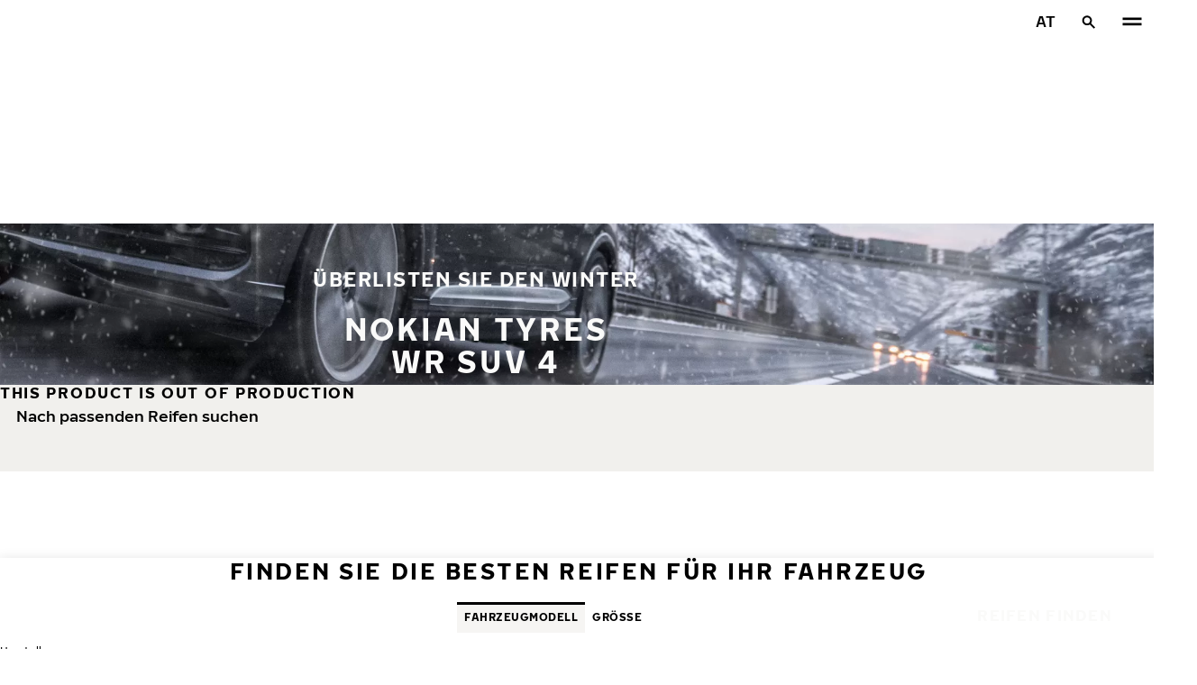

--- FILE ---
content_type: text/html; charset=utf-8
request_url: https://www.nokiantyres.at/winterreifen/nokian-tyres-wr-suv-4/bewertung/
body_size: 32665
content:
<!-- DBG: 0 --><!DOCTYPE html>
<html stage-lang="de_AT" lang="de-AT" xmlns:og="http://ogp.me/ns#">
  <head>
    <meta charset="utf-8">
    <meta name="viewport" content="width=device-width, initial-scale=1.0">
    <meta name="pageid" content="9BRggFDnThqsdehaYDL7vw"> 
    <meta name="generator" content="Crasman Stage">
    
    <title>Eine Bewertung schreiben / Nokian Tyres WR SUV 4 - Überlisten Sie den Winter / Nokian Tyres</title>
    
    <meta name="description" content="Write your own review of Nokian Tyres WR SUV 4. ">
    <meta name="keywords" content="">

    
    <meta name="robots" content="index" />

    
    <link rel="stylesheet" href="https://www.nokiantyres.at/static/studio/pub/system/nokiantyres/master/css/master.css?r=1769157569979" />
    
    
    
    
    
    
    
    <link rel="canonical" href="https://www.nokiantyres.at/winterreifen/nokian-tyres-wr-suv-4/bewertung/" />
    
    <meta name="application-name" content="Nokian Tyres"/>
<meta name="msapplication-TileColor" content="#FFFFFF" />
<link rel="manifest" href="https://nokiantyres.studio.crasman.cloud/pub/web/img/favicon/site.webmanifest?fv=956b&r=1769157569979">
<link rel="apple-touch-icon-precomposed" sizes="57x57" href="https://nokiantyres.studio.crasman.cloud/pub/web/img/favicon/apple-touch-icon-57x57.png?fv=8850" />
<link rel="apple-touch-icon-precomposed" sizes="60x60" href="https://nokiantyres.studio.crasman.cloud/pub/web/img/favicon/apple-touch-icon-60x60.png?fv=c93a" />
<link rel="apple-touch-icon-precomposed" sizes="72x72" href="https://nokiantyres.studio.crasman.cloud/pub/web/img/favicon/apple-touch-icon-72x72.png?fv=8d2a" />
<link rel="apple-touch-icon-precomposed" sizes="76x76" href="https://nokiantyres.studio.crasman.cloud/pub/web/img/favicon/apple-touch-icon-76x76.png?fv=f5b0" />
<link rel="apple-touch-icon-precomposed" sizes="114x114" href="https://nokiantyres.studio.crasman.cloud/pub/web/img/favicon/apple-touch-icon-114x114.png?fv=405c" />
<link rel="apple-touch-icon-precomposed" sizes="120x120" href="https://nokiantyres.studio.crasman.cloud/pub/web/img/favicon/apple-touch-icon-120x120.png?fv=b751" />
<link rel="apple-touch-icon-precomposed" sizes="144x144" href="https://nokiantyres.studio.crasman.cloud/pub/web/img/favicon/apple-touch-icon-144x144.png?fv=a74d" />
<link rel="apple-touch-icon-precomposed" sizes="152x152" href="https://nokiantyres.studio.crasman.cloud/pub/web/img/favicon/apple-touch-icon-152x152.png?fv=31fe" />
<link rel="icon" type="image/png" href="https://nokiantyres.studio.crasman.cloud/pub/web/img/favicon/favicon-16x16.png?fv=dc48" sizes="16x16" />
<link rel="icon" type="image/png" href="https://nokiantyres.studio.crasman.cloud/pub/web/img/favicon/favicon-32x32.png?fv=71a9" sizes="32x32" />
<link rel="icon" type="image/png" href="https://nokiantyres.studio.crasman.cloud/pub/web/img/favicon/favicon-96x96.png?fv=db17" sizes="96x96" />
<link rel="icon" type="image/png" href="https://nokiantyres.studio.crasman.cloud/pub/web/img/favicon/favicon-128.png?fv=7728" sizes="128x128" />
<link rel="icon" type="image/png" href="https://nokiantyres.studio.crasman.cloud/pub/web/img/favicon/favicon-196x196.png?fv=0f51" sizes="196x196" />
<link rel="icon" type="image/png" href="https://nokiantyres.studio.crasman.cloud/pub/web/img/favicon/favicon.ico?fv=da81" sizes="0x0" />
<meta name="msapplication-square70x70logo" content="https://nokiantyres.studio.crasman.cloud/pub/web/img/favicon/mstile-70x70.png?fv=7728" />
<meta name="msapplication-TileImage" content="https://nokiantyres.studio.crasman.cloud/pub/web/img/favicon/mstile-144x144.png?fv=a74d" />
<meta name="msapplication-square150x150logo" content="https://nokiantyres.studio.crasman.cloud/pub/web/img/favicon/mstile-150x150.png?fv=d8ed" />
<meta name="msapplication-wide310x150logo" content="https://nokiantyres.studio.crasman.cloud/pub/web/img/favicon/mstile-310x150.png?fv=9502" />
<meta name="msapplication-square310x310logo" content="https://nokiantyres.studio.crasman.cloud/pub/web/img/favicon/mstile-310x310.png?fv=75e4" />
    
      <link rel="preconnect" href="//nokiantyres.studio.crasman.cloud">
      <link rel="preconnect" href="//policy.app.cookieinformation.com">
      
      <link rel="dns-prefetch" href="//nokiantyres.studio.crasman.cloud">
      <link rel="dns-prefetch" href="//policy.app.cookieinformation.com">
      <link rel="dns-prefetch" href="//connect.facebook.net">
      <link rel="dns-prefetch" href="//www.facebook.com">
      <link rel="dns-prefetch" href="//fonts.googleapis.com">
      <link rel="dns-prefetch" href="//www.googletagmanager.com">
      <link rel="dns-prefetch" href="//www.googleadservices.com">
      <link rel="dns-prefetch" href="//www.google-analytics.com">
      <link rel="dns-prefetch" href="//googleads.g.doubleclick.net">
      <link rel="dns-prefetch" href="//track.adform.net">
      
    <meta property="og:title" content="Eine Bewertung schreiben / Nokian Tyres WR SUV 4 - Überlisten Sie den Winter / Nokian Tyres" />
    <meta property="og:type" content="website" />
    <meta property="og:url" content="https://www.nokiantyres.at/winterreifen/nokian-tyres-wr-suv-4/bewertung/" />
    <meta property="og:image" content="https://nokiantyres.studio.crasman.cloud/pub/web/images/hero_images/2018/OG_images/og_image_EN_logo_2022.jpg" />
    <meta property="og:site_name" content="Nokian Tyres" />
    <meta property="og:description" content="Write your own review of Nokian Tyres WR SUV 4. " />
    <meta property="og:locale" content="de_AT" />
    <meta property="og:updated_time" content="1769187318260" />
    
    <meta itemprop="name" content="Eine Bewertung schreiben / Nokian Tyres WR SUV 4 - Überlisten Sie den Winter / Nokian Tyres">
    <meta itemprop="description" content="Write your own review of Nokian Tyres WR SUV 4. ">
    <meta itemprop="image" content="https://nokiantyres.studio.crasman.cloud/pub/web/images/hero_images/2018/OG_images/og_image_EN_logo_2022.jpg">
    <link rel="alternate" hreflang="bg-BG" href="https://www.nokiantyres.bg/zimni-gumi/nokian-tyres-wr-suv-4/retsenziya/" />
<link rel="alternate" hreflang="cs-CZ" href="https://www.nokiantyres.cz/zimni-pneumatika/nokian-tyres-wr-suv-4/recenze/" />
<link rel="alternate" hreflang="da-DK" href="https://www.nokiantyres.dk/vinterdaek/nokian-tyres-wr-suv-4/anmeldelse/" />
<link rel="alternate" hreflang="de-DE" href="https://www.nokiantyres.de/winterreifen/nokian-tyres-wr-suv-4/bewertung/" />
<link rel="alternate" hreflang="de-AT" href="https://www.nokiantyres.at/winterreifen/nokian-tyres-wr-suv-4/bewertung/" />
<link rel="alternate" hreflang="de-CH" href="https://www.nokiantyres.ch/winterreifen/nokian-tyres-wr-suv-4/bewertung/" />
<link rel="alternate" hreflang="en" href="https://www.nokiantyres.com/winter-tires/nokian-tyres-wr-suv-4/review/" />
<link rel="alternate" hreflang="x-default" href="https://www.nokiantyres.com/winter-tires/nokian-tyres-wr-suv-4/review/" />
<link rel="alternate" hreflang="es-ES" href="https://www.nokiantyres.es/neumaticos-de-invierno/nokian-tyres-wr-suv-4/resena/" />
<link rel="alternate" hreflang="fr-FR" href="https://www.nokiantyres.fr/pneus-hiver/nokian-tyres-wr-suv-4/revue/" />
<link rel="alternate" hreflang="it-IT" href="https://www.nokiantyres.it/pneumatici-invernali/nokian-tyres-wr-suv-4/recensione/" />
<link rel="alternate" hreflang="nl-NL" href="https://www.nokiantyres.nl/winterbanden/nokian-tyres-wr-suv-4/beoordeling/" />
<link rel="alternate" hreflang="pl-PL" href="https://www.nokiantyres.pl/opony-zimowe/nokian-tyres-wr-suv-4/opinia/" />
<meta name="addsearch-custom-field" data-type="keyword" content="site=nt">
      <!-- The initial config of Consent Mode -->
      <script type="text/javascript">
        window.dataLayer = window.dataLayer || [];
        function gtag() {
          dataLayer.push(arguments);
        }

        gtag('consent', 'default', {
          ad_storage: 'denied',
          analytics_storage: 'denied',
          ad_user_data: 'denied',
          ad_personalization: 'denied',
          wait_for_update: 1500,
        });

        gtag('set', 'ads_data_redaction', true);
      </script>
    
   
   
    <script type="text/javascript">
    var ntGoogleMapsConfig = {"lang":"de","key":"AIzaSyACqvgL3sQifxxmAyC3J9TZLXUJHAwyluk"};
    </script>
    
    
  </head>
  <body class="site-nt template-default" data-page-id="9BRggFDnThqsdehaYDL7vw" data-site="nt" data-country="AT">
    
  <!-- cookie consent, load when at end. -->
  <script id="CookieConsent" src="https://policy.app.cookieinformation.com/uc.js" data-culture="DE" data-gcm-version="2.0" type="text/javascript"></script> 
 
      <noscript><iframe src="//www.googletagmanager.com/ns.html?id=GTM-NVPQZM8"
      height="0" width="0" style="display:none;visibility:hidden"></iframe></noscript>
      <script>(function(w,d,s,l,i){w[l]=w[l]||[];w[l].push({'gtm.start':
      new Date().getTime(),event:'gtm.js'});var f=d.getElementsByTagName(s)[0],
      j=d.createElement(s),dl=l!='dataLayer'?'&l='+l:'';j.async=true;j.src=
      '//www.googletagmanager.com/gtm.js?id='+i+dl;f.parentNode.insertBefore(j,f);
      })(window,document,'script','dataLayer','GTM-NVPQZM8');</script>
      
<header class="header" data-addsearch="exclude" data-nav-header>  
  <a href="#main" class="header__skiplink visually-hidden-focusable">Zum Hauptinhalt springen</a>
  
  <nav class="navigation" data-main-navigation  aria-label="Hauptnavigation">
    <div class="navigation__wrapper">
      <div class="site-container site-container--padded">
        <div class="navigation__content">

          <a class="navigation__logo" href="/">
            <span class="visually-hidden">Startseite</span>
            
          </a>

          
            <ul class="navigation__list">
              
                <li class="navigation__item">
                  
                    <button class="navigation__trigger " data-nav-action-trigger aria-controls="nd-SfY1Ww-WTQWoNBBNl2GVvg" aria-expanded="false">Reifen <span class="icon icon--chevron-down " aria-hidden="true"></span></button>
                    <div class="navigation__dropdown bg--light" id="nd-SfY1Ww-WTQWoNBBNl2GVvg">
                      <div class="site-container site-container--padded">
                        <div class="navigation__dropdown__content">
                          <div class="navigation__dropdown__self-link">
                            
    <a class="navigation__self-link a--bg" href="/reifen/" >
      <p class="h5">Reifen</p>
      
      <span class="icon icon--arrow-right " aria-hidden="true"></span>
    </a>
  
                          </div>
                          
                          <div class="navigation__dropdown__pages">
                            
          <div class="navigation__menu__column">
            
      <ul class="navigation__menu__list navigation__menu__list--level-1">
        
              <li class="navigation__menu__item  ">
                <div class="navigation__menu__page">
                  <a class="navigation__menu__page-link " href="/reifen/personenkraftwagen/" >Personenkraftwagen</a>
                  <button class="navigation__menu__trigger" data-nav-desktop-menu-trigger aria-controls="m-JQaxZYiZQ7eyfnp6b6Yg8w" aria-expanded="false" aria-label="Untermenü öffnen" data-label-closed="Untermenü öffnen" data-label-open="Untermenü schließen"> <span class="icon icon--chevron-down " aria-hidden="true"></span></button>
                </div>
                
                    <div class="navigation__menu__page-content" id="m-JQaxZYiZQ7eyfnp6b6Yg8w">
                      
                      
      <ul class="navigation__menu__list navigation__menu__list--level-2">
        
              <li class="navigation__menu__item  ">
                <div class="navigation__menu__page">
                  <a class="navigation__menu__page-link " href="/reifen/personenkraftwagen/winterreifen/" data-size-url="/reifen/nach-reifengroesse/winterreifen/_r_/">Winterreifen</a>
                  
                </div>
                
              </li>
            
              <li class="navigation__menu__item  ">
                <div class="navigation__menu__page">
                  <a class="navigation__menu__page-link " href="/reifen/personenkraftwagen/sommerreifen/" data-size-url="/reifen/nach-reifengroesse/sommerreifen/_r_/">Sommerreifen</a>
                  
                </div>
                
              </li>
            
              <li class="navigation__menu__item  ">
                <div class="navigation__menu__page">
                  <a class="navigation__menu__page-link " href="/reifen/personenkraftwagen/ganzjahresreifen/" data-size-url="/reifen/nach-reifengroesse/ganzjahresreifen/_r_/">Ganzjahresreifen</a>
                  
                </div>
                
              </li>
            
      </ul>
    
                      
                    </div>
                  
              </li>
            
              <li class="navigation__menu__item  ">
                <div class="navigation__menu__page">
                  <a class="navigation__menu__page-link " href="/reifen/suv-4x4-reifen/" >SUV / 4x4</a>
                  <button class="navigation__menu__trigger" data-nav-desktop-menu-trigger aria-controls="m-1EK37GobQLWhXFUUDYzZ6g" aria-expanded="false" aria-label="Untermenü öffnen" data-label-closed="Untermenü öffnen" data-label-open="Untermenü schließen"> <span class="icon icon--chevron-down " aria-hidden="true"></span></button>
                </div>
                
                    <div class="navigation__menu__page-content" id="m-1EK37GobQLWhXFUUDYzZ6g">
                      
                      
      <ul class="navigation__menu__list navigation__menu__list--level-2">
        
              <li class="navigation__menu__item  ">
                <div class="navigation__menu__page">
                  <a class="navigation__menu__page-link " href="/reifen/suv-4x4-reifen/winterreifen/" data-size-url="/reifen/nach-reifengroesse/winterreifen/_r_/">Winterreifen</a>
                  
                </div>
                
              </li>
            
              <li class="navigation__menu__item  ">
                <div class="navigation__menu__page">
                  <a class="navigation__menu__page-link " href="/reifen/suv-4x4-reifen/sommerreifen/" data-size-url="/reifen/nach-reifengroesse/sommerreifen/_r_/">Sommerreifen</a>
                  
                </div>
                
              </li>
            
              <li class="navigation__menu__item  ">
                <div class="navigation__menu__page">
                  <a class="navigation__menu__page-link " href="/reifen/suv-4x4-reifen/ganzjahresreifen/" data-size-url="/reifen/nach-reifengroesse/ganzjahresreifen/_r_/">Ganzjahresreifen</a>
                  
                </div>
                
              </li>
            
      </ul>
    
                      
                    </div>
                  
              </li>
            
              <li class="navigation__menu__item  ">
                <div class="navigation__menu__page">
                  <a class="navigation__menu__page-link " href="/reifen/van-reifen/" >Van-Reifen</a>
                  <button class="navigation__menu__trigger" data-nav-desktop-menu-trigger aria-controls="m-LY42oozrS1Gf6xVIhxTiFA" aria-expanded="false" aria-label="Untermenü öffnen" data-label-closed="Untermenü öffnen" data-label-open="Untermenü schließen"> <span class="icon icon--chevron-down " aria-hidden="true"></span></button>
                </div>
                
                    <div class="navigation__menu__page-content" id="m-LY42oozrS1Gf6xVIhxTiFA">
                      
                      
      <ul class="navigation__menu__list navigation__menu__list--level-2">
        
              <li class="navigation__menu__item  ">
                <div class="navigation__menu__page">
                  <a class="navigation__menu__page-link " href="/reifen/van-reifen/winterreifen/" data-size-url="/reifen/nach-reifengroesse/winterreifen/_r_/">Winterreifen</a>
                  
                </div>
                
              </li>
            
              <li class="navigation__menu__item  ">
                <div class="navigation__menu__page">
                  <a class="navigation__menu__page-link " href="/reifen/van-reifen/sommerreifen/" data-size-url="/reifen/nach-reifengroesse/sommerreifen/_r_/">Sommerreifen</a>
                  
                </div>
                
              </li>
            
              <li class="navigation__menu__item  ">
                <div class="navigation__menu__page">
                  <a class="navigation__menu__page-link " href="/reifen/van-reifen/ganzjahresreifen/" data-size-url="/reifen/nach-reifengroesse/ganzjahresreifen/_r_/">Ganzjahresreifen</a>
                  
                </div>
                
              </li>
            
      </ul>
    
                      
                    </div>
                  
              </li>
            
      </ul>
    
          </div>
        
                          </div>
                            
                          <div class="navigation__dropdown__featured">
                            
    <a class="navigation__featured a--bg" href="/garantie/nokian-tyres-reifengarantie/">
      <picture class=""><source type="image/webp" srcset="https://nokiantyres.studio.crasman.cloud/pub/web/images/hero_images/2018/50_50_images/Section_50_50_Elamasi_matkalla_front.png?c=640x_webp 640w, https://nokiantyres.studio.crasman.cloud/pub/web/images/hero_images/2018/50_50_images/Section_50_50_Elamasi_matkalla_front.png?c=150x_webp 150w" sizes="(max-width: 1055px) 100vw, 500px"><source type="image/jpeg" srcset="https://nokiantyres.studio.crasman.cloud/pub/web/images/hero_images/2018/50_50_images/Section_50_50_Elamasi_matkalla_front.png?c=system_640x 640w, https://nokiantyres.studio.crasman.cloud/pub/web/images/hero_images/2018/50_50_images/Section_50_50_Elamasi_matkalla_front.png?c=system_150 150w" sizes="(max-width: 1055px) 100vw, 500px"><img alt="" src="https://nokiantyres.studio.crasman.cloud/pub/web/images/hero_images/2018/50_50_images/Section_50_50_Elamasi_matkalla_front.png?c=system_x1080" width="1500" height="1000" /></picture>
      <p class="text--secondary">NOKIAN TYRES REIFENGARANTIE</p>
      <p class="label">ZWEIJÄHRIGER SCHUTZ - GRATIS REIFEN BEI BESCHÄDIGUNG </p>
      <p class="subheading">ERFAHREN SIE MEHR</p>
      <span class="icon icon--arrow-right " aria-hidden="true"></span>
    </a>
  
                          </div>

                          
      <div class="navigation__quicklinks">
        <span class="label text--secondary">Entdecken Sie Nokian Tyres</span>
        <a class="a--external" href="https://company.nokiantyres.com" target="_blank">Company</a> <a class="a--external" href="https://www.nokiantyres.de/heavy/" target="_blank">Nokian Heavy Tyres</a> <a class="a--external" href="https://company.nokiantyres.com/careers/" target="_blank">Careers</a> <a class="a--external" href="https://dealerservices.nokiantyres.com" target="_blank">Dealer Services login</a>
      </div>
    
                        </div>
                      </div>
                    </div>
                    
                </li>
                
                <li class="navigation__item">
                  
                    <button class="navigation__trigger " data-nav-action-trigger aria-controls="nd-aGJnwgSASwmxUB6cxfZ0JQ" aria-expanded="false">Innovationen <span class="icon icon--chevron-down " aria-hidden="true"></span></button>
                    <div class="navigation__dropdown bg--light" id="nd-aGJnwgSASwmxUB6cxfZ0JQ">
                      <div class="site-container site-container--padded">
                        <div class="navigation__dropdown__content">
                          <div class="navigation__dropdown__self-link">
                            
    <a class="navigation__self-link a--bg" href="/innovationen/" >
      <p class="h5">Innovationen</p>
      
      <span class="icon icon--arrow-right " aria-hidden="true"></span>
    </a>
  
                          </div>
                          
                          <div class="navigation__dropdown__pages">
                            
          <div class="navigation__menu__column">
            
      <ul class="navigation__menu__list navigation__menu__list--level-1">
        
              <li class="navigation__menu__item  ">
                <div class="navigation__menu__page">
                  <a class="navigation__menu__page-link " href="/innovationen/testsieger-nokian-reifen/" >Testerfolge</a>
                  <button class="navigation__menu__trigger" data-nav-desktop-menu-trigger aria-controls="m-VQ0tATklSbyUusmVYkkZ2w" aria-expanded="false" aria-label="Untermenü öffnen" data-label-closed="Untermenü öffnen" data-label-open="Untermenü schließen"> <span class="icon icon--chevron-down " aria-hidden="true"></span></button>
                </div>
                
                    <div class="navigation__menu__page-content" id="m-VQ0tATklSbyUusmVYkkZ2w">
                      
                      
      <ul class="navigation__menu__list navigation__menu__list--level-2">
        
              <li class="navigation__menu__item  ">
                <div class="navigation__menu__page">
                  <a class="navigation__menu__page-link " href="/innovationen/testsieger-nokian-reifen/" >Unabhängige Testergebnisse</a>
                  
                </div>
                
              </li>
            
      </ul>
    
                      
                    </div>
                  
              </li>
            
      </ul>
    
          </div>
        
                          </div>
                            
                          <div class="navigation__dropdown__featured">
                            
    <a class="navigation__featured a--bg" href="/garantie/nokian-tyres-reifengarantie/">
      <picture class=""><source type="image/webp" srcset="https://nokiantyres.studio.crasman.cloud/pub/web/images/hero_images/2018/50_50_images/Section_50_50_Elamasi_matkalla_front.png?c=640x_webp 640w, https://nokiantyres.studio.crasman.cloud/pub/web/images/hero_images/2018/50_50_images/Section_50_50_Elamasi_matkalla_front.png?c=150x_webp 150w" sizes="(max-width: 1055px) 100vw, 500px"><source type="image/jpeg" srcset="https://nokiantyres.studio.crasman.cloud/pub/web/images/hero_images/2018/50_50_images/Section_50_50_Elamasi_matkalla_front.png?c=system_640x 640w, https://nokiantyres.studio.crasman.cloud/pub/web/images/hero_images/2018/50_50_images/Section_50_50_Elamasi_matkalla_front.png?c=system_150 150w" sizes="(max-width: 1055px) 100vw, 500px"><img alt="" src="https://nokiantyres.studio.crasman.cloud/pub/web/images/hero_images/2018/50_50_images/Section_50_50_Elamasi_matkalla_front.png?c=system_x1080" width="1500" height="1000" /></picture>
      <p class="text--secondary">NOKIAN TYRES REIFENGARANTIE</p>
      <p class="label">ZWEIJÄHRIGER SCHUTZ - GRATIS REIFEN BEI BESCHÄDIGUNG </p>
      <p class="subheading">ERFAHREN SIE MEHR</p>
      <span class="icon icon--arrow-right " aria-hidden="true"></span>
    </a>
  
                          </div>

                          
      <div class="navigation__quicklinks">
        <span class="label text--secondary">Entdecken Sie Nokian Tyres</span>
        <a class="a--external" href="https://company.nokiantyres.com" target="_blank">Company</a> <a class="a--external" href="https://www.nokiantyres.de/heavy/" target="_blank">Nokian Heavy Tyres</a> <a class="a--external" href="https://company.nokiantyres.com/careers/" target="_blank">Careers</a> <a class="a--external" href="https://dealerservices.nokiantyres.com" target="_blank">Dealer Services login</a>
      </div>
    
                        </div>
                      </div>
                    </div>
                    
                </li>
                
                <li class="navigation__item">
                  
                    <button class="navigation__trigger " data-nav-action-trigger aria-controls="nd-GF38gSmOQpWBtOdGWkBGkg" aria-expanded="false">Garantie <span class="icon icon--chevron-down " aria-hidden="true"></span></button>
                    <div class="navigation__dropdown bg--light" id="nd-GF38gSmOQpWBtOdGWkBGkg">
                      <div class="site-container site-container--padded">
                        <div class="navigation__dropdown__content">
                          <div class="navigation__dropdown__self-link">
                            
    <a class="navigation__self-link a--bg" href="/garantie/" >
      <p class="h5">Garantie</p>
      
      <span class="icon icon--arrow-right " aria-hidden="true"></span>
    </a>
  
                          </div>
                          
                          <div class="navigation__dropdown__pages">
                            
          <div class="navigation__menu__column">
            
      <ul class="navigation__menu__list navigation__menu__list--level-1">
        
              <li class="navigation__menu__item  ">
                <div class="navigation__menu__page">
                  <a class="navigation__menu__page-link " href="/garantie/nokian-tyres-reifengarantie/" >Nokian Tyres Reifengarantie</a>
                  
                </div>
                
              </li>
            
              <li class="navigation__menu__item  ">
                <div class="navigation__menu__page">
                  <a class="navigation__menu__page-link " href="/garantie/nokian-tyres-zufriedenheitsgarantie/" >Nokian Tyres Zufriedenheitsgarantie</a>
                  
                </div>
                
              </li>
            
              <li class="navigation__menu__item  ">
                <div class="navigation__menu__page">
                  <a class="navigation__menu__page-link " href="https://www.nokiantyres.at/datenschutzbestimmungen-und-nutzungsbedingungen/" >Nutzungsbedingungen</a>
                  
                </div>
                
              </li>
            
      </ul>
    
          </div>
        
                          </div>
                            
                          <div class="navigation__dropdown__featured">
                            
    <a class="navigation__featured a--bg" href="/garantie/nokian-tyres-reifengarantie/">
      <picture class=""><source type="image/webp" srcset="https://nokiantyres.studio.crasman.cloud/pub/web/images/hero_images/2018/50_50_images/Section_50_50_Elamasi_matkalla_front.png?c=640x_webp 640w, https://nokiantyres.studio.crasman.cloud/pub/web/images/hero_images/2018/50_50_images/Section_50_50_Elamasi_matkalla_front.png?c=150x_webp 150w" sizes="(max-width: 1055px) 100vw, 500px"><source type="image/jpeg" srcset="https://nokiantyres.studio.crasman.cloud/pub/web/images/hero_images/2018/50_50_images/Section_50_50_Elamasi_matkalla_front.png?c=system_640x 640w, https://nokiantyres.studio.crasman.cloud/pub/web/images/hero_images/2018/50_50_images/Section_50_50_Elamasi_matkalla_front.png?c=system_150 150w" sizes="(max-width: 1055px) 100vw, 500px"><img alt="" src="https://nokiantyres.studio.crasman.cloud/pub/web/images/hero_images/2018/50_50_images/Section_50_50_Elamasi_matkalla_front.png?c=system_x1080" width="1500" height="1000" /></picture>
      <p class="text--secondary">NOKIAN TYRES REIFENGARANTIE</p>
      <p class="label">ZWEIJÄHRIGER SCHUTZ - GRATIS REIFEN BEI BESCHÄDIGUNG </p>
      <p class="subheading">ERFAHREN SIE MEHR</p>
      <span class="icon icon--arrow-right " aria-hidden="true"></span>
    </a>
  
                          </div>

                          
      <div class="navigation__quicklinks">
        <span class="label text--secondary">Entdecken Sie Nokian Tyres</span>
        <a class="a--external" href="https://company.nokiantyres.com" target="_blank">Company</a> <a class="a--external" href="https://www.nokiantyres.de/heavy/" target="_blank">Nokian Heavy Tyres</a> <a class="a--external" href="https://company.nokiantyres.com/careers/" target="_blank">Careers</a> <a class="a--external" href="https://dealerservices.nokiantyres.com" target="_blank">Dealer Services login</a>
      </div>
    
                        </div>
                      </div>
                    </div>
                    
                </li>
                
                <li class="navigation__item">
                  
                    <button class="navigation__trigger " data-nav-action-trigger aria-controls="nd-uaBDqAW6SVCK41frQq7puw" aria-expanded="false">Über uns <span class="icon icon--chevron-down " aria-hidden="true"></span></button>
                    <div class="navigation__dropdown bg--light" id="nd-uaBDqAW6SVCK41frQq7puw">
                      <div class="site-container site-container--padded">
                        <div class="navigation__dropdown__content">
                          <div class="navigation__dropdown__self-link">
                            
    <a class="navigation__self-link a--bg" href="/uber-uns/uber-nokian-tyres/" >
      <p class="h5">Über uns</p>
      <p class="navigation__self-link__description">Entdecken Sie das Wesen von Nokian Tyres, einem führenden Unternehmen für Reifeninnovationen, das sich für Sicherheit, Nachhaltigkeit und Leistung einsetzt. Gemeinsam sind wir auf dem Weg zu intelligenterem Fahren. Erfahren Sie mehr über unsere Geschichte, unsere Werte und unser Engagement für die Entwicklung hochwertiger Reifen für alle Fahrbedingungen.</p>
      <span class="icon icon--arrow-right " aria-hidden="true"></span>
    </a>
  
                          </div>
                          
                          <div class="navigation__dropdown__pages">
                            
          <div class="navigation__menu__column">
            
      <ul class="navigation__menu__list navigation__menu__list--level-1">
        
              <li class="navigation__menu__item  ">
                <div class="navigation__menu__page">
                  <a class="navigation__menu__page-link " href="/uber-uns/uber-nokian-tyres/" >Über Nokian Tyres</a>
                  <button class="navigation__menu__trigger" data-nav-desktop-menu-trigger aria-controls="m-PeYjyQ1xTjyfHIdsX0fsxQ" aria-expanded="false" aria-label="Untermenü öffnen" data-label-closed="Untermenü öffnen" data-label-open="Untermenü schließen"> <span class="icon icon--chevron-down " aria-hidden="true"></span></button>
                </div>
                
                    <div class="navigation__menu__page-content" id="m-PeYjyQ1xTjyfHIdsX0fsxQ">
                      
                      
      <ul class="navigation__menu__list navigation__menu__list--level-2">
        
              <li class="navigation__menu__item  ">
                <div class="navigation__menu__page">
                  <a class="navigation__menu__page-link " href="/uber-uns/uber-nokian-tyres/geschichte/" >Geschichte</a>
                  
                </div>
                
              </li>
            
              <li class="navigation__menu__item  ">
                <div class="navigation__menu__page">
                  <a class="navigation__menu__page-link " href="/uber-uns/uber-nokian-tyres/produktion/" >Produktion</a>
                  
                </div>
                
              </li>
            
              <li class="navigation__menu__item  ">
                <div class="navigation__menu__page">
                  <a class="navigation__menu__page-link " href="/uber-uns/uber-nokian-tyres/testzentren/" >Testzentren</a>
                  
                </div>
                
              </li>
            
      </ul>
    
                      
                    </div>
                  
              </li>
            
              <li class="navigation__menu__item  ">
                <div class="navigation__menu__page">
                  <a class="navigation__menu__page-link " href="/uber-uns/warum-nokian-tyres-wahlen/" >Warum Nokian Tyres wählen?</a>
                  <button class="navigation__menu__trigger" data-nav-desktop-menu-trigger aria-controls="m-iE5qCT6USgm3nFQUQS456w" aria-expanded="false" aria-label="Untermenü öffnen" data-label-closed="Untermenü öffnen" data-label-open="Untermenü schließen"> <span class="icon icon--chevron-down " aria-hidden="true"></span></button>
                </div>
                
                    <div class="navigation__menu__page-content" id="m-iE5qCT6USgm3nFQUQS456w">
                      
                      
      <ul class="navigation__menu__list navigation__menu__list--level-2">
        
              <li class="navigation__menu__item  ">
                <div class="navigation__menu__page">
                  <a class="navigation__menu__page-link " href="/uber-uns/warum-nokian-tyres-wahlen/reifenprufung/" >Reifenprüfung</a>
                  
                </div>
                
              </li>
            
              <li class="navigation__menu__item  ">
                <div class="navigation__menu__page">
                  <a class="navigation__menu__page-link " href="/uber-uns/warum-nokian-tyres-wahlen/innovationen-im-bereich-reifen/" >Innovationen im Bereich Reifen</a>
                  
                </div>
                
              </li>
            
      </ul>
    
                      
                    </div>
                  
              </li>
            
              <li class="navigation__menu__item  ">
                <div class="navigation__menu__page">
                  <a class="navigation__menu__page-link " href="/uber-uns/medien/" >Medien</a>
                  
                </div>
                
              </li>
            
              <li class="navigation__menu__item  ">
                <div class="navigation__menu__page">
                  <a class="navigation__menu__page-link " href="/uber-uns/pressemitteilungen/" >Pressemitteilungen</a>
                  
                </div>
                
              </li>
            
      </ul>
    
          </div>
        
                          </div>
                            
                          <div class="navigation__dropdown__featured">
                            
                          </div>

                          
      <div class="navigation__quicklinks">
        <span class="label text--secondary">Entdecken Sie Nokian Tyres</span>
        <a class="a--external" href="https://company.nokiantyres.com" target="_blank">Company</a> <a class="a--external" href="https://www.nokiantyres.de/heavy/" target="_blank">Nokian Heavy Tyres</a> <a class="a--external" href="https://company.nokiantyres.com/careers/" target="_blank">Careers</a> <a class="a--external" href="https://dealerservices.nokiantyres.com" target="_blank">Dealer Services login</a>
      </div>
    
                        </div>
                      </div>
                    </div>
                    
                </li>
                
                <li class="navigation__item">
                  
                    <button class="navigation__trigger " data-nav-action-trigger aria-controls="nd-tTpCwBGUSMCu9rF8G_d--g" aria-expanded="false">Händler finden <span class="icon icon--chevron-down " aria-hidden="true"></span></button>
                    <div class="navigation__dropdown bg--light" id="nd-tTpCwBGUSMCu9rF8G_d--g">
                      <div class="site-container site-container--padded">
                        <div class="navigation__dropdown__content">
                          <div class="navigation__dropdown__self-link">
                            
    <a class="navigation__self-link a--bg" href="/finden-sie-einen-handler/handlersuche/" >
      <p class="h5">Händler finden</p>
      <p class="navigation__self-link__description">Finden Sie den nächstgelegenen Nokian Tyres-Händler mit unserer benutzerfreundlichen Suchfunktion. Entdecken Sie Premium-Reifen für Pkws, SUVs, Vans und Elektrofahrzeuge und sorgen Sie mit Nokian Tyres für Sicherheit und Leistung bei allen Wetterbedingungen</p>
      <span class="icon icon--arrow-right " aria-hidden="true"></span>
    </a>
  
                          </div>
                          
                          <div class="navigation__dropdown__pages">
                            
          <div class="navigation__menu__column">
            
      <ul class="navigation__menu__list navigation__menu__list--level-1">
        
              <li class="navigation__menu__item  ">
                <div class="navigation__menu__page">
                  <a class="navigation__menu__page-link " href="/finden-sie-einen-handler/handlersuche/" >Händler in der Nähe finden</a>
                  
                </div>
                
              </li>
            
              <li class="navigation__menu__item  ">
                <div class="navigation__menu__page">
                  <a class="navigation__menu__page-link a--external" href="https://dealerservices.nokiantyres.com" >Für Händler</a>
                  <button class="navigation__menu__trigger" data-nav-desktop-menu-trigger aria-controls="m-n1h_csuOSWGLNXmRLL5RVg" aria-expanded="false" aria-label="Untermenü öffnen" data-label-closed="Untermenü öffnen" data-label-open="Untermenü schließen"> <span class="icon icon--chevron-down " aria-hidden="true"></span></button>
                </div>
                
                    <div class="navigation__menu__page-content" id="m-n1h_csuOSWGLNXmRLL5RVg">
                      
                      
      <ul class="navigation__menu__list navigation__menu__list--level-2">
        
              <li class="navigation__menu__item  ">
                <div class="navigation__menu__page">
                  <a class="navigation__menu__page-link " href="/finden-sie-einen-handler/fur-handler/aus-dem-handel-fur-den-handel/" >Für Händler</a>
                  
                </div>
                
              </li>
            
      </ul>
    
                      
                    </div>
                  
              </li>
            
              <li class="navigation__menu__item  ">
                <div class="navigation__menu__page">
                  <a class="navigation__menu__page-link " href="/finden-sie-einen-handler/fur-handler/werden-sie-ein-nokian-tyres-partnerhandler/" >Werden Sie ein Nokian Tyres Partnerhändler</a>
                  
                </div>
                
              </li>
            
      </ul>
    
          </div>
        
                          </div>
                            
                          <div class="navigation__dropdown__featured">
                            
    <a class="navigation__featured a--bg" href="/garantie/nokian-tyres-reifengarantie/">
      <picture class=""><source type="image/webp" srcset="https://nokiantyres.studio.crasman.cloud/pub/web/images/hero_images/2018/50_50_images/Section_50_50_Elamasi_matkalla_front.png?c=640x_webp 640w, https://nokiantyres.studio.crasman.cloud/pub/web/images/hero_images/2018/50_50_images/Section_50_50_Elamasi_matkalla_front.png?c=150x_webp 150w" sizes="(max-width: 1055px) 100vw, 500px"><source type="image/jpeg" srcset="https://nokiantyres.studio.crasman.cloud/pub/web/images/hero_images/2018/50_50_images/Section_50_50_Elamasi_matkalla_front.png?c=system_640x 640w, https://nokiantyres.studio.crasman.cloud/pub/web/images/hero_images/2018/50_50_images/Section_50_50_Elamasi_matkalla_front.png?c=system_150 150w" sizes="(max-width: 1055px) 100vw, 500px"><img alt="" src="https://nokiantyres.studio.crasman.cloud/pub/web/images/hero_images/2018/50_50_images/Section_50_50_Elamasi_matkalla_front.png?c=system_x1080" width="1500" height="1000" /></picture>
      <p class="text--secondary">NOKIAN TYRES REIFENGARANTIE</p>
      <p class="label">ZWEIJÄHRIGER SCHUTZ - GRATIS REIFEN BEI BESCHÄDIGUNG </p>
      <p class="subheading">ERFAHREN SIE MEHR</p>
      <span class="icon icon--arrow-right " aria-hidden="true"></span>
    </a>
  
                          </div>

                          
      <div class="navigation__quicklinks">
        <span class="label text--secondary">Entdecken Sie Nokian Tyres</span>
        <a class="a--external" href="https://company.nokiantyres.com" target="_blank">Company</a> <a class="a--external" href="https://www.nokiantyres.de/heavy/" target="_blank">Nokian Heavy Tyres</a> <a class="a--external" href="https://company.nokiantyres.com/careers/" target="_blank">Careers</a> <a class="a--external" href="https://dealerservices.nokiantyres.com" target="_blank">Dealer Services login</a>
      </div>
    
                        </div>
                      </div>
                    </div>
                    
                </li>
                
                <li class="navigation__item">
                  
                    <button class="navigation__trigger " data-nav-action-trigger aria-controls="nd-MPVpYyUhSo2cWE-WdoZ0uA" aria-expanded="false">Tipps <span class="icon icon--chevron-down " aria-hidden="true"></span></button>
                    <div class="navigation__dropdown bg--light" id="nd-MPVpYyUhSo2cWE-WdoZ0uA">
                      <div class="site-container site-container--padded">
                        <div class="navigation__dropdown__content">
                          <div class="navigation__dropdown__self-link">
                            
    <a class="navigation__self-link a--bg" href="/tips/" >
      <p class="h5">Tipps</p>
      <p class="navigation__self-link__description">Auf unserer Seite Reifeninsights finden Sie Expertenratschläge zu Reifenpflege, Reifenwartung und Fahrtipps. Hier helfen wir Ihnen Reifen zu wählen, die zu Ihnen passen.</p>
      <span class="icon icon--arrow-right " aria-hidden="true"></span>
    </a>
  
                          </div>
                          
                          <div class="navigation__dropdown__pages">
                            
          <div class="navigation__menu__column">
            
      <ul class="navigation__menu__list navigation__menu__list--level-1">
        
              <li class="navigation__menu__item  ">
                <div class="navigation__menu__page">
                  <a class="navigation__menu__page-link " href="/tips/reifenpflege-und-wartung/" >Reifenpflege und -wartung</a>
                  
                </div>
                
              </li>
            
              <li class="navigation__menu__item  ">
                <div class="navigation__menu__page">
                  <a class="navigation__menu__page-link " href="/tips/reifenauswahl/" >Reifenauswahl</a>
                  
                </div>
                
              </li>
            
              <li class="navigation__menu__item  ">
                <div class="navigation__menu__page">
                  <a class="navigation__menu__page-link " href="/tips/fahrtipps/" >Fahrtipps</a>
                  
                </div>
                
              </li>
            
      </ul>
    
          </div>
        
                          </div>
                            
                          <div class="navigation__dropdown__featured">
                            
                          </div>

                          
      <div class="navigation__quicklinks">
        <span class="label text--secondary">Entdecken Sie Nokian Tyres</span>
        <a class="a--external" href="https://company.nokiantyres.com" target="_blank">Company</a> <a class="a--external" href="https://www.nokiantyres.de/heavy/" target="_blank">Nokian Heavy Tyres</a> <a class="a--external" href="https://company.nokiantyres.com/careers/" target="_blank">Careers</a> <a class="a--external" href="https://dealerservices.nokiantyres.com" target="_blank">Dealer Services login</a>
      </div>
    
                        </div>
                      </div>
                    </div>
                    
                </li>
                
            </ul>
            

          <div class="navigation__actions">
            <button class="navigation__action navigation__action--language" aria-label="Land wählen" data-nav-action-trigger data-nav-action-focustrap aria-controls="nav-language" aria-expanded="false">AT</button>
            <button class="navigation__action navigation__action--search" aria-label="Suche" data-nav-action-trigger data-nav-action-focustrap aria-controls="nav-search" aria-expanded="false"><span class="icon icon--search " aria-hidden="true"></span><span class="icon icon--close " aria-hidden="true"></span></button>
            <button class="navigation__action navigation__action--menu" aria-label="Hauptnavigation" data-nav-action-trigger aria-controls="nav-mobile" aria-expanded="false"><span class="icon icon--menu " aria-hidden="true"></span><span class="icon icon--close " aria-hidden="true"></span></button>
          </div>
        </div>
      </div>

      <div class="navigation__language bg--light" id="nav-language">
        <div class="site-container site-container--padded">
          <div class="navigation__language__content">
            <ul>
              <li><h2 tabindex="-1" class="js-focusable navigation__language__select-text">Land wählen</h2></li>
              <li><a href="https://fr.nokiantyres.ca/pneus-hiver/" class="" lang="fr-CA">Amérique Du Nord (FRANÇAIS)</a></li><li><a href="https://www.nokiantyres.cz/zimni-pneumatika/nokian-tyres-wr-suv-4/recenze/" class="" lang="cs-CZ">Česká republika</a></li><li><a href="https://www.nokiantyres.dk/vinterdaek/nokian-tyres-wr-suv-4/anmeldelse/" class="" lang="da-DK">Danmark</a></li><li><a href="https://www.nokiantyres.de/winterreifen/nokian-tyres-wr-suv-4/bewertung/" class="" lang="de">Deutschland</a></li><li><a href="https://www.nokiantyres.es/neumaticos-de-invierno/nokian-tyres-wr-suv-4/resena/" class="" lang="es">España</a></li><li><a href="https://www.nokiantyres.fr/pneus-hiver/nokian-tyres-wr-suv-4/revue/" class="" lang="fr">France</a></li><li><a href="https://www.nokiantyres.com/winter-tires/nokian-tyres-wr-suv-4/review/" class="" lang="en">Global (English)</a></li><li><a href="https://www.nokiantyres.it/pneumatici-invernali/nokian-tyres-wr-suv-4/recensione/" class="" lang="it">Italia</a></li><li><a href="https://www.nokiantyres.hu/teli-gumik/" class="" lang="hu">Magyarország</a></li><li><a href="https://www.nokiantyres.nl/winterbanden/nokian-tyres-wr-suv-4/beoordeling/" class="" lang="nl-NL">Nederland</a></li><li><a href="https://www.nokiantyres.no/vinterdekk/" class="" lang="no">Norge</a></li><li><a href="https://na.nokiantyres.com/snow-winter-tires/" class="" lang="en-US">North America (English)</a></li><li><a href="https://www.nokiantyres.pl/opony-zimowe/nokian-tyres-wr-suv-4/opinia/" class="" lang="pl-PL">Polska</a></li><li><a href="https://www.nokiantyres.ro/" class="" lang="ro-RO">Romania</a></li><li><a href="https://www.nokiantyres.ch/winterreifen/nokian-tyres-wr-suv-4/bewertung/" class="" lang="de-CH">Schweiz</a></li><li><a href="https://www.nokianrenkaat.fi/talvirenkaat/" class="" lang="fi">Suomi</a></li><li><a href="https://www.nokiantyres.se/vinterdack/" class="" lang="sv">Sverige</a></li><li><a href="https://www.nokiantyres.at/winterreifen/nokian-tyres-wr-suv-4/bewertung/" class="current" lang="de-AT">Österreich</a></li><li><a href="https://www.nokiantyres.bg/zimni-gumi/nokian-tyres-wr-suv-4/retsenziya/" class="" lang="bg-BG">България</a></li><li><a href="https://www.nokiantyres.ua/zymovi-shyny/" class="" lang="uk-UA">Україна</a></li><li><a href="https://www.nokiantyres.jp/u-intataiya/" class="" lang="ja-JP">日本</a></li>
            </ul>
          </div>
        </div>
      </div>

      
        <div class="navigation__accordion" id="nav-mobile">
          <div class="site-container">
            <div class="navigation__accordion__content">
              
      <ul class="navigation__menu__list navigation__menu__list--level-0">
        
              <li class="navigation__menu__item  ">
                <div class="navigation__menu__page">
                  
                  <button class="navigation__menu__trigger" data-nav-menu-trigger aria-controls="m-1E8qeVOSSbC8JsCrUeZCEw" aria-expanded="false"  data-label-closed="Untermenü öffnen" data-label-open="Untermenü schließen">Reifen <span class="icon icon--chevron-down " aria-hidden="true"></span></button>
                </div>
                
                    <div class="navigation__menu__page-content" id="m-1E8qeVOSSbC8JsCrUeZCEw">
                      <div class="navigation__menu__self-link">
    <a class="navigation__self-link a--bg" href="/reifen/" >
      <p class="h5">Reifen</p>
      
      <span class="icon icon--arrow-right " aria-hidden="true"></span>
    </a>
  </div>
                      
          <div class="navigation__menu__column">
            
      <ul class="navigation__menu__list navigation__menu__list--level-1">
        
              <li class="navigation__menu__item  ">
                <div class="navigation__menu__page">
                  <a class="navigation__menu__page-link " href="/reifen/personenkraftwagen/" >Personenkraftwagen</a>
                  <button class="navigation__menu__trigger" data-nav-menu-trigger aria-controls="m-1hbPp62HSH6gak85czorpQ" aria-expanded="false" aria-label="Untermenü öffnen" data-label-closed="Untermenü öffnen" data-label-open="Untermenü schließen"> <span class="icon icon--chevron-down " aria-hidden="true"></span></button>
                </div>
                
                    <div class="navigation__menu__page-content" id="m-1hbPp62HSH6gak85czorpQ">
                      
                      
      <ul class="navigation__menu__list navigation__menu__list--level-2">
        
              <li class="navigation__menu__item  ">
                <div class="navigation__menu__page">
                  <a class="navigation__menu__page-link " href="/reifen/personenkraftwagen/winterreifen/" data-size-url="/reifen/nach-reifengroesse/winterreifen/_r_/">Winterreifen</a>
                  
                </div>
                
              </li>
            
              <li class="navigation__menu__item  ">
                <div class="navigation__menu__page">
                  <a class="navigation__menu__page-link " href="/reifen/personenkraftwagen/sommerreifen/" data-size-url="/reifen/nach-reifengroesse/sommerreifen/_r_/">Sommerreifen</a>
                  
                </div>
                
              </li>
            
              <li class="navigation__menu__item  ">
                <div class="navigation__menu__page">
                  <a class="navigation__menu__page-link " href="/reifen/personenkraftwagen/ganzjahresreifen/" data-size-url="/reifen/nach-reifengroesse/ganzjahresreifen/_r_/">Ganzjahresreifen</a>
                  
                </div>
                
              </li>
            
      </ul>
    
                      
                    </div>
                  
              </li>
            
              <li class="navigation__menu__item  ">
                <div class="navigation__menu__page">
                  <a class="navigation__menu__page-link " href="/reifen/suv-4x4-reifen/" >SUV / 4x4</a>
                  <button class="navigation__menu__trigger" data-nav-menu-trigger aria-controls="m-LPFYavB_RZ2bUsLWPqHkZA" aria-expanded="false" aria-label="Untermenü öffnen" data-label-closed="Untermenü öffnen" data-label-open="Untermenü schließen"> <span class="icon icon--chevron-down " aria-hidden="true"></span></button>
                </div>
                
                    <div class="navigation__menu__page-content" id="m-LPFYavB_RZ2bUsLWPqHkZA">
                      
                      
      <ul class="navigation__menu__list navigation__menu__list--level-2">
        
              <li class="navigation__menu__item  ">
                <div class="navigation__menu__page">
                  <a class="navigation__menu__page-link " href="/reifen/suv-4x4-reifen/winterreifen/" data-size-url="/reifen/nach-reifengroesse/winterreifen/_r_/">Winterreifen</a>
                  
                </div>
                
              </li>
            
              <li class="navigation__menu__item  ">
                <div class="navigation__menu__page">
                  <a class="navigation__menu__page-link " href="/reifen/suv-4x4-reifen/sommerreifen/" data-size-url="/reifen/nach-reifengroesse/sommerreifen/_r_/">Sommerreifen</a>
                  
                </div>
                
              </li>
            
              <li class="navigation__menu__item  ">
                <div class="navigation__menu__page">
                  <a class="navigation__menu__page-link " href="/reifen/suv-4x4-reifen/ganzjahresreifen/" data-size-url="/reifen/nach-reifengroesse/ganzjahresreifen/_r_/">Ganzjahresreifen</a>
                  
                </div>
                
              </li>
            
      </ul>
    
                      
                    </div>
                  
              </li>
            
              <li class="navigation__menu__item  ">
                <div class="navigation__menu__page">
                  <a class="navigation__menu__page-link " href="/reifen/van-reifen/" >Van-Reifen</a>
                  <button class="navigation__menu__trigger" data-nav-menu-trigger aria-controls="m-jHZ875keQyynfyi8BxmGZQ" aria-expanded="false" aria-label="Untermenü öffnen" data-label-closed="Untermenü öffnen" data-label-open="Untermenü schließen"> <span class="icon icon--chevron-down " aria-hidden="true"></span></button>
                </div>
                
                    <div class="navigation__menu__page-content" id="m-jHZ875keQyynfyi8BxmGZQ">
                      
                      
      <ul class="navigation__menu__list navigation__menu__list--level-2">
        
              <li class="navigation__menu__item  ">
                <div class="navigation__menu__page">
                  <a class="navigation__menu__page-link " href="/reifen/van-reifen/winterreifen/" data-size-url="/reifen/nach-reifengroesse/winterreifen/_r_/">Winterreifen</a>
                  
                </div>
                
              </li>
            
              <li class="navigation__menu__item  ">
                <div class="navigation__menu__page">
                  <a class="navigation__menu__page-link " href="/reifen/van-reifen/sommerreifen/" data-size-url="/reifen/nach-reifengroesse/sommerreifen/_r_/">Sommerreifen</a>
                  
                </div>
                
              </li>
            
              <li class="navigation__menu__item  ">
                <div class="navigation__menu__page">
                  <a class="navigation__menu__page-link " href="/reifen/van-reifen/ganzjahresreifen/" data-size-url="/reifen/nach-reifengroesse/ganzjahresreifen/_r_/">Ganzjahresreifen</a>
                  
                </div>
                
              </li>
            
      </ul>
    
                      
                    </div>
                  
              </li>
            
      </ul>
    
          </div>
        
                      <div class="navigation__menu__featured">
    <a class="navigation__featured a--bg" href="/garantie/nokian-tyres-reifengarantie/">
      <picture class=""><source type="image/webp" srcset="https://nokiantyres.studio.crasman.cloud/pub/web/images/hero_images/2018/50_50_images/Section_50_50_Elamasi_matkalla_front.png?c=640x_webp 640w, https://nokiantyres.studio.crasman.cloud/pub/web/images/hero_images/2018/50_50_images/Section_50_50_Elamasi_matkalla_front.png?c=150x_webp 150w" sizes="(max-width: 1055px) 100vw, 500px"><source type="image/jpeg" srcset="https://nokiantyres.studio.crasman.cloud/pub/web/images/hero_images/2018/50_50_images/Section_50_50_Elamasi_matkalla_front.png?c=system_640x 640w, https://nokiantyres.studio.crasman.cloud/pub/web/images/hero_images/2018/50_50_images/Section_50_50_Elamasi_matkalla_front.png?c=system_150 150w" sizes="(max-width: 1055px) 100vw, 500px"><img alt="" src="https://nokiantyres.studio.crasman.cloud/pub/web/images/hero_images/2018/50_50_images/Section_50_50_Elamasi_matkalla_front.png?c=system_x1080" width="1500" height="1000" /></picture>
      <p class="text--secondary">NOKIAN TYRES REIFENGARANTIE</p>
      <p class="label">ZWEIJÄHRIGER SCHUTZ - GRATIS REIFEN BEI BESCHÄDIGUNG </p>
      <p class="subheading">ERFAHREN SIE MEHR</p>
      <span class="icon icon--arrow-right " aria-hidden="true"></span>
    </a>
  </div>
                    </div>
                  
              </li>
            
              <li class="navigation__menu__item  ">
                <div class="navigation__menu__page">
                  
                  <button class="navigation__menu__trigger" data-nav-menu-trigger aria-controls="m-tBIN8Rp6Q6af3r2fz91gSg" aria-expanded="false"  data-label-closed="Untermenü öffnen" data-label-open="Untermenü schließen">Innovationen <span class="icon icon--chevron-down " aria-hidden="true"></span></button>
                </div>
                
                    <div class="navigation__menu__page-content" id="m-tBIN8Rp6Q6af3r2fz91gSg">
                      <div class="navigation__menu__self-link">
    <a class="navigation__self-link a--bg" href="/innovationen/" >
      <p class="h5">Innovationen</p>
      
      <span class="icon icon--arrow-right " aria-hidden="true"></span>
    </a>
  </div>
                      
          <div class="navigation__menu__column">
            
      <ul class="navigation__menu__list navigation__menu__list--level-1">
        
              <li class="navigation__menu__item  ">
                <div class="navigation__menu__page">
                  <a class="navigation__menu__page-link " href="/innovationen/testsieger-nokian-reifen/" >Testerfolge</a>
                  <button class="navigation__menu__trigger" data-nav-menu-trigger aria-controls="m-vuDGlkN-Rxq6u6jFdvOK8w" aria-expanded="false" aria-label="Untermenü öffnen" data-label-closed="Untermenü öffnen" data-label-open="Untermenü schließen"> <span class="icon icon--chevron-down " aria-hidden="true"></span></button>
                </div>
                
                    <div class="navigation__menu__page-content" id="m-vuDGlkN-Rxq6u6jFdvOK8w">
                      
                      
      <ul class="navigation__menu__list navigation__menu__list--level-2">
        
              <li class="navigation__menu__item  ">
                <div class="navigation__menu__page">
                  <a class="navigation__menu__page-link " href="/innovationen/testsieger-nokian-reifen/" >Unabhängige Testergebnisse</a>
                  
                </div>
                
              </li>
            
      </ul>
    
                      
                    </div>
                  
              </li>
            
      </ul>
    
          </div>
        
                      <div class="navigation__menu__featured">
    <a class="navigation__featured a--bg" href="/garantie/nokian-tyres-reifengarantie/">
      <picture class=""><source type="image/webp" srcset="https://nokiantyres.studio.crasman.cloud/pub/web/images/hero_images/2018/50_50_images/Section_50_50_Elamasi_matkalla_front.png?c=640x_webp 640w, https://nokiantyres.studio.crasman.cloud/pub/web/images/hero_images/2018/50_50_images/Section_50_50_Elamasi_matkalla_front.png?c=150x_webp 150w" sizes="(max-width: 1055px) 100vw, 500px"><source type="image/jpeg" srcset="https://nokiantyres.studio.crasman.cloud/pub/web/images/hero_images/2018/50_50_images/Section_50_50_Elamasi_matkalla_front.png?c=system_640x 640w, https://nokiantyres.studio.crasman.cloud/pub/web/images/hero_images/2018/50_50_images/Section_50_50_Elamasi_matkalla_front.png?c=system_150 150w" sizes="(max-width: 1055px) 100vw, 500px"><img alt="" src="https://nokiantyres.studio.crasman.cloud/pub/web/images/hero_images/2018/50_50_images/Section_50_50_Elamasi_matkalla_front.png?c=system_x1080" width="1500" height="1000" /></picture>
      <p class="text--secondary">NOKIAN TYRES REIFENGARANTIE</p>
      <p class="label">ZWEIJÄHRIGER SCHUTZ - GRATIS REIFEN BEI BESCHÄDIGUNG </p>
      <p class="subheading">ERFAHREN SIE MEHR</p>
      <span class="icon icon--arrow-right " aria-hidden="true"></span>
    </a>
  </div>
                    </div>
                  
              </li>
            
              <li class="navigation__menu__item  ">
                <div class="navigation__menu__page">
                  
                  <button class="navigation__menu__trigger" data-nav-menu-trigger aria-controls="m-l31kn-OmQUmLVfmuH0lqGw" aria-expanded="false"  data-label-closed="Untermenü öffnen" data-label-open="Untermenü schließen">Garantie <span class="icon icon--chevron-down " aria-hidden="true"></span></button>
                </div>
                
                    <div class="navigation__menu__page-content" id="m-l31kn-OmQUmLVfmuH0lqGw">
                      <div class="navigation__menu__self-link">
    <a class="navigation__self-link a--bg" href="/garantie/" >
      <p class="h5">Garantie</p>
      
      <span class="icon icon--arrow-right " aria-hidden="true"></span>
    </a>
  </div>
                      
          <div class="navigation__menu__column">
            
      <ul class="navigation__menu__list navigation__menu__list--level-1">
        
              <li class="navigation__menu__item  ">
                <div class="navigation__menu__page">
                  <a class="navigation__menu__page-link " href="/garantie/nokian-tyres-reifengarantie/" >Nokian Tyres Reifengarantie</a>
                  
                </div>
                
              </li>
            
              <li class="navigation__menu__item  ">
                <div class="navigation__menu__page">
                  <a class="navigation__menu__page-link " href="/garantie/nokian-tyres-zufriedenheitsgarantie/" >Nokian Tyres Zufriedenheitsgarantie</a>
                  
                </div>
                
              </li>
            
              <li class="navigation__menu__item  ">
                <div class="navigation__menu__page">
                  <a class="navigation__menu__page-link " href="https://www.nokiantyres.at/datenschutzbestimmungen-und-nutzungsbedingungen/" >Nutzungsbedingungen</a>
                  
                </div>
                
              </li>
            
      </ul>
    
          </div>
        
                      <div class="navigation__menu__featured">
    <a class="navigation__featured a--bg" href="/garantie/nokian-tyres-reifengarantie/">
      <picture class=""><source type="image/webp" srcset="https://nokiantyres.studio.crasman.cloud/pub/web/images/hero_images/2018/50_50_images/Section_50_50_Elamasi_matkalla_front.png?c=640x_webp 640w, https://nokiantyres.studio.crasman.cloud/pub/web/images/hero_images/2018/50_50_images/Section_50_50_Elamasi_matkalla_front.png?c=150x_webp 150w" sizes="(max-width: 1055px) 100vw, 500px"><source type="image/jpeg" srcset="https://nokiantyres.studio.crasman.cloud/pub/web/images/hero_images/2018/50_50_images/Section_50_50_Elamasi_matkalla_front.png?c=system_640x 640w, https://nokiantyres.studio.crasman.cloud/pub/web/images/hero_images/2018/50_50_images/Section_50_50_Elamasi_matkalla_front.png?c=system_150 150w" sizes="(max-width: 1055px) 100vw, 500px"><img alt="" src="https://nokiantyres.studio.crasman.cloud/pub/web/images/hero_images/2018/50_50_images/Section_50_50_Elamasi_matkalla_front.png?c=system_x1080" width="1500" height="1000" /></picture>
      <p class="text--secondary">NOKIAN TYRES REIFENGARANTIE</p>
      <p class="label">ZWEIJÄHRIGER SCHUTZ - GRATIS REIFEN BEI BESCHÄDIGUNG </p>
      <p class="subheading">ERFAHREN SIE MEHR</p>
      <span class="icon icon--arrow-right " aria-hidden="true"></span>
    </a>
  </div>
                    </div>
                  
              </li>
            
              <li class="navigation__menu__item  ">
                <div class="navigation__menu__page">
                  
                  <button class="navigation__menu__trigger" data-nav-menu-trigger aria-controls="m-Mg6QWDysSOSAFNp9fs5b2w" aria-expanded="false"  data-label-closed="Untermenü öffnen" data-label-open="Untermenü schließen">Über uns <span class="icon icon--chevron-down " aria-hidden="true"></span></button>
                </div>
                
                    <div class="navigation__menu__page-content" id="m-Mg6QWDysSOSAFNp9fs5b2w">
                      <div class="navigation__menu__self-link">
    <a class="navigation__self-link a--bg" href="/uber-uns/uber-nokian-tyres/" >
      <p class="h5">Über uns</p>
      <p class="navigation__self-link__description">Entdecken Sie das Wesen von Nokian Tyres, einem führenden Unternehmen für Reifeninnovationen, das sich für Sicherheit, Nachhaltigkeit und Leistung einsetzt. Gemeinsam sind wir auf dem Weg zu intelligenterem Fahren. Erfahren Sie mehr über unsere Geschichte, unsere Werte und unser Engagement für die Entwicklung hochwertiger Reifen für alle Fahrbedingungen.</p>
      <span class="icon icon--arrow-right " aria-hidden="true"></span>
    </a>
  </div>
                      
          <div class="navigation__menu__column">
            
      <ul class="navigation__menu__list navigation__menu__list--level-1">
        
              <li class="navigation__menu__item  ">
                <div class="navigation__menu__page">
                  <a class="navigation__menu__page-link " href="/uber-uns/uber-nokian-tyres/" >Über Nokian Tyres</a>
                  <button class="navigation__menu__trigger" data-nav-menu-trigger aria-controls="m-EXBzvdXrSxS8uoTFWPgr_A" aria-expanded="false" aria-label="Untermenü öffnen" data-label-closed="Untermenü öffnen" data-label-open="Untermenü schließen"> <span class="icon icon--chevron-down " aria-hidden="true"></span></button>
                </div>
                
                    <div class="navigation__menu__page-content" id="m-EXBzvdXrSxS8uoTFWPgr_A">
                      
                      
      <ul class="navigation__menu__list navigation__menu__list--level-2">
        
              <li class="navigation__menu__item  ">
                <div class="navigation__menu__page">
                  <a class="navigation__menu__page-link " href="/uber-uns/uber-nokian-tyres/geschichte/" >Geschichte</a>
                  
                </div>
                
              </li>
            
              <li class="navigation__menu__item  ">
                <div class="navigation__menu__page">
                  <a class="navigation__menu__page-link " href="/uber-uns/uber-nokian-tyres/produktion/" >Produktion</a>
                  
                </div>
                
              </li>
            
              <li class="navigation__menu__item  ">
                <div class="navigation__menu__page">
                  <a class="navigation__menu__page-link " href="/uber-uns/uber-nokian-tyres/testzentren/" >Testzentren</a>
                  
                </div>
                
              </li>
            
      </ul>
    
                      
                    </div>
                  
              </li>
            
              <li class="navigation__menu__item  ">
                <div class="navigation__menu__page">
                  <a class="navigation__menu__page-link " href="/uber-uns/warum-nokian-tyres-wahlen/" >Warum Nokian Tyres wählen?</a>
                  <button class="navigation__menu__trigger" data-nav-menu-trigger aria-controls="m-qCrS6FkeRZWqss2zT6vkYA" aria-expanded="false" aria-label="Untermenü öffnen" data-label-closed="Untermenü öffnen" data-label-open="Untermenü schließen"> <span class="icon icon--chevron-down " aria-hidden="true"></span></button>
                </div>
                
                    <div class="navigation__menu__page-content" id="m-qCrS6FkeRZWqss2zT6vkYA">
                      
                      
      <ul class="navigation__menu__list navigation__menu__list--level-2">
        
              <li class="navigation__menu__item  ">
                <div class="navigation__menu__page">
                  <a class="navigation__menu__page-link " href="/uber-uns/warum-nokian-tyres-wahlen/reifenprufung/" >Reifenprüfung</a>
                  
                </div>
                
              </li>
            
              <li class="navigation__menu__item  ">
                <div class="navigation__menu__page">
                  <a class="navigation__menu__page-link " href="/uber-uns/warum-nokian-tyres-wahlen/innovationen-im-bereich-reifen/" >Innovationen im Bereich Reifen</a>
                  
                </div>
                
              </li>
            
      </ul>
    
                      
                    </div>
                  
              </li>
            
              <li class="navigation__menu__item  ">
                <div class="navigation__menu__page">
                  <a class="navigation__menu__page-link " href="/uber-uns/medien/" >Medien</a>
                  
                </div>
                
              </li>
            
              <li class="navigation__menu__item  ">
                <div class="navigation__menu__page">
                  <a class="navigation__menu__page-link " href="/uber-uns/pressemitteilungen/" >Pressemitteilungen</a>
                  
                </div>
                
              </li>
            
      </ul>
    
          </div>
        
                      
                    </div>
                  
              </li>
            
              <li class="navigation__menu__item  ">
                <div class="navigation__menu__page">
                  
                  <button class="navigation__menu__trigger" data-nav-menu-trigger aria-controls="m-OUDL7yadTme2TV8q-kv67A" aria-expanded="false"  data-label-closed="Untermenü öffnen" data-label-open="Untermenü schließen">Händler finden <span class="icon icon--chevron-down " aria-hidden="true"></span></button>
                </div>
                
                    <div class="navigation__menu__page-content" id="m-OUDL7yadTme2TV8q-kv67A">
                      <div class="navigation__menu__self-link">
    <a class="navigation__self-link a--bg" href="/finden-sie-einen-handler/handlersuche/" >
      <p class="h5">Händler finden</p>
      <p class="navigation__self-link__description">Finden Sie den nächstgelegenen Nokian Tyres-Händler mit unserer benutzerfreundlichen Suchfunktion. Entdecken Sie Premium-Reifen für Pkws, SUVs, Vans und Elektrofahrzeuge und sorgen Sie mit Nokian Tyres für Sicherheit und Leistung bei allen Wetterbedingungen</p>
      <span class="icon icon--arrow-right " aria-hidden="true"></span>
    </a>
  </div>
                      
          <div class="navigation__menu__column">
            
      <ul class="navigation__menu__list navigation__menu__list--level-1">
        
              <li class="navigation__menu__item  ">
                <div class="navigation__menu__page">
                  <a class="navigation__menu__page-link " href="/finden-sie-einen-handler/handlersuche/" >Händler in der Nähe finden</a>
                  
                </div>
                
              </li>
            
              <li class="navigation__menu__item  ">
                <div class="navigation__menu__page">
                  <a class="navigation__menu__page-link a--external" href="https://dealerservices.nokiantyres.com" >Für Händler</a>
                  <button class="navigation__menu__trigger" data-nav-menu-trigger aria-controls="m-3lmzvSg6Sjuwgaj3ajrutw" aria-expanded="false" aria-label="Untermenü öffnen" data-label-closed="Untermenü öffnen" data-label-open="Untermenü schließen"> <span class="icon icon--chevron-down " aria-hidden="true"></span></button>
                </div>
                
                    <div class="navigation__menu__page-content" id="m-3lmzvSg6Sjuwgaj3ajrutw">
                      
                      
      <ul class="navigation__menu__list navigation__menu__list--level-2">
        
              <li class="navigation__menu__item  ">
                <div class="navigation__menu__page">
                  <a class="navigation__menu__page-link " href="/finden-sie-einen-handler/fur-handler/aus-dem-handel-fur-den-handel/" >Für Händler</a>
                  
                </div>
                
              </li>
            
      </ul>
    
                      
                    </div>
                  
              </li>
            
              <li class="navigation__menu__item  ">
                <div class="navigation__menu__page">
                  <a class="navigation__menu__page-link " href="/finden-sie-einen-handler/fur-handler/werden-sie-ein-nokian-tyres-partnerhandler/" >Werden Sie ein Nokian Tyres Partnerhändler</a>
                  
                </div>
                
              </li>
            
      </ul>
    
          </div>
        
                      <div class="navigation__menu__featured">
    <a class="navigation__featured a--bg" href="/garantie/nokian-tyres-reifengarantie/">
      <picture class=""><source type="image/webp" srcset="https://nokiantyres.studio.crasman.cloud/pub/web/images/hero_images/2018/50_50_images/Section_50_50_Elamasi_matkalla_front.png?c=640x_webp 640w, https://nokiantyres.studio.crasman.cloud/pub/web/images/hero_images/2018/50_50_images/Section_50_50_Elamasi_matkalla_front.png?c=150x_webp 150w" sizes="(max-width: 1055px) 100vw, 500px"><source type="image/jpeg" srcset="https://nokiantyres.studio.crasman.cloud/pub/web/images/hero_images/2018/50_50_images/Section_50_50_Elamasi_matkalla_front.png?c=system_640x 640w, https://nokiantyres.studio.crasman.cloud/pub/web/images/hero_images/2018/50_50_images/Section_50_50_Elamasi_matkalla_front.png?c=system_150 150w" sizes="(max-width: 1055px) 100vw, 500px"><img alt="" src="https://nokiantyres.studio.crasman.cloud/pub/web/images/hero_images/2018/50_50_images/Section_50_50_Elamasi_matkalla_front.png?c=system_x1080" width="1500" height="1000" /></picture>
      <p class="text--secondary">NOKIAN TYRES REIFENGARANTIE</p>
      <p class="label">ZWEIJÄHRIGER SCHUTZ - GRATIS REIFEN BEI BESCHÄDIGUNG </p>
      <p class="subheading">ERFAHREN SIE MEHR</p>
      <span class="icon icon--arrow-right " aria-hidden="true"></span>
    </a>
  </div>
                    </div>
                  
              </li>
            
              <li class="navigation__menu__item  ">
                <div class="navigation__menu__page">
                  
                  <button class="navigation__menu__trigger" data-nav-menu-trigger aria-controls="m-YlH3jN0ZQIagPuFPwSLRLA" aria-expanded="false"  data-label-closed="Untermenü öffnen" data-label-open="Untermenü schließen">Tipps <span class="icon icon--chevron-down " aria-hidden="true"></span></button>
                </div>
                
                    <div class="navigation__menu__page-content" id="m-YlH3jN0ZQIagPuFPwSLRLA">
                      <div class="navigation__menu__self-link">
    <a class="navigation__self-link a--bg" href="/tips/" >
      <p class="h5">Tipps</p>
      <p class="navigation__self-link__description">Auf unserer Seite Reifeninsights finden Sie Expertenratschläge zu Reifenpflege, Reifenwartung und Fahrtipps. Hier helfen wir Ihnen Reifen zu wählen, die zu Ihnen passen.</p>
      <span class="icon icon--arrow-right " aria-hidden="true"></span>
    </a>
  </div>
                      
          <div class="navigation__menu__column">
            
      <ul class="navigation__menu__list navigation__menu__list--level-1">
        
              <li class="navigation__menu__item  ">
                <div class="navigation__menu__page">
                  <a class="navigation__menu__page-link " href="/tips/reifenpflege-und-wartung/" >Reifenpflege und -wartung</a>
                  
                </div>
                
              </li>
            
              <li class="navigation__menu__item  ">
                <div class="navigation__menu__page">
                  <a class="navigation__menu__page-link " href="/tips/reifenauswahl/" >Reifenauswahl</a>
                  
                </div>
                
              </li>
            
              <li class="navigation__menu__item  ">
                <div class="navigation__menu__page">
                  <a class="navigation__menu__page-link " href="/tips/fahrtipps/" >Fahrtipps</a>
                  
                </div>
                
              </li>
            
      </ul>
    
          </div>
        
                      
                    </div>
                  
              </li>
            
      </ul>
    
              
      <div class="navigation__quicklinks">
        <span class="label text--secondary">Entdecken Sie Nokian Tyres</span>
        <a class="a--external" href="https://company.nokiantyres.com" target="_blank">Company</a> <a class="a--external" href="https://www.nokiantyres.de/heavy/" target="_blank">Nokian Heavy Tyres</a> <a class="a--external" href="https://company.nokiantyres.com/careers/" target="_blank">Careers</a> <a class="a--external" href="https://dealerservices.nokiantyres.com" target="_blank">Dealer Services login</a>
      </div>
    
            </div>
          </div>
        </div>
        

      
        
<div class="navigation__search" id="nav-search">
  <div class="site-container site-container--padded">
    <div class="navigation__search__content">

      <div class="site-quick-search" data-quick-search data-site="nt">
        
        <form class="quick-search-form" method="get" action="/suche/" data-quick-search-form autocomplete="off">
          <div class="quick-search-form__wrapper">
            <label for="quick-search" class="visually-hidden">Nokian Tyres suchen</label>
            <input class="form__input" id="quick-search" name="search" type="text" placeholder="Nokian Tyres suchen">
            <button type="submit" class="quick-search-form__submit">
              <span class="visually-hidden">Suche</span>
              <span class="icon icon--search " aria-hidden="true"></span>
              <span class="icon icon--loading " aria-hidden="true"></span>
            </button>
          </div>
        </form>

        <div class="site-quick-search__results" data-quick-search-results></div>

        <div class="site-quick-search__suggestions">
          <div class="site-quick-search__suggestion">
            
              <p class="site-quick-search__suggestion__label">Beliebte Suchbegriffe</p>
              <div class="site-quick-search__tags">
                
                  <a href="/suche/?search="  class="site-quick-search__tag bullet"> <span class="icon icon--search " aria-hidden="true"></span></a>
                
              </div>
            
          </div>

          
          <div class="site-quick-search__suggestion">
            <p class="site-quick-search__suggestion__label">Interested in Nokian Tyres as a company, investment or an employer?</p>
            <div class="site-quick-search__quicklinks">
              <a href="https://company.nokiantyres.com" class="site-quick-search__quicklink a--external">company.nokiantyres.com</a>
            </div>
          </div>
          
        </div>

        <script type="x-template/mustache" data-quick-search-results-template>
          <div class="site-quick-search-results" data-quick-search-results>
  {{^total_hits}}
    <div class="site-quick-search-results__no-results">
      Keine Ergebnisse für die Suche
    </div>
    {{#suggestions.length}}
      <div class="site-quick-search-results__suggestions">
        <h5>Beliebte Suchbegriffe:</h5>
        {{#suggestions}}
          <a href="{{{url}}}" class="site-quick-search-results__suggestion">{{title}}</a>
        {{/suggestions}}
      </div>
    {{/suggestions.length}}
  {{/total_hits}}
  {{#total_hits}}
    <div class="site-quick-search-results__items">
      {{#hits}}
        <a class="a--bg site-quick-search-result" href="{{{url}}}" data-quick-search-item="{{id}}" data-quick-search-item-position="{{position}}" data-quick-search-item-term="{{term}}">
          <div class="site-quick-search-result__image">
            {{#iconv2}}{{{iconv2}}}{{/iconv2}}
            {{^iconv2}}
              {{#imagev2}}
                <img src="{{{imagev2}}}" alt="" />
              {{/imagev2}}
            {{/iconv2}}
          </div>
          <div class="site-quick-search-result__content">
            <p class="site-quick-search-result__title">{{{title}}}</p>
            {{#description}}<p class="site-quick-search-result__description text--secondary">{{{description}}}</p>{{/description}}
          </div>
        </a>
      {{/hits}}
    </div>
    {{#showAllResults}}
      <div class="site-quick-search-results__actions">
        <a class="button button--primary" href="{{showAllResults}}"><span class="icon icon--arrow-right " aria-hidden="true"></span> Alle Ergebnisse anzeigen</a>
      </div>
    {{/showAllResults}}
  {{/total_hits}}
</div>
        </script>
      </div>

    </div>
  </div>
</div>
      

    </div>
  </nav>
</header>
<div class="page">
  
  
<main class="main-content" id="main">
  
<div
  class="product-hero product-hero--height-normal product-hero--content-valign-center product-hero--with-mask behind-header js-product-hero" 
  style="--mask-opacity: 0.6"
>
  <div class="product-hero__wrapper bg--dark">
    
    <div class="product-hero__image ">
      <picture class=""><source type="image/webp" srcset="https://nokiantyres.studio.crasman.cloud/pub/web/images/hero_images/2018/product_hero/hero_Nokian_WR_SUV_4_1160px_v11.png?c=x1080_webp 2234w, https://nokiantyres.studio.crasman.cloud/pub/web/images/hero_images/2018/product_hero/hero_Nokian_WR_SUV_4_1160px_v11.png?c=1024x_webp 1024w, https://nokiantyres.studio.crasman.cloud/pub/web/images/hero_images/2018/product_hero/hero_Nokian_WR_SUV_4_1160px_v11.png?c=640x_webp 640w" sizes="100vw"><source type="image/jpeg" srcset="https://nokiantyres.studio.crasman.cloud/pub/web/images/hero_images/2018/product_hero/hero_Nokian_WR_SUV_4_1160px_v11.png?c=system_x1080 2234w, https://nokiantyres.studio.crasman.cloud/pub/web/images/hero_images/2018/product_hero/hero_Nokian_WR_SUV_4_1160px_v11.png?c=system_1024x 1024w, https://nokiantyres.studio.crasman.cloud/pub/web/images/hero_images/2018/product_hero/hero_Nokian_WR_SUV_4_1160px_v11.png?c=system_640x 640w" sizes="100vw"><img fetchpriority="high" alt="" src="https://nokiantyres.studio.crasman.cloud/pub/web/images/hero_images/2018/product_hero/hero_Nokian_WR_SUV_4_1160px_v11.png?c=system_x1080" width="2234" height="1080" /></picture>
    </div>

    <div class="site-container site-container--padded">
      <div class="product-hero__content">
        <p class="product-hero__subtitle">Überlisten Sie den Winter</p>
        <h1 class="product-hero__title">Nokian&nbsp;Tyres<br>WR SUV 4</h1>
        
      </div>
    </div>
    
  </div>
</div><section class="bg--light product-hero__oop">
  <div class="site-container site-container--padded">
      <div class="product-hero__oop__content">
        <h4>This product is out of production</h4>
        
          <a href="&#x2F;reifen&#x2F;" class="a--link">Nach passenden Reifen suchen</a>
      </div>
  </div>
</section>



<div id="tyreselector" class="site-container site-container--padded" >
  <section class="ts ts--model-alternate" data-ts data-ts-settings='{"type":"default","version":"fitment","selectedLang":"de","filterGroups":[{"id":"summer","slug":"sommerreifen","product_page":"cm-page://1FBYqfDRTianq5jMSdnZHQ/"},{"id":"winter","slug":"winterreifen","product_page":"cm-page://9BRggFDnThqsdehaYDL7vw/"},{"id":"all-season","slug":"ganzjahresreifen","product_page":"cm-page://7cbyiQ7jT82ohQieohs5jw/"}],"activeSeason":"winter","byTyreSizeCategorySlug":"nach-reifengroesse","tyresPage":"/reifen/","sizeData":[[155,70,19,88,"Q"],[165,60,15,77,"H"],[165,60,15,77,"T"],[165,65,15,81,"T"],[175,65,14,82,"R"],[175,65,15,84,"H"],[175,65,15,84,"T"],[175,65,15,88,"H"],[175,65,15,88,"R"],[175,65,17,87,"R"],[185,55,15,82,"T"],[185,55,15,86,"H"],[185,55,15,86,"V"],[185,60,15,88,"H"],[185,60,15,88,"R"],[185,60,15,88,"T"],[185,60,15,88,"V"],[185,65,15,88,"H"],[185,65,15,88,"R"],[185,65,15,88,"T"],[185,65,15,92,"T"],[185,65,15,92,"V"],[185,65,15,97,"R"],[195,45,16,84,"V"],[195,50,15,82,"H"],[195,50,15,82,"V"],[195,50,16,88,"H"],[195,55,15,85,"H"],[195,55,15,85,"V"],[195,55,16,87,"H"],[195,55,16,91,"H"],[195,55,16,91,"R"],[195,55,16,91,"V"],[195,55,20,95,"H"],[195,60,15,88,"H"],[195,60,15,88,"R"],[195,60,15,88,"T"],[195,60,15,88,"V"],[195,60,16,89,"H"],[195,60,16,89,"V"],[195,60,16,93,"V"],[195,60,16,99,"H"],[195,60,16,99,"T"],[195,65,15,91,"H"],[195,65,15,91,"T"],[195,65,15,91,"V"],[195,65,15,95,"H"],[195,65,15,95,"R"],[195,65,15,95,"T"],[195,65,15,95,"V"],[195,65,16,104,"R"],[195,65,16,104,"T"],[195,70,15,104,"R"],[195,70,15,104,"T"],[195,75,16,107,"R"],[195,75,16,110,"R"],[205,45,17,88,"V"],[205,45,17,88,"Y"],[205,50,17,93,"H"],[205,50,17,93,"R"],[205,50,17,93,"V"],[205,50,17,93,"W"],[205,50,17,93,"Y"],[205,55,16,91,"H"],[205,55,16,91,"T"],[205,55,16,91,"V"],[205,55,16,94,"H"],[205,55,16,94,"R"],[205,55,16,94,"V"],[205,55,17,95,"R"],[205,55,17,95,"V"],[205,55,19,97,"V"],[205,60,15,91,"H"],[205,60,16,92,"H"],[205,60,16,96,"H"],[205,60,16,96,"R"],[205,60,16,96,"V"],[205,65,15,94,"R"],[205,65,15,94,"T"],[205,65,15,102,"T"],[205,65,16,95,"H"],[205,65,16,99,"H"],[205,65,16,99,"R"],[205,65,16,107,"R"],[205,65,16,107,"T"],[205,65,17,100,"R"],[205,70,15,100,"H"],[205,75,16,113,"R"],[215,40,17,87,"V"],[215,40,17,87,"Y"],[215,45,16,90,"V"],[215,45,17,91,"T"],[215,45,17,91,"V"],[215,45,17,91,"W"],[215,45,17,91,"Y"],[215,45,18,93,"V"],[215,45,18,93,"Y"],[215,50,17,95,"R"],[215,50,17,95,"V"],[215,50,17,95,"W"],[215,50,18,92,"V"],[215,50,18,92,"W"],[215,50,18,96,"V"],[215,50,19,93,"T"],[215,55,16,93,"V"],[215,55,16,97,"H"],[215,55,16,97,"R"],[215,55,16,97,"V"],[215,55,16,97,"W"],[215,55,17,94,"H"],[215,55,17,98,"H"],[215,55,17,98,"R"],[215,55,17,98,"W"],[215,55,18,95,"T"],[215,55,18,99,"R"],[215,55,18,99,"V"],[215,60,16,99,"H"],[215,60,16,99,"R"],[215,60,16,99,"V"],[215,60,16,103,"T"],[215,60,17,100,"R"],[215,60,17,100,"V"],[215,60,17,96,"H"],[215,60,17,109,"R"],[215,60,17,109,"T"],[215,60,18,102,"R"],[215,65,15,104,"R"],[215,65,15,104,"T"],[215,65,16,102,"H"],[215,65,16,102,"R"],[215,65,16,102,"V"],[215,65,16,98,"H"],[215,65,16,98,"V"],[215,65,16,109,"R"],[215,65,16,109,"T"],[215,65,17,103,"H"],[215,65,17,103,"R"],[215,65,17,103,"V"],[215,65,17,99,"H"],[215,65,17,99,"V"],[215,70,15,109,"R"],[215,70,15,109,"S"],[215,70,16,100,"H"],[215,70,16,100,"R"],[215,70,16,100,"T"],[215,75,16,116,"R"],[225,35,19,88,"Y"],[225,40,18,92,"T"],[225,40,18,92,"V"],[225,40,18,92,"Y"],[225,40,19,93,"T"],[225,40,19,93,"V"],[225,40,19,93,"Y"],[225,45,17,91,"H"],[225,45,17,91,"Y"],[225,45,17,94,"T"],[225,45,17,94,"V"],[225,45,17,94,"W"],[225,45,17,94,"Y"],[225,45,18,95,"T"],[225,45,18,95,"V"],[225,45,18,95,"Y"],[225,45,19,96,"T"],[225,45,19,96,"V"],[225,45,19,96,"W"],[225,45,19,96,"Y"],[225,50,17,94,"H"],[225,50,17,98,"H"],[225,50,17,98,"R"],[225,50,17,98,"V"],[225,50,17,98,"Y"],[225,50,18,99,"R"],[225,50,18,99,"V"],[225,50,18,99,"W"],[225,50,18,99,"Y"],[225,55,16,95,"H"],[225,55,16,99,"R"],[225,55,16,99,"W"],[225,55,17,101,"R"],[225,55,17,101,"V"],[225,55,17,101,"W"],[225,55,17,101,"Y"],[225,55,17,97,"H"],[225,55,17,109,"H"],[225,55,17,109,"R"],[225,55,17,109,"T"],[225,55,18,102,"R"],[225,55,18,102,"V"],[225,55,19,103,"R"],[225,55,19,103,"V"],[225,55,19,99,"V"],[225,60,16,102,"R"],[225,60,17,103,"R"],[225,60,17,103,"V"],[225,60,17,99,"H"],[225,60,17,99,"V"],[225,60,18,104,"H"],[225,60,18,104,"R"],[225,60,18,104,"W"],[225,65,16,112,"R"],[225,65,16,112,"T"],[225,65,17,106,"H"],[225,65,17,106,"R"],[225,65,17,106,"V"],[225,70,15,112,"R"],[225,70,15,112,"S"],[225,75,16,121,"R"],[235,35,19,91,"W"],[235,35,19,91,"Y"],[235,35,20,92,"W"],[235,40,18,95,"T"],[235,40,18,95,"V"],[235,40,18,95,"Y"],[235,40,19,96,"T"],[235,40,19,96,"V"],[235,40,19,96,"Y"],[235,45,17,97,"T"],[235,45,17,97,"V"],[235,45,17,97,"Y"],[235,45,18,98,"T"],[235,45,18,98,"V"],[235,45,18,98,"Y"],[235,45,19,99,"T"],[235,45,19,99,"V"],[235,45,19,99,"W"],[235,45,19,99,"Y"],[235,45,20,100,"V"],[235,45,20,100,"W"],[235,45,21,101,"Y"],[235,50,17,100,"V"],[235,50,18,101,"R"],[235,50,18,101,"V"],[235,50,18,101,"Y"],[235,50,19,103,"R"],[235,50,19,103,"V"],[235,50,19,103,"W"],[235,50,19,99,"V"],[235,50,20,104,"T"],[235,50,20,104,"V"],[235,50,20,104,"W"],[235,50,21,104,"R"],[235,50,21,104,"W"],[235,55,17,103,"H"],[235,55,17,103,"R"],[235,55,17,103,"V"],[235,55,17,103,"Y"],[235,55,18,104,"H"],[235,55,18,104,"R"],[235,55,18,104,"V"],[235,55,19,105,"R"],[235,55,19,105,"V"],[235,55,19,105,"W"],[235,55,19,105,"Y"],[235,55,20,105,"H"],[235,55,20,105,"R"],[235,60,17,102,"V"],[235,60,17,106,"H"],[235,60,17,106,"R"],[235,60,17,117,"R"],[235,60,18,107,"H"],[235,60,18,107,"R"],[235,60,18,107,"W"],[235,60,19,107,"R"],[235,65,16,115,"R"],[235,65,16,121,"R"],[235,65,17,108,"H"],[235,65,17,108,"R"],[235,65,17,108,"V"],[235,65,18,110,"R"],[245,35,19,93,"W"],[245,35,20,95,"W"],[245,35,20,95,"Y"],[245,35,19,93,"Y"],[245,40,17,95,"V"],[245,40,18,97,"T"],[245,40,18,97,"V"],[245,40,18,97,"W"],[245,40,18,97,"Y"],[245,40,19,98,"T"],[245,40,19,98,"V"],[245,40,19,98,"Y"],[245,40,20,99,"T"],[245,40,20,99,"W"],[245,40,20,99,"Y"],[245,45,17,99,"T"],[245,45,17,99,"V"],[245,45,17,99,"W"],[245,45,17,99,"Y"],[245,45,18,100,"T"],[245,45,18,100,"V"],[245,45,18,100,"Y"],[245,45,19,102,"T"],[245,45,19,102,"V"],[245,45,19,102,"Y"],[245,45,20,103,"T"],[245,45,20,103,"V"],[245,45,20,103,"Y"],[245,50,18,104,"R"],[245,50,18,104,"V"],[245,50,18,104,"Y"],[245,50,19,105,"R"],[245,50,19,105,"V"],[245,50,20,105,"R"],[245,55,17,106,"R"],[245,55,19,107,"R"],[245,60,18,109,"R"],[245,65,17,111,"H"],[245,65,17,111,"R"],[245,70,17,110,"R"],[255,35,19,96,"T"],[255,35,19,96,"V"],[255,35,19,96,"Y"],[255,35,20,97,"W"],[255,35,21,98,"Y"],[255,35,20,97,"Y"],[255,40,18,99,"T"],[255,40,18,99,"V"],[255,40,18,99,"Y"],[255,40,19,100,"T"],[255,40,19,100,"V"],[255,40,19,100,"Y"],[255,40,20,101,"V"],[255,40,20,101,"Y"],[255,40,21,102,"V"],[255,40,21,102,"Y"],[255,45,18,103,"V"],[255,45,18,103,"Y"],[255,45,19,104,"T"],[255,45,19,104,"V"],[255,45,19,104,"Y"],[255,45,20,105,"T"],[255,45,20,105,"V"],[255,45,20,105,"W"],[255,45,21,106,"V"],[255,45,20,105,"Y"],[255,50,19,107,"R"],[255,50,19,107,"V"],[255,50,19,107,"W"],[255,50,20,109,"R"],[255,50,20,109,"V"],[255,50,19,107,"Y"],[255,55,18,109,"R"],[255,55,18,109,"W"],[255,55,19,111,"R"],[255,55,19,111,"V"],[255,55,20,110,"R"],[255,55,20,110,"V"],[255,55,18,109,"Y"],[255,55,19,111,"Y"],[255,60,18,112,"H"],[255,60,18,112,"R"],[255,60,18,112,"V"],[255,65,17,114,"R"],[265,40,21,105,"T"],[265,45,20,108,"T"],[265,45,20,108,"V"],[265,45,20,108,"Y"],[265,45,21,108,"V"],[265,45,21,108,"W"],[265,50,19,110,"R"],[265,50,19,110,"V"],[265,50,20,111,"R"],[265,50,20,111,"V"],[265,50,20,111,"W"],[265,60,18,110,"V"],[265,60,18,114,"H"],[265,60,18,114,"R"],[265,65,17,112,"H"],[265,65,17,116,"H"],[265,65,17,116,"R"],[265,65,18,114,"R"],[265,70,16,112,"R"],[265,70,17,115,"R"],[275,30,20,97,"Y"],[275,35,19,100,"T"],[275,35,19,100,"V"],[275,35,19,100,"Y"],[275,35,20,102,"T"],[275,35,20,102,"W"],[275,35,20,102,"Y"],[275,35,21,103,"V"],[275,35,21,103,"Y"],[275,40,18,103,"T"],[275,40,18,103,"Y"],[275,40,19,105,"T"],[275,40,19,105,"V"],[275,40,20,106,"T"],[275,40,20,106,"V"],[275,40,20,106,"Y"],[275,40,21,107,"T"],[275,40,21,107,"V"],[275,40,21,107,"Y"],[275,40,22,107,"T"],[275,40,19,105,"Y"],[275,45,20,110,"T"],[275,45,20,110,"V"],[275,45,21,110,"T"],[275,45,21,110,"V"],[275,45,20,110,"Y"],[275,50,20,113,"R"],[275,50,20,113,"V"],[275,50,20,113,"W"],[275,55,20,117,"R"],[275,60,20,116,"H"],[275,60,20,116,"T"],[275,65,18,116,"R"],[285,40,20,108,"T"],[285,40,21,109,"T"],[285,40,21,109,"V"],[285,40,22,110,"T"],[285,45,20,112,"T"],[285,45,20,112,"V"],[285,45,21,113,"T"],[285,45,22,114,"T"],[295,40,21,111,"V"],[315,35,20,110,"V"],[315,35,21,111,"T"],[315,35,21,111,"Y"],[315,35,22,111,"T"],[315,40,21,115,"T"],[275,50,22,116,"T"]],"speedRatings":["A1","A2","A3","A4","A5","A6","A7","A8","B","C","D","E","F","G","J","K","L","M","N","P","Q","R","S","T","U","H","V","Z","W","(W)","Y","(Y)"],"filterGroupSlug":"winterreifen","initialTab":"model","loc":{"tyreselector_no_size_data":"Für dieses Fahrzeug sind keine Angaben zu Reifengrößen vorhanden. Versuchen Sie eine Suche nach Reifengröße.","tyreselector_no_model_data":"Für dieses Modell sind keine Daten verfügbar. Versuchen Sie, nach Reifengröße zu suchen.","tyreselector_try_again_later":"Versuchen Sie es bitte später noch einmal. Entschuldigen Sie bitte die Unannehmlichkeit. ","tyreselector_no_data":"Für dieses Modell sind keine Daten verfügbar."}}' >
    <div class="ts__container bg--white">
      
      <button class="ts__header button button--ghost js-toggle is-toggled" arial-label="Wählen Sie Ihr Fahrzeug/Ihre Reifengröße aus" data-toggle-target="ts-content" >
        
          <h2 class="h6 ts__title">Finden Sie die besten Reifen für Ihr Fahrzeug <span class="icon icon--chevron-down icon--rotate icon--small" aria-hidden="true"></span></h2>
        
      </button>
      
      <noscript>
        <div class="ts__enable-js alert alert--error"><span class="icon icon--alert " aria-hidden="true"></span>Bitte aktivieren Sie Javascript, um fortzufahren</div>
      </noscript>

      <div id="ts-content" class="ts__tabs" role="tablist" aria-labelledby="tsTitle">
        <nav class="ts__tab-nav">
          <ul>
          
              <li><button type="button" data-type="model" role="tab" id="model" class="ts__tab active" aria-controls="filterModels"  aria-selected="true" data-short="Fahrzeugmodell" data-long="Wähle ein Fahrzeugmodell">Fahrzeugmodell</button></li>
              
              <li><button type="button" data-type="size" role="tab"  id="size" class="ts__tab " aria-controls="filterSizes"   data-short="Größe" data-long="Nach Reifengröße">Größe</button></li>
          
          </ul>
        </nav>
        
        
            <div id="filterModels" role="tabpanel" tabindex="0" aria-labelledby="model" data-type="model" >
              
<div class="ts__view ts__view--model">
  <form name="modelSearchForm">
    <div class="ts__view__form-fields">
      <div class="form__field">
        <label class="form__label" for="manufacturer">Hersteller</label>
        <select id="manufacturer" class="form__select" name="manufacturer" data-no-results="Keine Ergebnisse">
          <option value="">Hersteller</option>
            <optgroup label="Üblichste">
                 <option value="audi">Audi</option>
                 <option value="bmw">Bmw</option>
                 <option value="dacia">Dacia</option>
                 <option value="fiat">Fiat</option>
                 <option value="ford">Ford</option>
                 <option value="hyundai">Hyundai</option>
                 <option value="kia">Kia</option>
                 <option value="mazda">Mazda</option>
                 <option value="mercedes-benz">Mercedes-benz</option>
                 <option value="opel">Opel</option>
                 <option value="peugeot">Peugeot</option>
                 <option value="renault">Renault</option>
                 <option value="skoda">Skoda</option>
                 <option value="toyota">Toyota</option>
                 <option value="vw">Vw</option>
            </optgroup>
            <optgroup label="Alphabetische Reihenfolge">
                 <option value="212">944 Convertible</option>
                 <option value="abarth">Abarth</option>
                 <option value="ac">Ac</option>
                 <option value="acura">Acura</option>
                 <option value="acura-gac">Acura (gac)</option>
                 <option value="addax">Addax</option>
                 <option value="agrale">Agrale</option>
                 <option value="aixam">Aixam</option>
                 <option value="alfa-romeo">Alfa romeo</option>
                 <option value="alpheon">Alpheon</option>
                 <option value="alpina">Alpina</option>
                 <option value="alpine">Alpine</option>
                 <option value="alvis">Alvis</option>
                 <option value="am-general">Am General</option>
                 <option value="amc">Amc</option>
                 <option value="anadol">Anadol</option>
                 <option value="anchi">Anchi</option>
                 <option value="andoria">Andoria</option>
                 <option value="anfini">Anfini</option>
                 <option value="ariel">Ariel</option>
                 <option value="armstrong-siddeley">Armstrong Siddeley</option>
                 <option value="aro">Aro</option>
                 <option value="artega">Artega</option>
                 <option value="ashok-leyland">Ashok Leyland</option>
                 <option value="asia-motors">Asia motors</option>
                 <option value="askam-fargo-desoto">Askam (fargo&#x2F;desoto)</option>
                 <option value="aston-martin">Aston martin</option>
                 <option value="asuna">Asüna</option>
                 <option value="audi">Audi</option>
                 <option value="audi-faw">Audi (faw)</option>
                 <option value="austin">Austin</option>
                 <option value="austin-healey">Austin-healey</option>
                 <option value="auto-union">Auto union</option>
                 <option value="autoar">Autoar</option>
                 <option value="autobianchi">Autobianchi</option>
                 <option value="autozam">Autozam</option>
                 <option value="auverland">Auverland</option>
                 <option value="avanti">Avanti</option>
                 <option value="avia">Avia</option>
                 <option value="bac">Bac</option>
                 <option value="bahman">Bahman</option>
                 <option value="baic">Baic</option>
                 <option value="baic-bjev">Baic Bjev</option>
                 <option value="baic-huansu">Baic Huansu</option>
                 <option value="baic-weiwang">Baic Weiwang</option>
                 <option value="bajaj-tempo">Bajaj Tempo</option>
                 <option value="bak-automobile">Bak Automobile</option>
                 <option value="baojun-sgmw">Baojun (sgmw)</option>
                 <option value="baolong">Baolong</option>
                 <option value="barkas">Barkas</option>
                 <option value="baw">Baw</option>
                 <option value="bedford">Bedford</option>
                 <option value="beijing-benz-bbdc">Beijing Benz (bbdc)</option>
                 <option value="bentley">Bentley</option>
                 <option value="bertone">Bertone</option>
                 <option value="besturn-faw">Besturn (faw)</option>
                 <option value="bisu">Bisu</option>
                 <option value="bitter">Bitter</option>
                 <option value="bluecar">Bluecar</option>
                 <option value="bmw">Bmw</option>
                 <option value="bmw-brilliance">Bmw (brilliance)</option>
                 <option value="bond">Bond</option>
                 <option value="borgward">Borgward</option>
                 <option value="brabus">Brabus</option>
                 <option value="bricklin">Bricklin</option>
                 <option value="brightdrop">Brightdrop</option>
                 <option value="brilliance">Brilliance</option>
                 <option value="bristol">Bristol</option>
                 <option value="bufori">Bufori</option>
                 <option value="bugatti">Bugatti</option>
                 <option value="buick">Buick</option>
                 <option value="buick-sgm">Buick (sgm)</option>
                 <option value="byd">Byd</option>
                 <option value="c-a-m">C.a.m</option>
                 <option value="cadillac">Cadillac</option>
                 <option value="cadillac-sgm">Cadillac (sgm)</option>
                 <option value="callaway">Callaway</option>
                 <option value="carbodies">Carbodies</option>
                 <option value="casalini">Casalini</option>
                 <option value="caterham">Caterham</option>
                 <option value="cavan">Cavan</option>
                 <option value="chamonix">Chamonix</option>
                 <option value="chana">Chana</option>
                 <option value="changan">Changan</option>
                 <option value="changfeng">Changfeng</option>
                 <option value="changhe">Changhe</option>
                 <option value="checker">Checker</option>
                 <option value="chengshi">Chengshi</option>
                 <option value="chery">Chery</option>
                 <option value="chevoo">Chevoo</option>
                 <option value="chevrolet">Chevrolet</option>
                 <option value="chevrolet-sgm">Chevrolet (sgm)</option>
                 <option value="chevrolet-sgmw">Chevrolet (sgmw)</option>
                 <option value="chrysler">Chrysler</option>
                 <option value="chrysler-bbdc">Chrysler (bbdc)</option>
                 <option value="chtc-auto">Chtc Auto</option>
                 <option value="citroen">Citroën</option>
                 <option value="citroen-df-psa">Citroën (df-psa)</option>
                 <option value="cmc">Cmc</option>
                 <option value="coda">Coda</option>
                 <option value="cowin">Cowin</option>
                 <option value="dacia">Dacia</option>
                 <option value="dadi">Dadi</option>
                 <option value="daewoo">Daewoo</option>
                 <option value="daf">Daf</option>
                 <option value="daihatsu">Daihatsu</option>
                 <option value="daihatsu-faw">Daihatsu (faw)</option>
                 <option value="daimler">Daimler</option>
                 <option value="dallas">Dallas</option>
                 <option value="datsun">Datsun</option>
                 <option value="dayun">Dayun</option>
                 <option value="de-la-chapelle">De La Chapelle</option>
                 <option value="de-lorean">De lorean</option>
                 <option value="de-tomaso">De tomaso</option>
                 <option value="denza">Denza</option>
                 <option value="dfsk">Dfsk</option>
                 <option value="dodge">Dodge</option>
                 <option value="dongfeng-dfac">Dongfeng (dfac)</option>
                 <option value="dongfeng-fengdu">Dongfeng Fengdu</option>
                 <option value="dongfeng-xiaokang">Dongfeng Xiaokang</option>
                 <option value="dongnan-soueast">Dongnan (soueast)</option>
                 <option value="donkervoort">Donkervoort</option>
                 <option value="dr">Dr</option>
                 <option value="ds">Ds</option>
                 <option value="ds-capsa">Ds (capsa)</option>
                 <option value="dsk">Dsk</option>
                 <option value="eagle">Eagle</option>
                 <option value="ebro">Ebro</option>
                 <option value="effa">Effa</option>
                 <option value="effedi">Effedi</option>
                 <option value="elaris">Elaris</option>
                 <option value="elfin">Elfin</option>
                 <option value="emc">Emc</option>
                 <option value="emgrand-geely">Emgrand (geely)</option>
                 <option value="emw">Emw</option>
                 <option value="engesa">Engesa</option>
                 <option value="englon-geely">Englon (geely)</option>
                 <option value="eon-motors">Eon Motors</option>
                 <option value="ep">Ep</option>
                 <option value="eunos">Eunos</option>
                 <option value="europestar">Europestar</option>
                 <option value="evo">Evo</option>
                 <option value="evum-motors">Evum Motors</option>
                 <option value="excalibur">Excalibur</option>
                 <option value="exlantix">Exlantix</option>
                 <option value="faam">Faam</option>
                 <option value="fangchengbao">Fangchengbao</option>
                 <option value="faw">Faw</option>
                 <option value="faw-jilin">Faw Jilin</option>
                 <option value="faw-tianjin">Faw Tianjin</option>
                 <option value="fengshen">Fengshen</option>
                 <option value="fengxing-dongfeng">Fengxing (dongfeng)</option>
                 <option value="ferrari">Ferrari</option>
                 <option value="fest">Fest</option>
                 <option value="fiat">Fiat</option>
                 <option value="fiat-gac">Fiat (gac)</option>
                 <option value="fiat-nanjing">Fiat (nanjing)</option>
                 <option value="firefly">Firefly</option>
                 <option value="fisker">Fisker</option>
                 <option value="foday">Foday</option>
                 <option value="force">Force</option>
                 <option value="ford">Ford</option>
                 <option value="ford-changan">Ford (changan)</option>
                 <option value="ford-jmc">Ford (jmc)</option>
                 <option value="ford-asia-oceania">Ford Asia &#x2F; Oceania</option>
                 <option value="ford-australia">Ford Australia</option>
                 <option value="ford-otosan">Ford otosan</option>
                 <option value="ford-usa">Ford usa</option>
                 <option value="forta">Forta</option>
                 <option value="foton">Foton</option>
                 <option value="fpv">Fpv</option>
                 <option value="fqt-motor">Fqt Motor</option>
                 <option value="freightliner">Freightliner</option>
                 <option value="fso">Fso</option>
                 <option value="fuqi">Fuqi</option>
                 <option value="gac">Gac</option>
                 <option value="gac-gonow">Gac Gonow</option>
                 <option value="galaxy">Galaxy</option>
                 <option value="gaz">Gaz</option>
                 <option value="geely">Geely</option>
                 <option value="genesis">Genesis</option>
                 <option value="geo">Geo</option>
                 <option value="german-e-cars">German E-cars</option>
                 <option value="ginetta">Ginetta</option>
                 <option value="glas">Glas</option>
                 <option value="gleagle-geely">Gleagle (geely)</option>
                 <option value="gmc">Gmc</option>
                 <option value="golden-dragon">Golden Dragon</option>
                 <option value="gonow">Gonow</option>
                 <option value="great-wall">Great wall</option>
                 <option value="grecav">Grecav</option>
                 <option value="gurgel">Gurgel</option>
                 <option value="hafei">Hafei</option>
                 <option value="haima-faw">Haima (faw)</option>
                 <option value="haima-zhengzhou">Haima (zhengzhou)</option>
                 <option value="hanteng-autos">Hanteng Autos</option>
                 <option value="haval">Haval</option>
                 <option value="hawtai">Hawtai</option>
                 <option value="hdt">Hdt</option>
                 <option value="hedmos">Hedmos</option>
                 <option value="heibao">Heibao</option>
                 <option value="hengchi">Hengchi</option>
                 <option value="hengtong">Hengtong</option>
                 <option value="higer">Higer</option>
                 <option value="hillman">Hillman</option>
                 <option value="hindustan">Hindustan</option>
                 <option value="hobbycar">Hobbycar</option>
                 <option value="holden">Holden</option>
                 <option value="honda">Honda</option>
                 <option value="honda-dongfeng">Honda (dongfeng)</option>
                 <option value="honda-gac">Honda (gac)</option>
                 <option value="hongqi">Hongqi</option>
                 <option value="hsv">Hsv</option>
                 <option value="huali">Huali</option>
                 <option value="huanghai">Huanghai</option>
                 <option value="huasong">Huasong</option>
                 <option value="huayang">Huayang</option>
                 <option value="humber">Humber</option>
                 <option value="hummer">Hummer</option>
                 <option value="hyper">Hyper</option>
                 <option value="hyundai">Hyundai</option>
                 <option value="hyundai-beijing">Hyundai (beijing)</option>
                 <option value="hyundai-huatai">Hyundai (huatai)</option>
                 <option value="i-car">I Car</option>
                 <option value="ich-x">Ich-x</option>
                 <option value="ickx">Ickx</option>
                 <option value="icml">Icml</option>
                 <option value="ies">Ies</option>
                 <option value="ika">Ika</option>
                 <option value="indigo">Indigo</option>
                 <option value="infiniti">Infiniti</option>
                 <option value="infiniti-dongfeng">Infiniti (dongfeng)</option>
                 <option value="innocenti">Innocenti</option>
                 <option value="inokom">Inokom</option>
                 <option value="international">International</option>
                 <option value="iran-khodro-ikco">Iran Khodro (ikco)</option>
                 <option value="irmscher">Irmscher</option>
                 <option value="isdera">Isdera</option>
                 <option value="ish">Ish</option>
                 <option value="isotta-fraschini">Isotta Fraschini</option>
                 <option value="isuzu">Isuzu</option>
                 <option value="isuzu-jiangxi">Isuzu (jiangxi)</option>
                 <option value="iveco">Iveco</option>
                 <option value="izh">Izh</option>
                 <option value="jac">Jac</option>
                 <option value="jac-ev">Jac Ev</option>
                 <option value="jaecoo">Jaecoo</option>
                 <option value="jaguar">Jaguar</option>
                 <option value="jaguar-chery">Jaguar (chery)</option>
                 <option value="jeep">Jeep</option>
                 <option value="jeep-bjc">Jeep (bjc)</option>
                 <option value="jeep-gac-fca">Jeep (gac Fca)</option>
                 <option value="jenhoo-auto">Jenhoo-auto</option>
                 <option value="jensen">Jensen</option>
                 <option value="jiangnan">Jiangnan</option>
                 <option value="jinbei-brilliance">Jinbei (brilliance)</option>
                 <option value="jincheng">Jincheng</option>
                 <option value="jiyue-auto">Jiyue Auto</option>
                 <option value="jmc">Jmc</option>
                 <option value="jonway">Jonway</option>
                 <option value="joylong">Joylong</option>
                 <option value="juneyao-auto">Juneyao Auto</option>
                 <option value="kandi">Kandi</option>
                 <option value="karry">Karry</option>
                 <option value="katay">Katay</option>
                 <option value="kawei-auto">Kawei Auto</option>
                 <option value="kg-mobility">Kg Mobility</option>
                 <option value="kia">Kia</option>
                 <option value="kia-dyk">Kia (dyk)</option>
                 <option value="king-long">King long</option>
                 <option value="koenigsegg">Koenigsegg</option>
                 <option value="ktm">Ktm</option>
                 <option value="lada">Lada</option>
                 <option value="laforza">Laforza</option>
                 <option value="lamborghini">Lamborghini</option>
                 <option value="lancia">Lancia</option>
                 <option value="land-rover">Land rover</option>
                 <option value="land-rover-chery">Land Rover (chery)</option>
                 <option value="landian">Landian</option>
                 <option value="landwind-jmc">Landwind (jmc)</option>
                 <option value="ldv">Ldv</option>
                 <option value="lexus">Lexus</option>
                 <option value="leyland-innocenti">Leyland-innocenti</option>
                 <option value="lifan">Lifan</option>
                 <option value="ligier">Ligier</option>
                 <option value="lincoln">Lincoln</option>
                 <option value="lingxi">Lingxi</option>
                 <option value="linxys">Linxys</option>
                 <option value="lloyd">Lloyd</option>
                 <option value="lobini">Lobini</option>
                 <option value="lonsdale">Lonsdale</option>
                 <option value="lordstown">Lordstown</option>
                 <option value="lotus">Lotus</option>
                 <option value="lotus-youngman">Lotus (youngman)</option>
                 <option value="lti">Lti</option>
                 <option value="luxeed">Luxeed</option>
                 <option value="luxgen">Luxgen</option>
                 <option value="maextro">Maextro</option>
                 <option value="mahindra">Mahindra</option>
                 <option value="mahindra-renault">Mahindra Renault</option>
                 <option value="man">Man</option>
                 <option value="maple-sma">Maple (sma)</option>
                 <option value="marcos">Marcos</option>
                 <option value="maruti">Maruti</option>
                 <option value="maruti-suzuki">Maruti Suzuki</option>
                 <option value="maserati">Maserati</option>
                 <option value="mastretta">Mastretta</option>
                 <option value="maxus-saic-motor">Maxus (saic motor)</option>
                 <option value="maybach">Maybach</option>
                 <option value="mazda">Mazda</option>
                 <option value="mazda-changan">Mazda (changan)</option>
                 <option value="mazda-faw">Mazda (faw)</option>
                 <option value="mclaren">Mclaren</option>
                 <option value="mega">Mega</option>
                 <option value="mercedes-benz">Mercedes-benz</option>
                 <option value="mercedes-benz-bbdc">Mercedes-benz (bbdc)</option>
                 <option value="mercedes-benz-fjda">Mercedes-benz (fjda)</option>
                 <option value="mercury">Mercury</option>
                 <option value="merkur">Merkur</option>
                 <option value="metrocab">Metrocab</option>
                 <option value="mg">Mg</option>
                 <option value="mg-nanjing">Mg (nanjing)</option>
                 <option value="mg-saic">Mg (saic)</option>
                 <option value="m-hero">M-hero</option>
                 <option value="mia">Mia</option>
                 <option value="microcar">Microcar</option>
                 <option value="middlebridge">Middlebridge</option>
                 <option value="minan-auto">Minan Auto</option>
                 <option value="minelli">Minelli</option>
                 <option value="mini">Mini</option>
                 <option value="mini-gb">Mini (gb)</option>
                 <option value="mitsubishi">Mitsubishi</option>
                 <option value="mitsubishi-bbdc">Mitsubishi (bbdc)</option>
                 <option value="mitsubishi-bjc">Mitsubishi (bjc)</option>
                 <option value="mitsubishi-gac">Mitsubishi (gac)</option>
                 <option value="mitsubishi-soueast">Mitsubishi (soueast)</option>
                 <option value="mitsuoka">Mitsuoka</option>
                 <option value="mobility-ventures">Mobility Ventures</option>
                 <option value="mobilize">Mobilize</option>
                 <option value="morgan">Morgan</option>
                 <option value="morris">Morris</option>
                 <option value="moskvich">Moskvich</option>
                 <option value="mosler">Mosler</option>
                 <option value="mtx">Mtx</option>
                 <option value="mullen">Mullen</option>
                 <option value="multix">Multix</option>
                 <option value="nac-iveco-naveco">Nac Iveco (naveco)</option>
                 <option value="nammi">Nammi</option>
                 <option value="navor">Navor</option>
                 <option value="naza">Naza</option>
                 <option value="ndy">Ndy</option>
                 <option value="neomor">Neomor</option>
                 <option value="nextem">Nextem</option>
                 <option value="nissan">Nissan</option>
                 <option value="nissan-dongfeng">Nissan (dongfeng)</option>
                 <option value="nissan-zhengzhou">Nissan (zhengzhou)</option>
                 <option value="noble">Noble</option>
                 <option value="nsu">Nsu</option>
                 <option value="ohm">Ohm</option>
                 <option value="oldsmobile">Oldsmobile</option>
                 <option value="oltcit">Oltcit</option>
                 <option value="omoda">Omoda</option>
                 <option value="onvo">Onvo</option>
                 <option value="opel">Opel</option>
                 <option value="osca">Osca</option>
                 <option value="packard">Packard</option>
                 <option value="pagani">Pagani</option>
                 <option value="panoz">Panoz</option>
                 <option value="panther">Panther</option>
                 <option value="paykan">Paykan</option>
                 <option value="perodua">Perodua</option>
                 <option value="peugeot">Peugeot</option>
                 <option value="peugeot-df-psa">Peugeot (df-psa)</option>
                 <option value="pgo">Pgo</option>
                 <option value="piaggio">Piaggio</option>
                 <option value="pininfarina">Pininfarina</option>
                 <option value="plymouth">Plymouth</option>
                 <option value="polarsun">Polarsun</option>
                 <option value="polestones">Polestones</option>
                 <option value="pontiac">Pontiac</option>
                 <option value="porsche">Porsche</option>
                 <option value="premier">Premier</option>
                 <option value="proton">Proton</option>
                 <option value="puch">Puch</option>
                 <option value="puma">Puma</option>
                 <option value="qingling">Qingling</option>
                 <option value="qiyuan">Qiyuan</option>
                 <option value="qoros">Qoros</option>
                 <option value="qvale">Qvale</option>
                 <option value="ram">Ram</option>
                 <option value="ranger">Ranger</option>
                 <option value="rayton-fissore">Rayton fissore</option>
                 <option value="reach">Reach</option>
                 <option value="reliant">Reliant</option>
                 <option value="rely">Rely</option>
                 <option value="renault">Renault</option>
                 <option value="renault-dongfeng">Renault (dongfeng)</option>
                 <option value="renault-trucks">Renault trucks</option>
                 <option value="reva-mahindra">Reva (mahindra)</option>
                 <option value="riich">Riich</option>
                 <option value="riley">Riley</option>
                 <option value="rimac">Rimac</option>
                 <option value="rivian">Rivian</option>
                 <option value="roewe-saic">Roewe (saic)</option>
                 <option value="rolls-royce">Rolls-royce</option>
                 <option value="romanital">Romanital</option>
                 <option value="rover">Rover</option>
                 <option value="ruf">Ruf</option>
                 <option value="saab">Saab</option>
                 <option value="saic-huizhong">Saic Huizhong</option>
                 <option value="saipa">Saipa</option>
                 <option value="saleen">Saleen</option>
                 <option value="samsung">Samsung</option>
                 <option value="san">San</option>
                 <option value="santana">Santana</option>
                 <option value="sao">Sao</option>
                 <option value="saturn">Saturn</option>
                 <option value="scion">Scion</option>
                 <option value="seat">Seat</option>
                 <option value="sevic">Sevic</option>
                 <option value="shelby">Shelby</option>
                 <option value="s-hiace">S-hiace</option>
                 <option value="shineray">Shineray</option>
                 <option value="shuanghuan">Shuanghuan</option>
                 <option value="shuguang">Shuguang</option>
                 <option value="siam">Siam</option>
                 <option value="silence">Silence</option>
                 <option value="singer">Singer</option>
                 <option value="sipani">Sipani</option>
                 <option value="skoda">Skoda</option>
                 <option value="skoda-svw">Skoda (svw)</option>
                 <option value="smart">Smart</option>
                 <option value="soyat">Soyat</option>
                 <option value="spectre">Spectre</option>
                 <option value="sportequipe">Sportequipe</option>
                 <option value="spyker">Spyker</option>
                 <option value="srt">Srt</option>
                 <option value="ssangyong">Ssangyong</option>
                 <option value="standard">Standard</option>
                 <option value="stanguellini">Stanguellini</option>
                 <option value="stelato">Stelato</option>
                 <option value="sterling">Sterling</option>
                 <option value="steyr">Steyr</option>
                 <option value="streetscooter">Streetscooter</option>
                 <option value="studebaker">Studebaker</option>
                 <option value="subaru">Subaru</option>
                 <option value="sunbeam">Sunbeam</option>
                 <option value="suzuki">Suzuki</option>
                 <option value="suzuki-changan">Suzuki (changan)</option>
                 <option value="suzuki-changhe">Suzuki (changhe)</option>
                 <option value="swm-motors">Swm Motors</option>
                 <option value="tac">Tac</option>
                 <option value="talbot">Talbot</option>
                 <option value="tazzari">Tazzari</option>
                 <option value="tesla">Tesla</option>
                 <option value="thairung">Thairung</option>
                 <option value="think">Think</option>
                 <option value="tianma">Tianma</option>
                 <option value="tianqi-meiya-auto">Tianqi Meiya Auto</option>
                 <option value="tiger">Tiger</option>
                 <option value="tofas">Tofas</option>
                 <option value="togg">Togg</option>
                 <option value="tongbao">Tongbao</option>
                 <option value="tongjiafu">Tongjiafu</option>
                 <option value="tongtian">Tongtian</option>
                 <option value="toyota">Toyota</option>
                 <option value="toyota-faw">Toyota (faw)</option>
                 <option value="toyota-gac">Toyota (gac)</option>
                 <option value="trabant">Trabant</option>
                 <option value="triumph">Triumph</option>
                 <option value="troller">Troller</option>
                 <option value="tvr">Tvr</option>
                 <option value="tyn-e">Tyn-e</option>
                 <option value="uaz">Uaz</option>
                 <option value="ufo">Ufo</option>
                 <option value="umm">Umm</option>
                 <option value="vam">Vam</option>
                 <option value="vauxhall">Vauxhall</option>
                 <option value="vector">Vector</option>
                 <option value="vem">Vem</option>
                 <option value="venirauto">Venirauto</option>
                 <option value="venturi">Venturi</option>
                 <option value="venucia">Venucia</option>
                 <option value="viauto">Viauto</option>
                 <option value="victory-auto">Victory Auto</option>
                 <option value="vm-77">Vm 77</option>
                 <option value="volvo">Volvo</option>
                 <option value="volvo-changan">Volvo (changan)</option>
                 <option value="volvo-asia">Volvo Asia</option>
                 <option value="vpg">Vpg</option>
                 <option value="vw">Vw</option>
                 <option value="vw-anhui">Vw (anhui)</option>
                 <option value="vw-faw">Vw (faw)</option>
                 <option value="vw-svw">Vw (svw)</option>
                 <option value="wanfeng">Wanfeng</option>
                 <option value="wartburg">Wartburg</option>
                 <option value="westfield">Westfield</option>
                 <option value="wiesmann">Wiesmann</option>
                 <option value="winnerway">Winnerway</option>
                 <option value="wolseley">Wolseley</option>
                 <option value="workhorse">Workhorse</option>
                 <option value="wuling">Wuling</option>
                 <option value="wuling-sgmw">Wuling (sgmw)</option>
                 <option value="xbus">Xbus</option>
                 <option value="xiaomi">Xiaomi</option>
                 <option value="xinkai">Xinkai</option>
                 <option value="yangwang">Yangwang</option>
                 <option value="ye">Ye</option>
                 <option value="yema-auto">Yema Auto</option>
                 <option value="yingzhi">Yingzhi</option>
                 <option value="yuanhang">Yuanhang</option>
                 <option value="yuejin">Yuejin</option>
                 <option value="yufeng">Yufeng</option>
                 <option value="yugo">Yugo</option>
                 <option value="yulon">Yulon</option>
                 <option value="yunque">Yunque</option>
                 <option value="zastava">Zastava</option>
                 <option value="zaz">Zaz</option>
                 <option value="zd">Zd</option>
                 <option value="zenos-cars">Zenos Cars</option>
                 <option value="zenvo">Zenvo</option>
                 <option value="zhinuo-zinoro">Zhinuo (zinoro)</option>
                 <option value="zhonghua-brilliance">Zhonghua(brilliance)</option>
                 <option value="zhongxing-zte">Zhongxing (zte)</option>
                 <option value="zil">Zil</option>
                 <option value="zotye">Zotye</option>
                 <option value="zuendapp">Zuendapp</option>
            </optgroup>

        </select>
      </div>

      <div class="form__field">
        <label class="form__label" for="year">Jahr</label>
        <div class="ts__field-wrapper">
          <select id="year" class="form__select" name="year" data-no-results="Keine Ergebnisse">
             <option value="">Jahr</option>
          </select>
          <div class="ts__field-loader"><span class="icon icon--loading " aria-hidden="true"></span></div>
        </div>
      </div>

      <div class="form__field">
        <label class="form__label" for="model2">Modell</label>
        <div class="ts__field-wrapper">
          <select id="model2" class="form__select" name="model" data-no-results="Keine Ergebnisse">
             <option value="">Modell</option>
          </select>
          <div class="ts__field-loader"><span class="icon icon--loading " aria-hidden="true"></span></div>
        </div>
      </div>

      <div class="form__field">
        <label class="form__label" for="vehicle">Motorisierung</label>
        <div class="ts__field-wrapper">
          <select id="vehicle" class="form__select" name="vehicle" data-no-results="Keine Ergebnisse">
             <option value="">Motorisierung</option>
          </select>
          <div class="ts__field-loader"><span class="icon icon--loading " aria-hidden="true"></span></div>
        </div>
      </div>
    </div>

    
    <div class="ts__error" data-ts-error-message hidden>
      <div class="form__error-message">
        <span class="icon icon--alert " aria-hidden="true"></span>
        <span data-ts-error-message-text></span>
      </div>
    </div>

    <div class="ts__view__actions">
      <button disabled="disabled" class="button button--primary ts__submit" type="submit"><span class="icon icon--arrow-right " aria-hidden="true"></span>Ergebnis</button>
      <button class="button button--ghost ts__clear" type="reset">Auswahl löschen</button>
      
    </div>
    
      
      
         <p class="ts__extra-disclaimer">Wichtiger Hinweis: Bitte erkundigen Sie sich immer bei Ihrem Händler, ob die empfohlenen Reifen in allen Aspekten für Ihr Auto geeignet sind.</p>
      
  </form>
</div>
            </div>
            
            <div id="filterSizes" role="tabpanel" tabindex="0" aria-labelledby="size" data-type="size" hidden>
              
<div class="ts__view ts__view--size">
  <form class="sizeSearchForm tsForm" name="sizeSearchForm">
    
    <div class="ts__view__form-fields">

      <div class="form__field">
        <label class="form__label" for="width">Breite</label>
        <select id="width" class="form__select" name="width" data-no-results="Keine Ergebnisse">
           <option value="">Breite</option>
        </select>
      </div>

      <div class="form__field">
        <label class="form__label" for="height">Höhe</label>
        <select id="height" class="form__select" name="height" data-no-results="Keine Ergebnisse">
          <option value="">Höhe</option>
        </select>
      </div>

      <div class="form__field">
        <label class="form__label" for="rim">Felge</label>
        <select id="height" class="form__select" name="rim" data-no-results="Keine Ergebnisse" >
          <option value="">Felge</option>
        </select>
      </div>
    </div>

    <div class="ts__view__actions">
      <button disabled class="button button--primary ts__submit" type="submit"><span class="icon icon--arrow-right " aria-hidden="true"></span>Ergebnis</button>
      <button class="button button--ghost ts__clear" type="reset">Auswahl löschen</button>

      
    </div>

  </form>
</div>
            </div>
            
      </div>
    </div>
    
    <div class="ts__loading-overlay"><span class="icon icon--loading " aria-hidden="true"></span></div>
    
  </section>
  <script id="ts-header_model_template" type="x-tmpl-mustache"><span class="preValue">Reifen für <span class="icon icon--chevron-down icon--rotate icon--small" aria-hidden="true"></span></span>
{{#manufacturer}}<span class="manufacturer" data-id="{{value}}">{{text}}</span>{{/manufacturer}}{{#model}},
<span class="year" data-id="{{value}}">{{text}}</span>{{/model}}{{#vehicle.value}}{{#vehicle}}, 
<span class="vehicle" data-id="{{value}}">{{text}}</span>{{/vehicle}}{{/vehicle.value}}{{#year}}, 
<span class="year" data-id="{{value}}">{{text}}</span>{{/year}}
</script><script id="ts-header_size_template" type="x-tmpl-mustache"><span class="preValue">Reifengröße<span class="icon icon--chevron-down icon--rotate icon--small" aria-hidden="true"></span></span>
<span class="width">{{width}}</span><span class="slash">/</span>
<span class="height">{{height}}</span>
<span class="r">R</span>
<span class="rim">{{rim}}</span></script>
  <script id="ts-header_filter_bar_sizes_template" type="x-tmpl-mustache"><div class="ts-filters--mobile">
  <div class="form__field">
    <select name="mobileTyreSize" class="form__select js-goto">
      {{#sizes}}
        <option value="{{path}}/{{width}}-{{height}}-{{rim}}" data-size="{{size}}"{{#selected}} selected="selected"{{/selected}}{{#disabled}} disabled="disabled"{{/disabled}}>
          {{width}}/{{height}}R{{rim}}{{#default}}, Originalausrüstung{{/default}}{{#disabled}}, Die Grösse ist nicht erhältlich{{/disabled}}
        </option>
      {{/sizes}}
    </select>
  </div>
</div>

<div class="ts-filters--desktop ts__tab-nav">
  <ul class="ts-filters__links">
    {{#sizes}}
      <li>
      {{^disabled}}<a href="{{path}}/{{width}}-{{height}}-{{rim}}/#ts-options" data-size="{{size}}" class="ts__tab link{{#default}} default{{/default}}{{#disabled}} notAvailable{{/disabled}}" {{#selected}}aria-selected="true"{{/selected}}>{{/disabled}}
      {{#disabled}}<span class="link{{#selected}} selected{{/selected}}{{#default}} default{{/default}}{{#disabled}} notAvailable{{/disabled}}">{{/disabled}}
        <span class="ts-filters__link-container">
          <span class="ts-filters__link-pre-text">{{#default}}Originalausrüstung{{/default}}</span>
          <span class="ts-filters__link-text">{{width}}/{{height}}R{{rim}}</span>
          {{#disabled}}<div class="link__tooltip"><span class="defaultTxt">Die Grösse ist nicht erhältlich</span></div>{{/disabled}} 
        </span>
      {{#disabled}}</span>{{/disabled}}
      {{^disabled}}</a>{{/disabled}}
      </li>
    {{/sizes}}
  </ul>
</div></script>
  <script id="ts-footer_template" type="x-tmpl-mustache"><div class="ts__footer__content">
  {{#warning}}
    <p class="ts__footer__warning"></p>
  {{/warning}}
  {{#rimSizeRange}}
  <div class="ts__footer__part">
    <span class="ts__footer__label label-button">Verfügbare Größen für Ihr Fahrzeug</span>
    <div class="ts__footer__range">
      <img class="ts__footer__icon" src="https://nokiantyres.studio.crasman.cloud/pub/web/Fleet%20assets/White%20logos/NT_Tire_sizes_white_small.png" role="presentation" alt="" />
      <div class="ts__footer__explanation" id="ts-rim-size-range">
        <strong>{{rimSizeRange}}" Zoll</strong>
      </div>
    </div>


    
  </div>
  {{/rimSizeRange}}
  
  {{#showCTA}}
    <button class="button button--ghost ts__footer__cta toggled-show" data-ts-target="vehicle"><span class="icon icon--arrow-right " aria-hidden="true"></span>Motor hinzufügen für beste Reifenpassform</button>
  {{/showCTA}}

  {{#hasSizes}}
  <div class="ts__footer__part ts__footer__size">
    <span class="ts__footer__label label-button">Oder wählen Sie Ihre Größe</span>
    <select class="ts-by-model-sizes form__select">
      {{#sizes}}
        <option value="{{width}}-{{height}}-{{rim}}"{{#selected}} selected{{/selected}}>{{size}}{{#default}} (Originalausrüstung){{/default}}</option>
      {{/sizes}}
    </select>
  </div>
  {{/hasSizes}}
</div> </script>
</div>

  <section class="product-info-v2 product-info-v2--with-reviews below-header">   
  <div class="product-info-v2__main_container bg--light"> 
    <div class="site-container site-container--padded">
      <div class="product-info-v2__container">
        <div class="product-info-v2__image_container">
            
<div class="media-gallery js-media-gallery">
  <div class="visually-hidden">17 images</div>
  <a class="media-gallery__skiplink visually-hidden-focusable" href="#media-gallery-skip-media">Skip media gallery</a>
  
  <div class="media-gallery__wrapper">
    <div class="media-gallery__nav">
      <div class="media-gallery__arrows">
        <button class="media-gallery__arrow button button--ghost button--icon" aria-label="Previous" data-prev><span class="icon icon--arrow-left " aria-hidden="true"></span></button>
        <span class="media-gallery__position">
          <span data-current>1</span> / 17
        </span>
        <button class="media-gallery__arrow button button--ghost button--icon" aria-label="Next" data-next><span class="icon icon--arrow-right " aria-hidden="true"></span></button>
      </div>
      <div class="media-gallery__thumbnails-wrapper">
        <div class="media-gallery__thumbnails">
          <button class="media-gallery__thumbnail media-gallery__thumbnail--image active" data-media-thumbnail aria-label="Show media 1 / 17">
            <picture class=""><source type="image/webp" srcset="https://nokiantyres.studio.crasman.cloud/pub/Car%20and%20Van%20Tyres/Winter%20Tyres/Archive/Nokian%20Tyres%20WR%20SUV%204/Photos/Nokian_WR_SUV_4_upper_half_front_transparent_7500x7500.tif?c=150x_webp 150w" sizes="100vw"><source type="image/jpeg" srcset="https://nokiantyres.studio.crasman.cloud/pub/Car%20and%20Van%20Tyres/Winter%20Tyres/Archive/Nokian%20Tyres%20WR%20SUV%204/Photos/Nokian_WR_SUV_4_upper_half_front_transparent_7500x7500.tif?c=system_150 150w" sizes="100vw"><img loading="lazy" alt="" src="https://nokiantyres.studio.crasman.cloud/pub/Car%20and%20Van%20Tyres/Winter%20Tyres/Archive/Nokian%20Tyres%20WR%20SUV%204/Photos/Nokian_WR_SUV_4_upper_half_front_transparent_7500x7500.tif?c=system_150" width="150" height="150" /></picture>
          </button>
          <button class="media-gallery__thumbnail media-gallery__thumbnail--image " data-media-thumbnail aria-label="Show media 2 / 17">
            <picture class=""><source type="image/webp" srcset="https://nokiantyres.studio.crasman.cloud/pub/Car%20and%20Van%20Tyres/Winter%20Tyres/Archive/Nokian%20Tyres%20WR%20SUV%204/Photos/Nokian_WR_SUV_4_transparent_7500x7500.tif?c=150x_webp 150w" sizes="100vw"><source type="image/jpeg" srcset="https://nokiantyres.studio.crasman.cloud/pub/Car%20and%20Van%20Tyres/Winter%20Tyres/Archive/Nokian%20Tyres%20WR%20SUV%204/Photos/Nokian_WR_SUV_4_transparent_7500x7500.tif?c=system_150 150w" sizes="100vw"><img loading="lazy" alt="" src="https://nokiantyres.studio.crasman.cloud/pub/Car%20and%20Van%20Tyres/Winter%20Tyres/Archive/Nokian%20Tyres%20WR%20SUV%204/Photos/Nokian_WR_SUV_4_transparent_7500x7500.tif?c=system_150" width="150" height="150" /></picture>
          </button>
          <button class="media-gallery__thumbnail media-gallery__thumbnail--image " data-media-thumbnail aria-label="Show media 3 / 17">
            <picture class=""><source type="image/webp" srcset="https://nokiantyres.studio.crasman.cloud/pub/Car%20and%20Van%20Tyres/Winter%20Tyres/Archive/Nokian%20Tyres%20WR%20SUV%204/Photos/Nokian_WR_SUV_4_sidewall_transparent_7500x7500.tif?c=150x_webp 150w" sizes="100vw"><source type="image/jpeg" srcset="https://nokiantyres.studio.crasman.cloud/pub/Car%20and%20Van%20Tyres/Winter%20Tyres/Archive/Nokian%20Tyres%20WR%20SUV%204/Photos/Nokian_WR_SUV_4_sidewall_transparent_7500x7500.tif?c=system_150 150w" sizes="100vw"><img loading="lazy" alt="" src="https://nokiantyres.studio.crasman.cloud/pub/Car%20and%20Van%20Tyres/Winter%20Tyres/Archive/Nokian%20Tyres%20WR%20SUV%204/Photos/Nokian_WR_SUV_4_sidewall_transparent_7500x7500.tif?c=system_150" width="150" height="150" /></picture>
          </button>
          <button class="media-gallery__thumbnail media-gallery__thumbnail--image " data-media-thumbnail aria-label="Show media 4 / 17">
            <picture class=""><source type="image/webp" srcset="https://nokiantyres.studio.crasman.cloud/pub/Car%20and%20Van%20Tyres/Winter%20Tyres/Archive/Nokian%20Tyres%20WR%20SUV%204/Photos/Nokian_WR_SUV_4_front_transparent_7500x7500.tif?c=150x_webp 150w" sizes="100vw"><source type="image/jpeg" srcset="https://nokiantyres.studio.crasman.cloud/pub/Car%20and%20Van%20Tyres/Winter%20Tyres/Archive/Nokian%20Tyres%20WR%20SUV%204/Photos/Nokian_WR_SUV_4_front_transparent_7500x7500.tif?c=system_150 150w" sizes="100vw"><img loading="lazy" alt="" src="https://nokiantyres.studio.crasman.cloud/pub/Car%20and%20Van%20Tyres/Winter%20Tyres/Archive/Nokian%20Tyres%20WR%20SUV%204/Photos/Nokian_WR_SUV_4_front_transparent_7500x7500.tif?c=system_150" width="150" height="150" /></picture>
          </button>
          <button class="media-gallery__thumbnail media-gallery__thumbnail--image " data-media-thumbnail aria-label="Show media 5 / 17">
            <picture class=""><source type="image/webp" srcset="https://nokiantyres.studio.crasman.cloud/pub/Car%20and%20Van%20Tyres/Winter%20Tyres/Archive/Nokian%20Tyres%20WR%20SUV%204/Photos/Nokian_WR_SUV_4_upper_half_transparent_2000x2000.png?c=150x_webp 150w" sizes="100vw"><source type="image/jpeg" srcset="https://nokiantyres.studio.crasman.cloud/pub/Car%20and%20Van%20Tyres/Winter%20Tyres/Archive/Nokian%20Tyres%20WR%20SUV%204/Photos/Nokian_WR_SUV_4_upper_half_transparent_2000x2000.png?c=system_150 150w" sizes="100vw"><img loading="lazy" alt="" src="https://nokiantyres.studio.crasman.cloud/pub/Car%20and%20Van%20Tyres/Winter%20Tyres/Archive/Nokian%20Tyres%20WR%20SUV%204/Photos/Nokian_WR_SUV_4_upper_half_transparent_2000x2000.png?c=system_150" width="150" height="150" /></picture>
          </button>
          <button class="media-gallery__thumbnail media-gallery__thumbnail--image " data-media-thumbnail aria-label="Show media 6 / 17">
            <picture class=""><source type="image/webp" srcset="https://nokiantyres.studio.crasman.cloud/pub/Car%20and%20Van%20Tyres/Winter%20Tyres/Archive/Nokian%20Tyres%20WR%20SUV%204/Photos/Nokian%20WR%20SUV%204_00.jpg?c=150x_webp 150w" sizes="100vw"><source type="image/jpeg" srcset="https://nokiantyres.studio.crasman.cloud/pub/Car%20and%20Van%20Tyres/Winter%20Tyres/Archive/Nokian%20Tyres%20WR%20SUV%204/Photos/Nokian%20WR%20SUV%204_00.jpg?c=system_150 150w" sizes="100vw"><img loading="lazy" alt="" src="https://nokiantyres.studio.crasman.cloud/pub/Car%20and%20Van%20Tyres/Winter%20Tyres/Archive/Nokian%20Tyres%20WR%20SUV%204/Photos/Nokian%20WR%20SUV%204_00.jpg?c=system_150" width="150" height="100" /></picture>
          </button>
          <button class="media-gallery__thumbnail media-gallery__thumbnail--image " data-media-thumbnail aria-label="Show media 7 / 17">
            <picture class=""><source type="image/webp" srcset="https://nokiantyres.studio.crasman.cloud/pub/Car%20and%20Van%20Tyres/Winter%20Tyres/Archive/Nokian%20Tyres%20WR%20SUV%204/Photos/Nokian%20WR%20SUV%204_01.jpg?c=150x_webp 150w" sizes="100vw"><source type="image/jpeg" srcset="https://nokiantyres.studio.crasman.cloud/pub/Car%20and%20Van%20Tyres/Winter%20Tyres/Archive/Nokian%20Tyres%20WR%20SUV%204/Photos/Nokian%20WR%20SUV%204_01.jpg?c=system_150 150w" sizes="100vw"><img loading="lazy" alt="" src="https://nokiantyres.studio.crasman.cloud/pub/Car%20and%20Van%20Tyres/Winter%20Tyres/Archive/Nokian%20Tyres%20WR%20SUV%204/Photos/Nokian%20WR%20SUV%204_01.jpg?c=system_150" width="150" height="100" /></picture>
          </button>
          <button class="media-gallery__thumbnail media-gallery__thumbnail--image " data-media-thumbnail aria-label="Show media 8 / 17">
            <picture class=""><source type="image/webp" srcset="https://nokiantyres.studio.crasman.cloud/pub/Car%20and%20Van%20Tyres/Winter%20Tyres/Archive/Nokian%20Tyres%20WR%20SUV%204/Photos/Nokian%20WR%20SUV%204_02.jpg?c=150x_webp 150w" sizes="100vw"><source type="image/jpeg" srcset="https://nokiantyres.studio.crasman.cloud/pub/Car%20and%20Van%20Tyres/Winter%20Tyres/Archive/Nokian%20Tyres%20WR%20SUV%204/Photos/Nokian%20WR%20SUV%204_02.jpg?c=system_150 150w" sizes="100vw"><img loading="lazy" alt="" src="https://nokiantyres.studio.crasman.cloud/pub/Car%20and%20Van%20Tyres/Winter%20Tyres/Archive/Nokian%20Tyres%20WR%20SUV%204/Photos/Nokian%20WR%20SUV%204_02.jpg?c=system_150" width="150" height="100" /></picture>
          </button>
          <button class="media-gallery__thumbnail media-gallery__thumbnail--image " data-media-thumbnail aria-label="Show media 9 / 17">
            <picture class=""><source type="image/webp" srcset="https://nokiantyres.studio.crasman.cloud/pub/Car%20and%20Van%20Tyres/Winter%20Tyres/Archive/Nokian%20Tyres%20WR%20SUV%204/Photos/Nokian%20WR%20SUV%204_04.jpg?c=150x_webp 100w" sizes="100vw"><source type="image/jpeg" srcset="https://nokiantyres.studio.crasman.cloud/pub/Car%20and%20Van%20Tyres/Winter%20Tyres/Archive/Nokian%20Tyres%20WR%20SUV%204/Photos/Nokian%20WR%20SUV%204_04.jpg?c=system_150 100w" sizes="100vw"><img loading="lazy" alt="" src="https://nokiantyres.studio.crasman.cloud/pub/Car%20and%20Van%20Tyres/Winter%20Tyres/Archive/Nokian%20Tyres%20WR%20SUV%204/Photos/Nokian%20WR%20SUV%204_04.jpg?c=system_150" width="100" height="150" /></picture>
          </button>
          <button class="media-gallery__thumbnail media-gallery__thumbnail--image " data-media-thumbnail aria-label="Show media 10 / 17">
            <picture class=""><source type="image/webp" srcset="https://nokiantyres.studio.crasman.cloud/pub/Car%20and%20Van%20Tyres/Winter%20Tyres/Archive/Nokian%20Tyres%20WR%20SUV%204/Photos/Nokian%20WR%20SUV%204_06.jpg?c=150x_webp 150w" sizes="100vw"><source type="image/jpeg" srcset="https://nokiantyres.studio.crasman.cloud/pub/Car%20and%20Van%20Tyres/Winter%20Tyres/Archive/Nokian%20Tyres%20WR%20SUV%204/Photos/Nokian%20WR%20SUV%204_06.jpg?c=system_150 150w" sizes="100vw"><img loading="lazy" alt="" src="https://nokiantyres.studio.crasman.cloud/pub/Car%20and%20Van%20Tyres/Winter%20Tyres/Archive/Nokian%20Tyres%20WR%20SUV%204/Photos/Nokian%20WR%20SUV%204_06.jpg?c=system_150" width="150" height="98" /></picture>
          </button>
          <button class="media-gallery__thumbnail media-gallery__thumbnail--image " data-media-thumbnail aria-label="Show media 11 / 17">
            <picture class=""><source type="image/webp" srcset="https://nokiantyres.studio.crasman.cloud/pub/Car%20and%20Van%20Tyres/Winter%20Tyres/Archive/Nokian%20Tyres%20WR%20SUV%204/Photos/Nokian%20WR%20SUV%204_07.jpg?c=150x_webp 150w" sizes="100vw"><source type="image/jpeg" srcset="https://nokiantyres.studio.crasman.cloud/pub/Car%20and%20Van%20Tyres/Winter%20Tyres/Archive/Nokian%20Tyres%20WR%20SUV%204/Photos/Nokian%20WR%20SUV%204_07.jpg?c=system_150 150w" sizes="100vw"><img loading="lazy" alt="" src="https://nokiantyres.studio.crasman.cloud/pub/Car%20and%20Van%20Tyres/Winter%20Tyres/Archive/Nokian%20Tyres%20WR%20SUV%204/Photos/Nokian%20WR%20SUV%204_07.jpg?c=system_150" width="150" height="100" /></picture>
          </button>
          <button class="media-gallery__thumbnail media-gallery__thumbnail--image " data-media-thumbnail aria-label="Show media 12 / 17">
            <picture class=""><source type="image/webp" srcset="https://nokiantyres.studio.crasman.cloud/pub/Car%20and%20Van%20Tyres/Winter%20Tyres/Archive/Nokian%20Tyres%20WR%20SUV%204/Photos/Nokian%20WR%20SUV%204_09.jpg?c=150x_webp 150w" sizes="100vw"><source type="image/jpeg" srcset="https://nokiantyres.studio.crasman.cloud/pub/Car%20and%20Van%20Tyres/Winter%20Tyres/Archive/Nokian%20Tyres%20WR%20SUV%204/Photos/Nokian%20WR%20SUV%204_09.jpg?c=system_150 150w" sizes="100vw"><img loading="lazy" alt="" src="https://nokiantyres.studio.crasman.cloud/pub/Car%20and%20Van%20Tyres/Winter%20Tyres/Archive/Nokian%20Tyres%20WR%20SUV%204/Photos/Nokian%20WR%20SUV%204_09.jpg?c=system_150" width="150" height="97" /></picture>
          </button>
          <button class="media-gallery__thumbnail media-gallery__thumbnail--image " data-media-thumbnail aria-label="Show media 13 / 17">
            <picture class=""><source type="image/webp" srcset="https://nokiantyres.studio.crasman.cloud/pub/Car%20and%20Van%20Tyres/Winter%20Tyres/Archive/Nokian%20Tyres%20WR%20SUV%204/Photos/Nokian%20WR%20SUV%204_11.jpg?c=150x_webp 150w" sizes="100vw"><source type="image/jpeg" srcset="https://nokiantyres.studio.crasman.cloud/pub/Car%20and%20Van%20Tyres/Winter%20Tyres/Archive/Nokian%20Tyres%20WR%20SUV%204/Photos/Nokian%20WR%20SUV%204_11.jpg?c=system_150 150w" sizes="100vw"><img loading="lazy" alt="" src="https://nokiantyres.studio.crasman.cloud/pub/Car%20and%20Van%20Tyres/Winter%20Tyres/Archive/Nokian%20Tyres%20WR%20SUV%204/Photos/Nokian%20WR%20SUV%204_11.jpg?c=system_150" width="150" height="90" /></picture>
          </button>
          <button class="media-gallery__thumbnail media-gallery__thumbnail--image " data-media-thumbnail aria-label="Show media 14 / 17">
            <picture class=""><source type="image/webp" srcset="https://nokiantyres.studio.crasman.cloud/pub/Car%20and%20Van%20Tyres/Winter%20Tyres/Archive/Nokian%20Tyres%20WR%20SUV%204/Photos/Nokian%20WR%20SUV%204_15.jpg?c=150x_webp 150w" sizes="100vw"><source type="image/jpeg" srcset="https://nokiantyres.studio.crasman.cloud/pub/Car%20and%20Van%20Tyres/Winter%20Tyres/Archive/Nokian%20Tyres%20WR%20SUV%204/Photos/Nokian%20WR%20SUV%204_15.jpg?c=system_150 150w" sizes="100vw"><img loading="lazy" alt="" src="https://nokiantyres.studio.crasman.cloud/pub/Car%20and%20Van%20Tyres/Winter%20Tyres/Archive/Nokian%20Tyres%20WR%20SUV%204/Photos/Nokian%20WR%20SUV%204_15.jpg?c=system_150" width="150" height="100" /></picture>
          </button>
          <button class="media-gallery__thumbnail media-gallery__thumbnail--image " data-media-thumbnail aria-label="Show media 15 / 17">
            <picture class=""><source type="image/webp" srcset="https://nokiantyres.studio.crasman.cloud/pub/Car%20and%20Van%20Tyres/Winter%20Tyres/Archive/Nokian%20Tyres%20WR%20SUV%204/Photos/Nokian%20WR%20SUV%204_16.jpg?c=150x_webp 150w" sizes="100vw"><source type="image/jpeg" srcset="https://nokiantyres.studio.crasman.cloud/pub/Car%20and%20Van%20Tyres/Winter%20Tyres/Archive/Nokian%20Tyres%20WR%20SUV%204/Photos/Nokian%20WR%20SUV%204_16.jpg?c=system_150 150w" sizes="100vw"><img loading="lazy" alt="" src="https://nokiantyres.studio.crasman.cloud/pub/Car%20and%20Van%20Tyres/Winter%20Tyres/Archive/Nokian%20Tyres%20WR%20SUV%204/Photos/Nokian%20WR%20SUV%204_16.jpg?c=system_150" width="150" height="100" /></picture>
          </button>
          <button class="media-gallery__thumbnail media-gallery__thumbnail--image " data-media-thumbnail aria-label="Show media 16 / 17">
            <picture class=""><source type="image/webp" srcset="https://nokiantyres.studio.crasman.cloud/pub/Car%20and%20Van%20Tyres/Winter%20Tyres/Archive/Nokian%20Tyres%20WR%20SUV%204/Photos/Nokian%20WR%20SUV%204_19.jpg?c=150x_webp 150w" sizes="100vw"><source type="image/jpeg" srcset="https://nokiantyres.studio.crasman.cloud/pub/Car%20and%20Van%20Tyres/Winter%20Tyres/Archive/Nokian%20Tyres%20WR%20SUV%204/Photos/Nokian%20WR%20SUV%204_19.jpg?c=system_150 150w" sizes="100vw"><img loading="lazy" alt="" src="https://nokiantyres.studio.crasman.cloud/pub/Car%20and%20Van%20Tyres/Winter%20Tyres/Archive/Nokian%20Tyres%20WR%20SUV%204/Photos/Nokian%20WR%20SUV%204_19.jpg?c=system_150" width="150" height="74" /></picture>
          </button>
          <button class="media-gallery__thumbnail media-gallery__thumbnail--image " data-media-thumbnail aria-label="Show media 17 / 17">
            <picture class=""><source type="image/webp" srcset="https://nokiantyres.studio.crasman.cloud/pub/Car%20and%20Van%20Tyres/Winter%20Tyres/Archive/Nokian%20Tyres%20WR%20SUV%204/Photos/Nokian_WR_SUV_4_with_rim_7500x7500.tif?c=150x_webp 150w" sizes="100vw"><source type="image/jpeg" srcset="https://nokiantyres.studio.crasman.cloud/pub/Car%20and%20Van%20Tyres/Winter%20Tyres/Archive/Nokian%20Tyres%20WR%20SUV%204/Photos/Nokian_WR_SUV_4_with_rim_7500x7500.tif?c=system_150 150w" sizes="100vw"><img loading="lazy" alt="" src="https://nokiantyres.studio.crasman.cloud/pub/Car%20and%20Van%20Tyres/Winter%20Tyres/Archive/Nokian%20Tyres%20WR%20SUV%204/Photos/Nokian_WR_SUV_4_with_rim_7500x7500.tif?c=system_150" width="150" height="150" /></picture>
          </button>
        </div>
      </div>
    </div>

    <div class="media-gallery__stage">
      <button class="media-gallery__open-dialog button button--outline button--icon" aria-label="Show all media" data-dialog-open><span class="icon icon--plus " aria-hidden="true"></span></button>
      <div class="media-gallery__media media-gallery__media--spacer"></div>
        <div class="media-gallery__media media-gallery__media--image active" data-media-item data-type="image">
          <picture class=""><source type="image/webp" srcset="https://nokiantyres.studio.crasman.cloud/pub/Car%20and%20Van%20Tyres/Winter%20Tyres/Archive/Nokian%20Tyres%20WR%20SUV%204/Photos/Nokian_WR_SUV_4_upper_half_front_transparent_7500x7500.tif?c=640x_webp 640w, https://nokiantyres.studio.crasman.cloud/pub/Car%20and%20Van%20Tyres/Winter%20Tyres/Archive/Nokian%20Tyres%20WR%20SUV%204/Photos/Nokian_WR_SUV_4_upper_half_front_transparent_7500x7500.tif?c=1024x_webp 1024w" sizes="100vw"><source type="image/jpeg" srcset="https://nokiantyres.studio.crasman.cloud/pub/Car%20and%20Van%20Tyres/Winter%20Tyres/Archive/Nokian%20Tyres%20WR%20SUV%204/Photos/Nokian_WR_SUV_4_upper_half_front_transparent_7500x7500.tif?c=system_640x 640w, https://nokiantyres.studio.crasman.cloud/pub/Car%20and%20Van%20Tyres/Winter%20Tyres/Archive/Nokian%20Tyres%20WR%20SUV%204/Photos/Nokian_WR_SUV_4_upper_half_front_transparent_7500x7500.tif?c=system_1024x 1024w" sizes="100vw"><img loading="lazy" alt="" src="https://nokiantyres.studio.crasman.cloud/pub/Car%20and%20Van%20Tyres/Winter%20Tyres/Archive/Nokian%20Tyres%20WR%20SUV%204/Photos/Nokian_WR_SUV_4_upper_half_front_transparent_7500x7500.tif?c=system_1024x" width="1024" height="1024" /></picture>
        </div>
        <div class="media-gallery__media media-gallery__media--image " data-media-item data-type="image">
          <picture class=""><source type="image/webp" srcset="https://nokiantyres.studio.crasman.cloud/pub/Car%20and%20Van%20Tyres/Winter%20Tyres/Archive/Nokian%20Tyres%20WR%20SUV%204/Photos/Nokian_WR_SUV_4_transparent_7500x7500.tif?c=640x_webp 640w, https://nokiantyres.studio.crasman.cloud/pub/Car%20and%20Van%20Tyres/Winter%20Tyres/Archive/Nokian%20Tyres%20WR%20SUV%204/Photos/Nokian_WR_SUV_4_transparent_7500x7500.tif?c=1024x_webp 1024w" sizes="100vw"><source type="image/jpeg" srcset="https://nokiantyres.studio.crasman.cloud/pub/Car%20and%20Van%20Tyres/Winter%20Tyres/Archive/Nokian%20Tyres%20WR%20SUV%204/Photos/Nokian_WR_SUV_4_transparent_7500x7500.tif?c=system_640x 640w, https://nokiantyres.studio.crasman.cloud/pub/Car%20and%20Van%20Tyres/Winter%20Tyres/Archive/Nokian%20Tyres%20WR%20SUV%204/Photos/Nokian_WR_SUV_4_transparent_7500x7500.tif?c=system_1024x 1024w" sizes="100vw"><img loading="lazy" alt="" src="https://nokiantyres.studio.crasman.cloud/pub/Car%20and%20Van%20Tyres/Winter%20Tyres/Archive/Nokian%20Tyres%20WR%20SUV%204/Photos/Nokian_WR_SUV_4_transparent_7500x7500.tif?c=system_1024x" width="1024" height="1024" /></picture>
        </div>
        <div class="media-gallery__media media-gallery__media--image " data-media-item data-type="image">
          <picture class=""><source type="image/webp" srcset="https://nokiantyres.studio.crasman.cloud/pub/Car%20and%20Van%20Tyres/Winter%20Tyres/Archive/Nokian%20Tyres%20WR%20SUV%204/Photos/Nokian_WR_SUV_4_sidewall_transparent_7500x7500.tif?c=640x_webp 640w, https://nokiantyres.studio.crasman.cloud/pub/Car%20and%20Van%20Tyres/Winter%20Tyres/Archive/Nokian%20Tyres%20WR%20SUV%204/Photos/Nokian_WR_SUV_4_sidewall_transparent_7500x7500.tif?c=1024x_webp 1024w" sizes="100vw"><source type="image/jpeg" srcset="https://nokiantyres.studio.crasman.cloud/pub/Car%20and%20Van%20Tyres/Winter%20Tyres/Archive/Nokian%20Tyres%20WR%20SUV%204/Photos/Nokian_WR_SUV_4_sidewall_transparent_7500x7500.tif?c=system_640x 640w, https://nokiantyres.studio.crasman.cloud/pub/Car%20and%20Van%20Tyres/Winter%20Tyres/Archive/Nokian%20Tyres%20WR%20SUV%204/Photos/Nokian_WR_SUV_4_sidewall_transparent_7500x7500.tif?c=system_1024x 1024w" sizes="100vw"><img loading="lazy" alt="" src="https://nokiantyres.studio.crasman.cloud/pub/Car%20and%20Van%20Tyres/Winter%20Tyres/Archive/Nokian%20Tyres%20WR%20SUV%204/Photos/Nokian_WR_SUV_4_sidewall_transparent_7500x7500.tif?c=system_1024x" width="1024" height="1024" /></picture>
        </div>
        <div class="media-gallery__media media-gallery__media--image " data-media-item data-type="image">
          <picture class=""><source type="image/webp" srcset="https://nokiantyres.studio.crasman.cloud/pub/Car%20and%20Van%20Tyres/Winter%20Tyres/Archive/Nokian%20Tyres%20WR%20SUV%204/Photos/Nokian_WR_SUV_4_front_transparent_7500x7500.tif?c=640x_webp 640w, https://nokiantyres.studio.crasman.cloud/pub/Car%20and%20Van%20Tyres/Winter%20Tyres/Archive/Nokian%20Tyres%20WR%20SUV%204/Photos/Nokian_WR_SUV_4_front_transparent_7500x7500.tif?c=1024x_webp 1024w" sizes="100vw"><source type="image/jpeg" srcset="https://nokiantyres.studio.crasman.cloud/pub/Car%20and%20Van%20Tyres/Winter%20Tyres/Archive/Nokian%20Tyres%20WR%20SUV%204/Photos/Nokian_WR_SUV_4_front_transparent_7500x7500.tif?c=system_640x 640w, https://nokiantyres.studio.crasman.cloud/pub/Car%20and%20Van%20Tyres/Winter%20Tyres/Archive/Nokian%20Tyres%20WR%20SUV%204/Photos/Nokian_WR_SUV_4_front_transparent_7500x7500.tif?c=system_1024x 1024w" sizes="100vw"><img loading="lazy" alt="" src="https://nokiantyres.studio.crasman.cloud/pub/Car%20and%20Van%20Tyres/Winter%20Tyres/Archive/Nokian%20Tyres%20WR%20SUV%204/Photos/Nokian_WR_SUV_4_front_transparent_7500x7500.tif?c=system_1024x" width="1024" height="1024" /></picture>
        </div>
        <div class="media-gallery__media media-gallery__media--image " data-media-item data-type="image">
          <picture class=""><source type="image/webp" srcset="https://nokiantyres.studio.crasman.cloud/pub/Car%20and%20Van%20Tyres/Winter%20Tyres/Archive/Nokian%20Tyres%20WR%20SUV%204/Photos/Nokian_WR_SUV_4_upper_half_transparent_2000x2000.png?c=640x_webp 640w, https://nokiantyres.studio.crasman.cloud/pub/Car%20and%20Van%20Tyres/Winter%20Tyres/Archive/Nokian%20Tyres%20WR%20SUV%204/Photos/Nokian_WR_SUV_4_upper_half_transparent_2000x2000.png?c=1024x_webp 1024w" sizes="100vw"><source type="image/jpeg" srcset="https://nokiantyres.studio.crasman.cloud/pub/Car%20and%20Van%20Tyres/Winter%20Tyres/Archive/Nokian%20Tyres%20WR%20SUV%204/Photos/Nokian_WR_SUV_4_upper_half_transparent_2000x2000.png?c=system_640x 640w, https://nokiantyres.studio.crasman.cloud/pub/Car%20and%20Van%20Tyres/Winter%20Tyres/Archive/Nokian%20Tyres%20WR%20SUV%204/Photos/Nokian_WR_SUV_4_upper_half_transparent_2000x2000.png?c=system_1024x 1024w" sizes="100vw"><img loading="lazy" alt="" src="https://nokiantyres.studio.crasman.cloud/pub/Car%20and%20Van%20Tyres/Winter%20Tyres/Archive/Nokian%20Tyres%20WR%20SUV%204/Photos/Nokian_WR_SUV_4_upper_half_transparent_2000x2000.png?c=system_1024x" width="1024" height="1024" /></picture>
        </div>
        <div class="media-gallery__media media-gallery__media--image " data-media-item data-type="image">
          <picture class=""><source type="image/webp" srcset="https://nokiantyres.studio.crasman.cloud/pub/Car%20and%20Van%20Tyres/Winter%20Tyres/Archive/Nokian%20Tyres%20WR%20SUV%204/Photos/Nokian%20WR%20SUV%204_00.jpg?c=640x_webp 640w, https://nokiantyres.studio.crasman.cloud/pub/Car%20and%20Van%20Tyres/Winter%20Tyres/Archive/Nokian%20Tyres%20WR%20SUV%204/Photos/Nokian%20WR%20SUV%204_00.jpg?c=1024x_webp 1024w" sizes="100vw"><source type="image/jpeg" srcset="https://nokiantyres.studio.crasman.cloud/pub/Car%20and%20Van%20Tyres/Winter%20Tyres/Archive/Nokian%20Tyres%20WR%20SUV%204/Photos/Nokian%20WR%20SUV%204_00.jpg?c=system_640x 640w, https://nokiantyres.studio.crasman.cloud/pub/Car%20and%20Van%20Tyres/Winter%20Tyres/Archive/Nokian%20Tyres%20WR%20SUV%204/Photos/Nokian%20WR%20SUV%204_00.jpg?c=system_1024x 1024w" sizes="100vw"><img loading="lazy" alt="" src="https://nokiantyres.studio.crasman.cloud/pub/Car%20and%20Van%20Tyres/Winter%20Tyres/Archive/Nokian%20Tyres%20WR%20SUV%204/Photos/Nokian%20WR%20SUV%204_00.jpg?c=system_1024x" width="1024" height="683" /></picture>
        </div>
        <div class="media-gallery__media media-gallery__media--image " data-media-item data-type="image">
          <picture class=""><source type="image/webp" srcset="https://nokiantyres.studio.crasman.cloud/pub/Car%20and%20Van%20Tyres/Winter%20Tyres/Archive/Nokian%20Tyres%20WR%20SUV%204/Photos/Nokian%20WR%20SUV%204_01.jpg?c=640x_webp 640w, https://nokiantyres.studio.crasman.cloud/pub/Car%20and%20Van%20Tyres/Winter%20Tyres/Archive/Nokian%20Tyres%20WR%20SUV%204/Photos/Nokian%20WR%20SUV%204_01.jpg?c=1024x_webp 1024w" sizes="100vw"><source type="image/jpeg" srcset="https://nokiantyres.studio.crasman.cloud/pub/Car%20and%20Van%20Tyres/Winter%20Tyres/Archive/Nokian%20Tyres%20WR%20SUV%204/Photos/Nokian%20WR%20SUV%204_01.jpg?c=system_640x 640w, https://nokiantyres.studio.crasman.cloud/pub/Car%20and%20Van%20Tyres/Winter%20Tyres/Archive/Nokian%20Tyres%20WR%20SUV%204/Photos/Nokian%20WR%20SUV%204_01.jpg?c=system_1024x 1024w" sizes="100vw"><img loading="lazy" alt="" src="https://nokiantyres.studio.crasman.cloud/pub/Car%20and%20Van%20Tyres/Winter%20Tyres/Archive/Nokian%20Tyres%20WR%20SUV%204/Photos/Nokian%20WR%20SUV%204_01.jpg?c=system_1024x" width="1024" height="683" /></picture>
        </div>
        <div class="media-gallery__media media-gallery__media--image " data-media-item data-type="image">
          <picture class=""><source type="image/webp" srcset="https://nokiantyres.studio.crasman.cloud/pub/Car%20and%20Van%20Tyres/Winter%20Tyres/Archive/Nokian%20Tyres%20WR%20SUV%204/Photos/Nokian%20WR%20SUV%204_02.jpg?c=640x_webp 640w, https://nokiantyres.studio.crasman.cloud/pub/Car%20and%20Van%20Tyres/Winter%20Tyres/Archive/Nokian%20Tyres%20WR%20SUV%204/Photos/Nokian%20WR%20SUV%204_02.jpg?c=1024x_webp 1024w" sizes="100vw"><source type="image/jpeg" srcset="https://nokiantyres.studio.crasman.cloud/pub/Car%20and%20Van%20Tyres/Winter%20Tyres/Archive/Nokian%20Tyres%20WR%20SUV%204/Photos/Nokian%20WR%20SUV%204_02.jpg?c=system_640x 640w, https://nokiantyres.studio.crasman.cloud/pub/Car%20and%20Van%20Tyres/Winter%20Tyres/Archive/Nokian%20Tyres%20WR%20SUV%204/Photos/Nokian%20WR%20SUV%204_02.jpg?c=system_1024x 1024w" sizes="100vw"><img loading="lazy" alt="" src="https://nokiantyres.studio.crasman.cloud/pub/Car%20and%20Van%20Tyres/Winter%20Tyres/Archive/Nokian%20Tyres%20WR%20SUV%204/Photos/Nokian%20WR%20SUV%204_02.jpg?c=system_1024x" width="1024" height="683" /></picture>
        </div>
        <div class="media-gallery__media media-gallery__media--image " data-media-item data-type="image">
          <picture class=""><source type="image/webp" srcset="https://nokiantyres.studio.crasman.cloud/pub/Car%20and%20Van%20Tyres/Winter%20Tyres/Archive/Nokian%20Tyres%20WR%20SUV%204/Photos/Nokian%20WR%20SUV%204_04.jpg?c=640x_webp 427w, https://nokiantyres.studio.crasman.cloud/pub/Car%20and%20Van%20Tyres/Winter%20Tyres/Archive/Nokian%20Tyres%20WR%20SUV%204/Photos/Nokian%20WR%20SUV%204_04.jpg?c=1024x_webp 683w" sizes="100vw"><source type="image/jpeg" srcset="https://nokiantyres.studio.crasman.cloud/pub/Car%20and%20Van%20Tyres/Winter%20Tyres/Archive/Nokian%20Tyres%20WR%20SUV%204/Photos/Nokian%20WR%20SUV%204_04.jpg?c=system_640x 640w, https://nokiantyres.studio.crasman.cloud/pub/Car%20and%20Van%20Tyres/Winter%20Tyres/Archive/Nokian%20Tyres%20WR%20SUV%204/Photos/Nokian%20WR%20SUV%204_04.jpg?c=system_1024x 1024w" sizes="100vw"><img loading="lazy" alt="" src="https://nokiantyres.studio.crasman.cloud/pub/Car%20and%20Van%20Tyres/Winter%20Tyres/Archive/Nokian%20Tyres%20WR%20SUV%204/Photos/Nokian%20WR%20SUV%204_04.jpg?c=system_1024x" width="1024" height="1536" /></picture>
        </div>
        <div class="media-gallery__media media-gallery__media--image " data-media-item data-type="image">
          <picture class=""><source type="image/webp" srcset="https://nokiantyres.studio.crasman.cloud/pub/Car%20and%20Van%20Tyres/Winter%20Tyres/Archive/Nokian%20Tyres%20WR%20SUV%204/Photos/Nokian%20WR%20SUV%204_06.jpg?c=640x_webp 640w, https://nokiantyres.studio.crasman.cloud/pub/Car%20and%20Van%20Tyres/Winter%20Tyres/Archive/Nokian%20Tyres%20WR%20SUV%204/Photos/Nokian%20WR%20SUV%204_06.jpg?c=1024x_webp 1024w" sizes="100vw"><source type="image/jpeg" srcset="https://nokiantyres.studio.crasman.cloud/pub/Car%20and%20Van%20Tyres/Winter%20Tyres/Archive/Nokian%20Tyres%20WR%20SUV%204/Photos/Nokian%20WR%20SUV%204_06.jpg?c=system_640x 640w, https://nokiantyres.studio.crasman.cloud/pub/Car%20and%20Van%20Tyres/Winter%20Tyres/Archive/Nokian%20Tyres%20WR%20SUV%204/Photos/Nokian%20WR%20SUV%204_06.jpg?c=system_1024x 1024w" sizes="100vw"><img loading="lazy" alt="" src="https://nokiantyres.studio.crasman.cloud/pub/Car%20and%20Van%20Tyres/Winter%20Tyres/Archive/Nokian%20Tyres%20WR%20SUV%204/Photos/Nokian%20WR%20SUV%204_06.jpg?c=system_1024x" width="1024" height="668" /></picture>
        </div>
        <div class="media-gallery__media media-gallery__media--image " data-media-item data-type="image">
          <picture class=""><source type="image/webp" srcset="https://nokiantyres.studio.crasman.cloud/pub/Car%20and%20Van%20Tyres/Winter%20Tyres/Archive/Nokian%20Tyres%20WR%20SUV%204/Photos/Nokian%20WR%20SUV%204_07.jpg?c=640x_webp 640w, https://nokiantyres.studio.crasman.cloud/pub/Car%20and%20Van%20Tyres/Winter%20Tyres/Archive/Nokian%20Tyres%20WR%20SUV%204/Photos/Nokian%20WR%20SUV%204_07.jpg?c=1024x_webp 1024w" sizes="100vw"><source type="image/jpeg" srcset="https://nokiantyres.studio.crasman.cloud/pub/Car%20and%20Van%20Tyres/Winter%20Tyres/Archive/Nokian%20Tyres%20WR%20SUV%204/Photos/Nokian%20WR%20SUV%204_07.jpg?c=system_640x 640w, https://nokiantyres.studio.crasman.cloud/pub/Car%20and%20Van%20Tyres/Winter%20Tyres/Archive/Nokian%20Tyres%20WR%20SUV%204/Photos/Nokian%20WR%20SUV%204_07.jpg?c=system_1024x 1024w" sizes="100vw"><img loading="lazy" alt="" src="https://nokiantyres.studio.crasman.cloud/pub/Car%20and%20Van%20Tyres/Winter%20Tyres/Archive/Nokian%20Tyres%20WR%20SUV%204/Photos/Nokian%20WR%20SUV%204_07.jpg?c=system_1024x" width="1024" height="683" /></picture>
        </div>
        <div class="media-gallery__media media-gallery__media--image " data-media-item data-type="image">
          <picture class=""><source type="image/webp" srcset="https://nokiantyres.studio.crasman.cloud/pub/Car%20and%20Van%20Tyres/Winter%20Tyres/Archive/Nokian%20Tyres%20WR%20SUV%204/Photos/Nokian%20WR%20SUV%204_09.jpg?c=640x_webp 640w, https://nokiantyres.studio.crasman.cloud/pub/Car%20and%20Van%20Tyres/Winter%20Tyres/Archive/Nokian%20Tyres%20WR%20SUV%204/Photos/Nokian%20WR%20SUV%204_09.jpg?c=1024x_webp 1024w" sizes="100vw"><source type="image/jpeg" srcset="https://nokiantyres.studio.crasman.cloud/pub/Car%20and%20Van%20Tyres/Winter%20Tyres/Archive/Nokian%20Tyres%20WR%20SUV%204/Photos/Nokian%20WR%20SUV%204_09.jpg?c=system_640x 640w, https://nokiantyres.studio.crasman.cloud/pub/Car%20and%20Van%20Tyres/Winter%20Tyres/Archive/Nokian%20Tyres%20WR%20SUV%204/Photos/Nokian%20WR%20SUV%204_09.jpg?c=system_1024x 1024w" sizes="100vw"><img loading="lazy" alt="" src="https://nokiantyres.studio.crasman.cloud/pub/Car%20and%20Van%20Tyres/Winter%20Tyres/Archive/Nokian%20Tyres%20WR%20SUV%204/Photos/Nokian%20WR%20SUV%204_09.jpg?c=system_1024x" width="1024" height="661" /></picture>
        </div>
        <div class="media-gallery__media media-gallery__media--image " data-media-item data-type="image">
          <picture class=""><source type="image/webp" srcset="https://nokiantyres.studio.crasman.cloud/pub/Car%20and%20Van%20Tyres/Winter%20Tyres/Archive/Nokian%20Tyres%20WR%20SUV%204/Photos/Nokian%20WR%20SUV%204_11.jpg?c=640x_webp 640w, https://nokiantyres.studio.crasman.cloud/pub/Car%20and%20Van%20Tyres/Winter%20Tyres/Archive/Nokian%20Tyres%20WR%20SUV%204/Photos/Nokian%20WR%20SUV%204_11.jpg?c=1024x_webp 1024w" sizes="100vw"><source type="image/jpeg" srcset="https://nokiantyres.studio.crasman.cloud/pub/Car%20and%20Van%20Tyres/Winter%20Tyres/Archive/Nokian%20Tyres%20WR%20SUV%204/Photos/Nokian%20WR%20SUV%204_11.jpg?c=system_640x 640w, https://nokiantyres.studio.crasman.cloud/pub/Car%20and%20Van%20Tyres/Winter%20Tyres/Archive/Nokian%20Tyres%20WR%20SUV%204/Photos/Nokian%20WR%20SUV%204_11.jpg?c=system_1024x 1024w" sizes="100vw"><img loading="lazy" alt="" src="https://nokiantyres.studio.crasman.cloud/pub/Car%20and%20Van%20Tyres/Winter%20Tyres/Archive/Nokian%20Tyres%20WR%20SUV%204/Photos/Nokian%20WR%20SUV%204_11.jpg?c=system_1024x" width="1024" height="612" /></picture>
        </div>
        <div class="media-gallery__media media-gallery__media--image " data-media-item data-type="image">
          <picture class=""><source type="image/webp" srcset="https://nokiantyres.studio.crasman.cloud/pub/Car%20and%20Van%20Tyres/Winter%20Tyres/Archive/Nokian%20Tyres%20WR%20SUV%204/Photos/Nokian%20WR%20SUV%204_15.jpg?c=640x_webp 640w, https://nokiantyres.studio.crasman.cloud/pub/Car%20and%20Van%20Tyres/Winter%20Tyres/Archive/Nokian%20Tyres%20WR%20SUV%204/Photos/Nokian%20WR%20SUV%204_15.jpg?c=1024x_webp 1024w" sizes="100vw"><source type="image/jpeg" srcset="https://nokiantyres.studio.crasman.cloud/pub/Car%20and%20Van%20Tyres/Winter%20Tyres/Archive/Nokian%20Tyres%20WR%20SUV%204/Photos/Nokian%20WR%20SUV%204_15.jpg?c=system_640x 640w, https://nokiantyres.studio.crasman.cloud/pub/Car%20and%20Van%20Tyres/Winter%20Tyres/Archive/Nokian%20Tyres%20WR%20SUV%204/Photos/Nokian%20WR%20SUV%204_15.jpg?c=system_1024x 1024w" sizes="100vw"><img loading="lazy" alt="" src="https://nokiantyres.studio.crasman.cloud/pub/Car%20and%20Van%20Tyres/Winter%20Tyres/Archive/Nokian%20Tyres%20WR%20SUV%204/Photos/Nokian%20WR%20SUV%204_15.jpg?c=system_1024x" width="1024" height="683" /></picture>
        </div>
        <div class="media-gallery__media media-gallery__media--image " data-media-item data-type="image">
          <picture class=""><source type="image/webp" srcset="https://nokiantyres.studio.crasman.cloud/pub/Car%20and%20Van%20Tyres/Winter%20Tyres/Archive/Nokian%20Tyres%20WR%20SUV%204/Photos/Nokian%20WR%20SUV%204_16.jpg?c=640x_webp 640w, https://nokiantyres.studio.crasman.cloud/pub/Car%20and%20Van%20Tyres/Winter%20Tyres/Archive/Nokian%20Tyres%20WR%20SUV%204/Photos/Nokian%20WR%20SUV%204_16.jpg?c=1024x_webp 1024w" sizes="100vw"><source type="image/jpeg" srcset="https://nokiantyres.studio.crasman.cloud/pub/Car%20and%20Van%20Tyres/Winter%20Tyres/Archive/Nokian%20Tyres%20WR%20SUV%204/Photos/Nokian%20WR%20SUV%204_16.jpg?c=system_640x 640w, https://nokiantyres.studio.crasman.cloud/pub/Car%20and%20Van%20Tyres/Winter%20Tyres/Archive/Nokian%20Tyres%20WR%20SUV%204/Photos/Nokian%20WR%20SUV%204_16.jpg?c=system_1024x 1024w" sizes="100vw"><img loading="lazy" alt="" src="https://nokiantyres.studio.crasman.cloud/pub/Car%20and%20Van%20Tyres/Winter%20Tyres/Archive/Nokian%20Tyres%20WR%20SUV%204/Photos/Nokian%20WR%20SUV%204_16.jpg?c=system_1024x" width="1024" height="683" /></picture>
        </div>
        <div class="media-gallery__media media-gallery__media--image " data-media-item data-type="image">
          <picture class=""><source type="image/webp" srcset="https://nokiantyres.studio.crasman.cloud/pub/Car%20and%20Van%20Tyres/Winter%20Tyres/Archive/Nokian%20Tyres%20WR%20SUV%204/Photos/Nokian%20WR%20SUV%204_19.jpg?c=640x_webp 640w, https://nokiantyres.studio.crasman.cloud/pub/Car%20and%20Van%20Tyres/Winter%20Tyres/Archive/Nokian%20Tyres%20WR%20SUV%204/Photos/Nokian%20WR%20SUV%204_19.jpg?c=1024x_webp 1024w" sizes="100vw"><source type="image/jpeg" srcset="https://nokiantyres.studio.crasman.cloud/pub/Car%20and%20Van%20Tyres/Winter%20Tyres/Archive/Nokian%20Tyres%20WR%20SUV%204/Photos/Nokian%20WR%20SUV%204_19.jpg?c=system_640x 640w, https://nokiantyres.studio.crasman.cloud/pub/Car%20and%20Van%20Tyres/Winter%20Tyres/Archive/Nokian%20Tyres%20WR%20SUV%204/Photos/Nokian%20WR%20SUV%204_19.jpg?c=system_1024x 1024w" sizes="100vw"><img loading="lazy" alt="" src="https://nokiantyres.studio.crasman.cloud/pub/Car%20and%20Van%20Tyres/Winter%20Tyres/Archive/Nokian%20Tyres%20WR%20SUV%204/Photos/Nokian%20WR%20SUV%204_19.jpg?c=system_1024x" width="1024" height="502" /></picture>
        </div>
        <div class="media-gallery__media media-gallery__media--image " data-media-item data-type="image">
          <picture class=""><source type="image/webp" srcset="https://nokiantyres.studio.crasman.cloud/pub/Car%20and%20Van%20Tyres/Winter%20Tyres/Archive/Nokian%20Tyres%20WR%20SUV%204/Photos/Nokian_WR_SUV_4_with_rim_7500x7500.tif?c=640x_webp 640w, https://nokiantyres.studio.crasman.cloud/pub/Car%20and%20Van%20Tyres/Winter%20Tyres/Archive/Nokian%20Tyres%20WR%20SUV%204/Photos/Nokian_WR_SUV_4_with_rim_7500x7500.tif?c=1024x_webp 1024w" sizes="100vw"><source type="image/jpeg" srcset="https://nokiantyres.studio.crasman.cloud/pub/Car%20and%20Van%20Tyres/Winter%20Tyres/Archive/Nokian%20Tyres%20WR%20SUV%204/Photos/Nokian_WR_SUV_4_with_rim_7500x7500.tif?c=system_640x 640w, https://nokiantyres.studio.crasman.cloud/pub/Car%20and%20Van%20Tyres/Winter%20Tyres/Archive/Nokian%20Tyres%20WR%20SUV%204/Photos/Nokian_WR_SUV_4_with_rim_7500x7500.tif?c=system_1024x 1024w" sizes="100vw"><img loading="lazy" alt="" src="https://nokiantyres.studio.crasman.cloud/pub/Car%20and%20Van%20Tyres/Winter%20Tyres/Archive/Nokian%20Tyres%20WR%20SUV%204/Photos/Nokian_WR_SUV_4_with_rim_7500x7500.tif?c=system_1024x" width="1024" height="1024" /></picture>
        </div>
    </div>
  </div>
  
  <dialog class="media-gallery__dialog" closedby="any" data-dialog>
    <div class="media-gallery__dialog__wrapper">
      <button class="button button--ghost button--icon" data-dialog-close aria-label="Schließen"><span class="icon icon--close " aria-hidden="true"></span></button>
      <div class="media-gallery__dialog__content">
        <div class="media-gallery__dialog__items">
            <div class="media-gallery__dialog__media media-gallery__dialog__media--image">
              <picture class=""><source type="image/webp" srcset="https://nokiantyres.studio.crasman.cloud/pub/Car%20and%20Van%20Tyres/Winter%20Tyres/Archive/Nokian%20Tyres%20WR%20SUV%204/Photos/Nokian_WR_SUV_4_upper_half_front_transparent_7500x7500.tif?c=640x_webp 640w, https://nokiantyres.studio.crasman.cloud/pub/Car%20and%20Van%20Tyres/Winter%20Tyres/Archive/Nokian%20Tyres%20WR%20SUV%204/Photos/Nokian_WR_SUV_4_upper_half_front_transparent_7500x7500.tif?c=1024x_webp 1024w" sizes="100vw"><source type="image/jpeg" srcset="https://nokiantyres.studio.crasman.cloud/pub/Car%20and%20Van%20Tyres/Winter%20Tyres/Archive/Nokian%20Tyres%20WR%20SUV%204/Photos/Nokian_WR_SUV_4_upper_half_front_transparent_7500x7500.tif?c=system_640x 640w, https://nokiantyres.studio.crasman.cloud/pub/Car%20and%20Van%20Tyres/Winter%20Tyres/Archive/Nokian%20Tyres%20WR%20SUV%204/Photos/Nokian_WR_SUV_4_upper_half_front_transparent_7500x7500.tif?c=system_1024x 1024w" sizes="100vw"><img loading="lazy" alt="" src="https://nokiantyres.studio.crasman.cloud/pub/Car%20and%20Van%20Tyres/Winter%20Tyres/Archive/Nokian%20Tyres%20WR%20SUV%204/Photos/Nokian_WR_SUV_4_upper_half_front_transparent_7500x7500.tif?c=system_1024x" width="1024" height="1024" /></picture>
            </div>
            <div class="media-gallery__dialog__media media-gallery__dialog__media--image">
              <picture class=""><source type="image/webp" srcset="https://nokiantyres.studio.crasman.cloud/pub/Car%20and%20Van%20Tyres/Winter%20Tyres/Archive/Nokian%20Tyres%20WR%20SUV%204/Photos/Nokian_WR_SUV_4_transparent_7500x7500.tif?c=640x_webp 640w, https://nokiantyres.studio.crasman.cloud/pub/Car%20and%20Van%20Tyres/Winter%20Tyres/Archive/Nokian%20Tyres%20WR%20SUV%204/Photos/Nokian_WR_SUV_4_transparent_7500x7500.tif?c=1024x_webp 1024w" sizes="100vw"><source type="image/jpeg" srcset="https://nokiantyres.studio.crasman.cloud/pub/Car%20and%20Van%20Tyres/Winter%20Tyres/Archive/Nokian%20Tyres%20WR%20SUV%204/Photos/Nokian_WR_SUV_4_transparent_7500x7500.tif?c=system_640x 640w, https://nokiantyres.studio.crasman.cloud/pub/Car%20and%20Van%20Tyres/Winter%20Tyres/Archive/Nokian%20Tyres%20WR%20SUV%204/Photos/Nokian_WR_SUV_4_transparent_7500x7500.tif?c=system_1024x 1024w" sizes="100vw"><img loading="lazy" alt="" src="https://nokiantyres.studio.crasman.cloud/pub/Car%20and%20Van%20Tyres/Winter%20Tyres/Archive/Nokian%20Tyres%20WR%20SUV%204/Photos/Nokian_WR_SUV_4_transparent_7500x7500.tif?c=system_1024x" width="1024" height="1024" /></picture>
            </div>
            <div class="media-gallery__dialog__media media-gallery__dialog__media--image">
              <picture class=""><source type="image/webp" srcset="https://nokiantyres.studio.crasman.cloud/pub/Car%20and%20Van%20Tyres/Winter%20Tyres/Archive/Nokian%20Tyres%20WR%20SUV%204/Photos/Nokian_WR_SUV_4_sidewall_transparent_7500x7500.tif?c=640x_webp 640w, https://nokiantyres.studio.crasman.cloud/pub/Car%20and%20Van%20Tyres/Winter%20Tyres/Archive/Nokian%20Tyres%20WR%20SUV%204/Photos/Nokian_WR_SUV_4_sidewall_transparent_7500x7500.tif?c=1024x_webp 1024w" sizes="100vw"><source type="image/jpeg" srcset="https://nokiantyres.studio.crasman.cloud/pub/Car%20and%20Van%20Tyres/Winter%20Tyres/Archive/Nokian%20Tyres%20WR%20SUV%204/Photos/Nokian_WR_SUV_4_sidewall_transparent_7500x7500.tif?c=system_640x 640w, https://nokiantyres.studio.crasman.cloud/pub/Car%20and%20Van%20Tyres/Winter%20Tyres/Archive/Nokian%20Tyres%20WR%20SUV%204/Photos/Nokian_WR_SUV_4_sidewall_transparent_7500x7500.tif?c=system_1024x 1024w" sizes="100vw"><img loading="lazy" alt="" src="https://nokiantyres.studio.crasman.cloud/pub/Car%20and%20Van%20Tyres/Winter%20Tyres/Archive/Nokian%20Tyres%20WR%20SUV%204/Photos/Nokian_WR_SUV_4_sidewall_transparent_7500x7500.tif?c=system_1024x" width="1024" height="1024" /></picture>
            </div>
            <div class="media-gallery__dialog__media media-gallery__dialog__media--image">
              <picture class=""><source type="image/webp" srcset="https://nokiantyres.studio.crasman.cloud/pub/Car%20and%20Van%20Tyres/Winter%20Tyres/Archive/Nokian%20Tyres%20WR%20SUV%204/Photos/Nokian_WR_SUV_4_front_transparent_7500x7500.tif?c=640x_webp 640w, https://nokiantyres.studio.crasman.cloud/pub/Car%20and%20Van%20Tyres/Winter%20Tyres/Archive/Nokian%20Tyres%20WR%20SUV%204/Photos/Nokian_WR_SUV_4_front_transparent_7500x7500.tif?c=1024x_webp 1024w" sizes="100vw"><source type="image/jpeg" srcset="https://nokiantyres.studio.crasman.cloud/pub/Car%20and%20Van%20Tyres/Winter%20Tyres/Archive/Nokian%20Tyres%20WR%20SUV%204/Photos/Nokian_WR_SUV_4_front_transparent_7500x7500.tif?c=system_640x 640w, https://nokiantyres.studio.crasman.cloud/pub/Car%20and%20Van%20Tyres/Winter%20Tyres/Archive/Nokian%20Tyres%20WR%20SUV%204/Photos/Nokian_WR_SUV_4_front_transparent_7500x7500.tif?c=system_1024x 1024w" sizes="100vw"><img loading="lazy" alt="" src="https://nokiantyres.studio.crasman.cloud/pub/Car%20and%20Van%20Tyres/Winter%20Tyres/Archive/Nokian%20Tyres%20WR%20SUV%204/Photos/Nokian_WR_SUV_4_front_transparent_7500x7500.tif?c=system_1024x" width="1024" height="1024" /></picture>
            </div>
            <div class="media-gallery__dialog__media media-gallery__dialog__media--image">
              <picture class=""><source type="image/webp" srcset="https://nokiantyres.studio.crasman.cloud/pub/Car%20and%20Van%20Tyres/Winter%20Tyres/Archive/Nokian%20Tyres%20WR%20SUV%204/Photos/Nokian_WR_SUV_4_upper_half_transparent_2000x2000.png?c=640x_webp 640w, https://nokiantyres.studio.crasman.cloud/pub/Car%20and%20Van%20Tyres/Winter%20Tyres/Archive/Nokian%20Tyres%20WR%20SUV%204/Photos/Nokian_WR_SUV_4_upper_half_transparent_2000x2000.png?c=1024x_webp 1024w" sizes="100vw"><source type="image/jpeg" srcset="https://nokiantyres.studio.crasman.cloud/pub/Car%20and%20Van%20Tyres/Winter%20Tyres/Archive/Nokian%20Tyres%20WR%20SUV%204/Photos/Nokian_WR_SUV_4_upper_half_transparent_2000x2000.png?c=system_640x 640w, https://nokiantyres.studio.crasman.cloud/pub/Car%20and%20Van%20Tyres/Winter%20Tyres/Archive/Nokian%20Tyres%20WR%20SUV%204/Photos/Nokian_WR_SUV_4_upper_half_transparent_2000x2000.png?c=system_1024x 1024w" sizes="100vw"><img loading="lazy" alt="" src="https://nokiantyres.studio.crasman.cloud/pub/Car%20and%20Van%20Tyres/Winter%20Tyres/Archive/Nokian%20Tyres%20WR%20SUV%204/Photos/Nokian_WR_SUV_4_upper_half_transparent_2000x2000.png?c=system_1024x" width="1024" height="1024" /></picture>
            </div>
            <div class="media-gallery__dialog__media media-gallery__dialog__media--image">
              <picture class=""><source type="image/webp" srcset="https://nokiantyres.studio.crasman.cloud/pub/Car%20and%20Van%20Tyres/Winter%20Tyres/Archive/Nokian%20Tyres%20WR%20SUV%204/Photos/Nokian%20WR%20SUV%204_00.jpg?c=640x_webp 640w, https://nokiantyres.studio.crasman.cloud/pub/Car%20and%20Van%20Tyres/Winter%20Tyres/Archive/Nokian%20Tyres%20WR%20SUV%204/Photos/Nokian%20WR%20SUV%204_00.jpg?c=1024x_webp 1024w" sizes="100vw"><source type="image/jpeg" srcset="https://nokiantyres.studio.crasman.cloud/pub/Car%20and%20Van%20Tyres/Winter%20Tyres/Archive/Nokian%20Tyres%20WR%20SUV%204/Photos/Nokian%20WR%20SUV%204_00.jpg?c=system_640x 640w, https://nokiantyres.studio.crasman.cloud/pub/Car%20and%20Van%20Tyres/Winter%20Tyres/Archive/Nokian%20Tyres%20WR%20SUV%204/Photos/Nokian%20WR%20SUV%204_00.jpg?c=system_1024x 1024w" sizes="100vw"><img loading="lazy" alt="" src="https://nokiantyres.studio.crasman.cloud/pub/Car%20and%20Van%20Tyres/Winter%20Tyres/Archive/Nokian%20Tyres%20WR%20SUV%204/Photos/Nokian%20WR%20SUV%204_00.jpg?c=system_1024x" width="1024" height="683" /></picture>
            </div>
            <div class="media-gallery__dialog__media media-gallery__dialog__media--image">
              <picture class=""><source type="image/webp" srcset="https://nokiantyres.studio.crasman.cloud/pub/Car%20and%20Van%20Tyres/Winter%20Tyres/Archive/Nokian%20Tyres%20WR%20SUV%204/Photos/Nokian%20WR%20SUV%204_01.jpg?c=640x_webp 640w, https://nokiantyres.studio.crasman.cloud/pub/Car%20and%20Van%20Tyres/Winter%20Tyres/Archive/Nokian%20Tyres%20WR%20SUV%204/Photos/Nokian%20WR%20SUV%204_01.jpg?c=1024x_webp 1024w" sizes="100vw"><source type="image/jpeg" srcset="https://nokiantyres.studio.crasman.cloud/pub/Car%20and%20Van%20Tyres/Winter%20Tyres/Archive/Nokian%20Tyres%20WR%20SUV%204/Photos/Nokian%20WR%20SUV%204_01.jpg?c=system_640x 640w, https://nokiantyres.studio.crasman.cloud/pub/Car%20and%20Van%20Tyres/Winter%20Tyres/Archive/Nokian%20Tyres%20WR%20SUV%204/Photos/Nokian%20WR%20SUV%204_01.jpg?c=system_1024x 1024w" sizes="100vw"><img loading="lazy" alt="" src="https://nokiantyres.studio.crasman.cloud/pub/Car%20and%20Van%20Tyres/Winter%20Tyres/Archive/Nokian%20Tyres%20WR%20SUV%204/Photos/Nokian%20WR%20SUV%204_01.jpg?c=system_1024x" width="1024" height="683" /></picture>
            </div>
            <div class="media-gallery__dialog__media media-gallery__dialog__media--image">
              <picture class=""><source type="image/webp" srcset="https://nokiantyres.studio.crasman.cloud/pub/Car%20and%20Van%20Tyres/Winter%20Tyres/Archive/Nokian%20Tyres%20WR%20SUV%204/Photos/Nokian%20WR%20SUV%204_02.jpg?c=640x_webp 640w, https://nokiantyres.studio.crasman.cloud/pub/Car%20and%20Van%20Tyres/Winter%20Tyres/Archive/Nokian%20Tyres%20WR%20SUV%204/Photos/Nokian%20WR%20SUV%204_02.jpg?c=1024x_webp 1024w" sizes="100vw"><source type="image/jpeg" srcset="https://nokiantyres.studio.crasman.cloud/pub/Car%20and%20Van%20Tyres/Winter%20Tyres/Archive/Nokian%20Tyres%20WR%20SUV%204/Photos/Nokian%20WR%20SUV%204_02.jpg?c=system_640x 640w, https://nokiantyres.studio.crasman.cloud/pub/Car%20and%20Van%20Tyres/Winter%20Tyres/Archive/Nokian%20Tyres%20WR%20SUV%204/Photos/Nokian%20WR%20SUV%204_02.jpg?c=system_1024x 1024w" sizes="100vw"><img loading="lazy" alt="" src="https://nokiantyres.studio.crasman.cloud/pub/Car%20and%20Van%20Tyres/Winter%20Tyres/Archive/Nokian%20Tyres%20WR%20SUV%204/Photos/Nokian%20WR%20SUV%204_02.jpg?c=system_1024x" width="1024" height="683" /></picture>
            </div>
            <div class="media-gallery__dialog__media media-gallery__dialog__media--image">
              <picture class=""><source type="image/webp" srcset="https://nokiantyres.studio.crasman.cloud/pub/Car%20and%20Van%20Tyres/Winter%20Tyres/Archive/Nokian%20Tyres%20WR%20SUV%204/Photos/Nokian%20WR%20SUV%204_04.jpg?c=640x_webp 427w, https://nokiantyres.studio.crasman.cloud/pub/Car%20and%20Van%20Tyres/Winter%20Tyres/Archive/Nokian%20Tyres%20WR%20SUV%204/Photos/Nokian%20WR%20SUV%204_04.jpg?c=1024x_webp 683w" sizes="100vw"><source type="image/jpeg" srcset="https://nokiantyres.studio.crasman.cloud/pub/Car%20and%20Van%20Tyres/Winter%20Tyres/Archive/Nokian%20Tyres%20WR%20SUV%204/Photos/Nokian%20WR%20SUV%204_04.jpg?c=system_640x 640w, https://nokiantyres.studio.crasman.cloud/pub/Car%20and%20Van%20Tyres/Winter%20Tyres/Archive/Nokian%20Tyres%20WR%20SUV%204/Photos/Nokian%20WR%20SUV%204_04.jpg?c=system_1024x 1024w" sizes="100vw"><img loading="lazy" alt="" src="https://nokiantyres.studio.crasman.cloud/pub/Car%20and%20Van%20Tyres/Winter%20Tyres/Archive/Nokian%20Tyres%20WR%20SUV%204/Photos/Nokian%20WR%20SUV%204_04.jpg?c=system_1024x" width="1024" height="1536" /></picture>
            </div>
            <div class="media-gallery__dialog__media media-gallery__dialog__media--image">
              <picture class=""><source type="image/webp" srcset="https://nokiantyres.studio.crasman.cloud/pub/Car%20and%20Van%20Tyres/Winter%20Tyres/Archive/Nokian%20Tyres%20WR%20SUV%204/Photos/Nokian%20WR%20SUV%204_06.jpg?c=640x_webp 640w, https://nokiantyres.studio.crasman.cloud/pub/Car%20and%20Van%20Tyres/Winter%20Tyres/Archive/Nokian%20Tyres%20WR%20SUV%204/Photos/Nokian%20WR%20SUV%204_06.jpg?c=1024x_webp 1024w" sizes="100vw"><source type="image/jpeg" srcset="https://nokiantyres.studio.crasman.cloud/pub/Car%20and%20Van%20Tyres/Winter%20Tyres/Archive/Nokian%20Tyres%20WR%20SUV%204/Photos/Nokian%20WR%20SUV%204_06.jpg?c=system_640x 640w, https://nokiantyres.studio.crasman.cloud/pub/Car%20and%20Van%20Tyres/Winter%20Tyres/Archive/Nokian%20Tyres%20WR%20SUV%204/Photos/Nokian%20WR%20SUV%204_06.jpg?c=system_1024x 1024w" sizes="100vw"><img loading="lazy" alt="" src="https://nokiantyres.studio.crasman.cloud/pub/Car%20and%20Van%20Tyres/Winter%20Tyres/Archive/Nokian%20Tyres%20WR%20SUV%204/Photos/Nokian%20WR%20SUV%204_06.jpg?c=system_1024x" width="1024" height="668" /></picture>
            </div>
            <div class="media-gallery__dialog__media media-gallery__dialog__media--image">
              <picture class=""><source type="image/webp" srcset="https://nokiantyres.studio.crasman.cloud/pub/Car%20and%20Van%20Tyres/Winter%20Tyres/Archive/Nokian%20Tyres%20WR%20SUV%204/Photos/Nokian%20WR%20SUV%204_07.jpg?c=640x_webp 640w, https://nokiantyres.studio.crasman.cloud/pub/Car%20and%20Van%20Tyres/Winter%20Tyres/Archive/Nokian%20Tyres%20WR%20SUV%204/Photos/Nokian%20WR%20SUV%204_07.jpg?c=1024x_webp 1024w" sizes="100vw"><source type="image/jpeg" srcset="https://nokiantyres.studio.crasman.cloud/pub/Car%20and%20Van%20Tyres/Winter%20Tyres/Archive/Nokian%20Tyres%20WR%20SUV%204/Photos/Nokian%20WR%20SUV%204_07.jpg?c=system_640x 640w, https://nokiantyres.studio.crasman.cloud/pub/Car%20and%20Van%20Tyres/Winter%20Tyres/Archive/Nokian%20Tyres%20WR%20SUV%204/Photos/Nokian%20WR%20SUV%204_07.jpg?c=system_1024x 1024w" sizes="100vw"><img loading="lazy" alt="" src="https://nokiantyres.studio.crasman.cloud/pub/Car%20and%20Van%20Tyres/Winter%20Tyres/Archive/Nokian%20Tyres%20WR%20SUV%204/Photos/Nokian%20WR%20SUV%204_07.jpg?c=system_1024x" width="1024" height="683" /></picture>
            </div>
            <div class="media-gallery__dialog__media media-gallery__dialog__media--image">
              <picture class=""><source type="image/webp" srcset="https://nokiantyres.studio.crasman.cloud/pub/Car%20and%20Van%20Tyres/Winter%20Tyres/Archive/Nokian%20Tyres%20WR%20SUV%204/Photos/Nokian%20WR%20SUV%204_09.jpg?c=640x_webp 640w, https://nokiantyres.studio.crasman.cloud/pub/Car%20and%20Van%20Tyres/Winter%20Tyres/Archive/Nokian%20Tyres%20WR%20SUV%204/Photos/Nokian%20WR%20SUV%204_09.jpg?c=1024x_webp 1024w" sizes="100vw"><source type="image/jpeg" srcset="https://nokiantyres.studio.crasman.cloud/pub/Car%20and%20Van%20Tyres/Winter%20Tyres/Archive/Nokian%20Tyres%20WR%20SUV%204/Photos/Nokian%20WR%20SUV%204_09.jpg?c=system_640x 640w, https://nokiantyres.studio.crasman.cloud/pub/Car%20and%20Van%20Tyres/Winter%20Tyres/Archive/Nokian%20Tyres%20WR%20SUV%204/Photos/Nokian%20WR%20SUV%204_09.jpg?c=system_1024x 1024w" sizes="100vw"><img loading="lazy" alt="" src="https://nokiantyres.studio.crasman.cloud/pub/Car%20and%20Van%20Tyres/Winter%20Tyres/Archive/Nokian%20Tyres%20WR%20SUV%204/Photos/Nokian%20WR%20SUV%204_09.jpg?c=system_1024x" width="1024" height="661" /></picture>
            </div>
            <div class="media-gallery__dialog__media media-gallery__dialog__media--image">
              <picture class=""><source type="image/webp" srcset="https://nokiantyres.studio.crasman.cloud/pub/Car%20and%20Van%20Tyres/Winter%20Tyres/Archive/Nokian%20Tyres%20WR%20SUV%204/Photos/Nokian%20WR%20SUV%204_11.jpg?c=640x_webp 640w, https://nokiantyres.studio.crasman.cloud/pub/Car%20and%20Van%20Tyres/Winter%20Tyres/Archive/Nokian%20Tyres%20WR%20SUV%204/Photos/Nokian%20WR%20SUV%204_11.jpg?c=1024x_webp 1024w" sizes="100vw"><source type="image/jpeg" srcset="https://nokiantyres.studio.crasman.cloud/pub/Car%20and%20Van%20Tyres/Winter%20Tyres/Archive/Nokian%20Tyres%20WR%20SUV%204/Photos/Nokian%20WR%20SUV%204_11.jpg?c=system_640x 640w, https://nokiantyres.studio.crasman.cloud/pub/Car%20and%20Van%20Tyres/Winter%20Tyres/Archive/Nokian%20Tyres%20WR%20SUV%204/Photos/Nokian%20WR%20SUV%204_11.jpg?c=system_1024x 1024w" sizes="100vw"><img loading="lazy" alt="" src="https://nokiantyres.studio.crasman.cloud/pub/Car%20and%20Van%20Tyres/Winter%20Tyres/Archive/Nokian%20Tyres%20WR%20SUV%204/Photos/Nokian%20WR%20SUV%204_11.jpg?c=system_1024x" width="1024" height="612" /></picture>
            </div>
            <div class="media-gallery__dialog__media media-gallery__dialog__media--image">
              <picture class=""><source type="image/webp" srcset="https://nokiantyres.studio.crasman.cloud/pub/Car%20and%20Van%20Tyres/Winter%20Tyres/Archive/Nokian%20Tyres%20WR%20SUV%204/Photos/Nokian%20WR%20SUV%204_15.jpg?c=640x_webp 640w, https://nokiantyres.studio.crasman.cloud/pub/Car%20and%20Van%20Tyres/Winter%20Tyres/Archive/Nokian%20Tyres%20WR%20SUV%204/Photos/Nokian%20WR%20SUV%204_15.jpg?c=1024x_webp 1024w" sizes="100vw"><source type="image/jpeg" srcset="https://nokiantyres.studio.crasman.cloud/pub/Car%20and%20Van%20Tyres/Winter%20Tyres/Archive/Nokian%20Tyres%20WR%20SUV%204/Photos/Nokian%20WR%20SUV%204_15.jpg?c=system_640x 640w, https://nokiantyres.studio.crasman.cloud/pub/Car%20and%20Van%20Tyres/Winter%20Tyres/Archive/Nokian%20Tyres%20WR%20SUV%204/Photos/Nokian%20WR%20SUV%204_15.jpg?c=system_1024x 1024w" sizes="100vw"><img loading="lazy" alt="" src="https://nokiantyres.studio.crasman.cloud/pub/Car%20and%20Van%20Tyres/Winter%20Tyres/Archive/Nokian%20Tyres%20WR%20SUV%204/Photos/Nokian%20WR%20SUV%204_15.jpg?c=system_1024x" width="1024" height="683" /></picture>
            </div>
            <div class="media-gallery__dialog__media media-gallery__dialog__media--image">
              <picture class=""><source type="image/webp" srcset="https://nokiantyres.studio.crasman.cloud/pub/Car%20and%20Van%20Tyres/Winter%20Tyres/Archive/Nokian%20Tyres%20WR%20SUV%204/Photos/Nokian%20WR%20SUV%204_16.jpg?c=640x_webp 640w, https://nokiantyres.studio.crasman.cloud/pub/Car%20and%20Van%20Tyres/Winter%20Tyres/Archive/Nokian%20Tyres%20WR%20SUV%204/Photos/Nokian%20WR%20SUV%204_16.jpg?c=1024x_webp 1024w" sizes="100vw"><source type="image/jpeg" srcset="https://nokiantyres.studio.crasman.cloud/pub/Car%20and%20Van%20Tyres/Winter%20Tyres/Archive/Nokian%20Tyres%20WR%20SUV%204/Photos/Nokian%20WR%20SUV%204_16.jpg?c=system_640x 640w, https://nokiantyres.studio.crasman.cloud/pub/Car%20and%20Van%20Tyres/Winter%20Tyres/Archive/Nokian%20Tyres%20WR%20SUV%204/Photos/Nokian%20WR%20SUV%204_16.jpg?c=system_1024x 1024w" sizes="100vw"><img loading="lazy" alt="" src="https://nokiantyres.studio.crasman.cloud/pub/Car%20and%20Van%20Tyres/Winter%20Tyres/Archive/Nokian%20Tyres%20WR%20SUV%204/Photos/Nokian%20WR%20SUV%204_16.jpg?c=system_1024x" width="1024" height="683" /></picture>
            </div>
            <div class="media-gallery__dialog__media media-gallery__dialog__media--image">
              <picture class=""><source type="image/webp" srcset="https://nokiantyres.studio.crasman.cloud/pub/Car%20and%20Van%20Tyres/Winter%20Tyres/Archive/Nokian%20Tyres%20WR%20SUV%204/Photos/Nokian%20WR%20SUV%204_19.jpg?c=640x_webp 640w, https://nokiantyres.studio.crasman.cloud/pub/Car%20and%20Van%20Tyres/Winter%20Tyres/Archive/Nokian%20Tyres%20WR%20SUV%204/Photos/Nokian%20WR%20SUV%204_19.jpg?c=1024x_webp 1024w" sizes="100vw"><source type="image/jpeg" srcset="https://nokiantyres.studio.crasman.cloud/pub/Car%20and%20Van%20Tyres/Winter%20Tyres/Archive/Nokian%20Tyres%20WR%20SUV%204/Photos/Nokian%20WR%20SUV%204_19.jpg?c=system_640x 640w, https://nokiantyres.studio.crasman.cloud/pub/Car%20and%20Van%20Tyres/Winter%20Tyres/Archive/Nokian%20Tyres%20WR%20SUV%204/Photos/Nokian%20WR%20SUV%204_19.jpg?c=system_1024x 1024w" sizes="100vw"><img loading="lazy" alt="" src="https://nokiantyres.studio.crasman.cloud/pub/Car%20and%20Van%20Tyres/Winter%20Tyres/Archive/Nokian%20Tyres%20WR%20SUV%204/Photos/Nokian%20WR%20SUV%204_19.jpg?c=system_1024x" width="1024" height="502" /></picture>
            </div>
            <div class="media-gallery__dialog__media media-gallery__dialog__media--image">
              <picture class=""><source type="image/webp" srcset="https://nokiantyres.studio.crasman.cloud/pub/Car%20and%20Van%20Tyres/Winter%20Tyres/Archive/Nokian%20Tyres%20WR%20SUV%204/Photos/Nokian_WR_SUV_4_with_rim_7500x7500.tif?c=640x_webp 640w, https://nokiantyres.studio.crasman.cloud/pub/Car%20and%20Van%20Tyres/Winter%20Tyres/Archive/Nokian%20Tyres%20WR%20SUV%204/Photos/Nokian_WR_SUV_4_with_rim_7500x7500.tif?c=1024x_webp 1024w" sizes="100vw"><source type="image/jpeg" srcset="https://nokiantyres.studio.crasman.cloud/pub/Car%20and%20Van%20Tyres/Winter%20Tyres/Archive/Nokian%20Tyres%20WR%20SUV%204/Photos/Nokian_WR_SUV_4_with_rim_7500x7500.tif?c=system_640x 640w, https://nokiantyres.studio.crasman.cloud/pub/Car%20and%20Van%20Tyres/Winter%20Tyres/Archive/Nokian%20Tyres%20WR%20SUV%204/Photos/Nokian_WR_SUV_4_with_rim_7500x7500.tif?c=system_1024x 1024w" sizes="100vw"><img loading="lazy" alt="" src="https://nokiantyres.studio.crasman.cloud/pub/Car%20and%20Van%20Tyres/Winter%20Tyres/Archive/Nokian%20Tyres%20WR%20SUV%204/Photos/Nokian_WR_SUV_4_with_rim_7500x7500.tif?c=system_1024x" width="1024" height="1024" /></picture>
            </div>
        </div>
      </div>
    </div>
  </dialog>
  
  <div id="media-gallery-skip-media" tabindex="-1"></div>
</div>

        </div>

        <h1 class="h2 product-info-v2__title">Nokian&nbsp;Tyres<br> WR SUV 4</h1>
        
        <p class="h6 product-info-v2__subtitle">Bewältigen Sie alle Überraschungen, die der Winter für Sie bereithält</p>
        

        <div class="product-info-v2__marketing_text">
          <p>Der neue <strong>Nokian Tyres WR SUV 4</strong> stellt eine sichere und verlässliche Wahl für SUV Fahrzeuge und Crossover Modelle dar. Er wurde speziell für SUV-Fahrer in Mitteleuropa entwickelt und bietet durch ausgezeichneten Nassgriff und präzises Handling die beste Performance auf Schnee, Schneematsch und bei Starkregen. Die robuste und widerstandsfähige Struktur garantiert in Kombination mit Aramid-Seitenwänden, dass der Reifen stabil ist und Stößen sowie Schnitten standhält, zu denen es während der Fahrt kommen kann.</p>
<p><a class="green button" href="/innovationen/testen/der-beste-auf-schnee-tuv-getestet/">Der Beste auf Schnee: TÜV SÜD-getestet </a></p>
<ul><li>AUSGEZEICHNETES HANDLING AUF NASSEN, MATSCHIGEN UND VERSCHNEITEN STRAßEN</li>
<li>MAXIMALE STABILITÄT UND FAHRKOMFORT</li>
<li>EXTREME HALTBARKEIT</li>
</ul><p><em>* Von der TÜV SÜD Product Service GmbH von Februar bis Mai 2018 im Auftrag von Nokian Tyres getestet. Reifengrößen: 235/60 R18 107V. Testauto: Audi Q5 2.0 TDI, Audi A8 3.0 TDI ; Testorte: Papenburg (D), Wachauring (A), Ivalo (FIN), Garching (D), FAKT Motion (D); Bericht Nr. 713121973.</em></p>
        </div>

        
          <div class="reviews"
               data-reviews
               data-product-id="WR SUV 4"
               data-family-code="IF-1362"
               data-language="de_AT"
               data-has-next-page="false"
               data-page="1">
            <div class="reviews__container">
            <div>


              <h2 class="h4">Benutzerbewertungen</h2>

              <div class="reviews-stats-rating-stars">
                  <div class="rating-inline"><div class="stars"><span class="star-container"><i class="icon-star-100 empty"></i><i class="icon-star-100 filled"></i></span><span class="star-container"><i class="icon-star-100 empty"></i><i class="icon-star-100 filled"></i></span><span class="star-container"><i class="icon-star-100 empty"></i><i class="icon-star-100 filled"></i></span><span class="star-container"><i class="icon-star-100 empty"></i><i class="icon-star-90 filled"></i></span><span class="star-container"><i class="icon-star-100 empty"></i><i class="icon-star-0 filled"></i></span></div></div> 
              </div>

              <p class="reviews__summary">Bewertet mit 3.9 auf Basis von 34 Kundenbericht</p>

              <div class="reviews__actions" data-tab-group-for="review-pages" id="product-review-navigation">
                  <button class="button button--outline js-toggle reviews-tab"
                    data-toggle-target="read-reviews"
                    data-no-hide="false"
                    data-reviews-expand
                    aria-expanded="false"><span class="icon icon--chevron-down icon--rotate" aria-hidden="true"></span> Benutzerbewertungen</button>

                 <button class="button button--outline reviews-tab selected"
                         data-tab-for=""
                         data-a11y-dialog-show="write-review-modal">
                   <span class="icon icon--arrow-right " aria-hidden="true"></span> Eine Bewertung schreiben
                </button>
              </div>

            </div>
          </div>

        <div class="write-review-modal-container">
          <div id="write-review-modal" class="modal" data-modal="" aria-hidden="true">
  <div class="modal__backdrop" data-a11y-dialog-hide></div>
  <div class="modal__dialog" role="dialog" aria-labelledby="write-review-modal-title">
    <div class="modal__content" role="document">
      <div class="modal__header">
        <h4 class="modal__title" id="write-review-modal-title">Meine Bewertung für</h4>
        <button type="button" class="modal__close" data-a11y-dialog-hide aria-label="Schließen"><span aria-hidden="true">×</span></button>
      </div>
      
      <div class="modal__body">
        
<form class="review-form" id="write-review-form" method="post">
  <div id="write-review-form-fields">
    <input type="hidden" name="productId" value="WR SUV 4" />
    <input type="hidden" name="familyCode" value="IF-1362" />
    <input type="hidden" name="pageUrl" value="https://www.nokiantyres.at/winterreifen/nokian-tyres-wr-suv-4/" />

    <h5>Nokian Tyres WR SUV 4</h5>

    <div class="form__field" data-field-block>

        <fieldset id="rating" class="form__fieldset rating-form-container">
          <legend class="form__label">Gesamtbewertung</legend>

          <div class="rating-field">
            <input type="radio" name="rating"  checked>
            <div>
              <div class="rating-tyre-gray"></div><div class="rating-tyre-gray"></div><div class="rating-tyre-gray"></div><div class="rating-tyre-gray"></div><div class="rating-tyre-gray"></div>
            </div>
            
            <label for="tyre-rating-1"><span class="visually-hidden">1</span>
            
            </label>
              <input type="radio" name="rating" id="tyre-rating-1" value="1" required>
              <div>
                <div class="rating-tyre-green"></div><div class="rating-tyre-gray"></div><div class="rating-tyre-gray"></div><div class="rating-tyre-gray"></div><div class="rating-tyre-gray"></div>
                <div>Schlecht</div>
              </div>
            <label for="tyre-rating-2"><span class="visually-hidden">2</span>
             
            </label>
             <input type="radio" name="rating" id="tyre-rating-2" value="2">
              <div>
                <div class="rating-tyre-green"></div><div class="rating-tyre-green"></div><div class="rating-tyre-gray"></div><div class="rating-tyre-gray"></div><div class="rating-tyre-gray"></div>
                <div>Befriedigend</div>
              </div>
            <label for="tyre-rating-3"><span class="visually-hidden">3</span>
              
            </label>
             <input type="radio" name="rating" id="tyre-rating-3" value="3">
              <div>
                <div class="rating-tyre-green"></div><div class="rating-tyre-green"></div><div class="rating-tyre-green"></div><div class="rating-tyre-gray"></div><div class="rating-tyre-gray"></div>
                <div>Durchschnittlich</div>
              </div>
            <label for="tyre-rating-4"><span class="visually-hidden">4</span>
              
            </label>
             <input type="radio" name="rating" id="tyre-rating-4" value="4">
              <div>
                <div class="rating-tyre-green"></div><div class="rating-tyre-green"></div><div class="rating-tyre-green"></div><div class="rating-tyre-green"></div><div class="rating-tyre-gray"></div>
                <div>Gut</div>
              </div>
            <label for="tyre-rating-5"><span class="visually-hidden">5</span>
              
            </label>
            <input type="radio" name="rating" id="tyre-rating-5" value="5">
              <div>
                <div class="rating-tyre-green"></div><div class="rating-tyre-green"></div><div class="rating-tyre-green"></div><div class="rating-tyre-green"></div><div class="rating-tyre-green"></div>
                <div>Ausgezeichnet</div>
              </div>


           

          

           

           

           

          </div>
          <div>1 Stern = der Schlechteste, 5 Sterne = der Beste</div>
        </fieldset>
        <span class="form__error-message" data-field-error style="display: none;">Please fill all the required fields.</span>

    </div>

    <div class="form__field" data-field-block>
      <label for="reviewTitle" class="form__label">Überschrift der Bewertung</label>
      <input name="reviewTitle" id="reviewTitle" maxlength="255" type="text" class="form__input" required placeholder="Z.B. Der beste Winterreifen, den ich jemals gehabt habe!">
    </div>
    
    <div class="form__field" data-field-block>
      <label for="reviewText" class="form__label">Bewertung (Länge mindestens 50 Zeichen)</label>
      <textarea name="reviewText" id="reviewText" class="form__input" required placeholder="Z.B. Ich habe dieses Produkt vor einem Monat gekauft und bin damit sehr zufrieden…"></textarea>
      <div class="form__help" id="text-help-1">Länge mindestens 50 Zeichen</div>
      <span class="form__error-message" data-field-error style="display: none;">Länge mindestens 50 Zeichen</span>
    </div>
    
    <div class="form__field" data-field-block>
      <label for="username" class="label-sm">Benutzername</label>
       <input name="username" id="username" type="text" class="form__input" required placeholder="z.B. jackie27">
       <div class="form__help" id="text-help-2">Erfinden Sie einen Benutzernamen, der noch nicht besetzt ist</div>
       <span class="form__error-message" data-field-error style="display: none;">Ihr Nickname wird bereits von einem anderen Benutzer verwendet. Wählen Sie bitte einen anderen Namen.</span>
    </div>
    
    <div class="form__field" data-field-block>
      <label for="userEmail" class="label-sm">E-Mail</label>
      <input name="userEmail" id="userEmail" type="email" class="form__input" required>
    </div>
    
    <div class="form__field"  data-field-block>
      <label class="form__checkbox-label">
        <input name="marketingPermit" type="checkbox" value="1" class="form__checkbox"><span>Ich möchte Marketing-E-Mails über Produkte, Services und Gewinnspiele der Nokian Tyres Group erhalten. Weitere Informationen zur Nokian Tyres Group und zur Verarbeitung personenbezogener Daten finden Sie <a href="/datenschutzbestimmungen-und-nutzungsbedingungen/" target="_blank">hier.</a></span>
      </label>
    </div>
    
    <fieldset id="recommend" class="form__fieldset" data-field-block>
      <legend class="form__label">Würden Sie dieses Produkt einem Bekannten empfehlen?</legend>
      <label class="form__radio-label">
        <input name="wouldRecommend" type="radio" value="yes" class="form__radio"><span class="icon icon--thumb-up " aria-hidden="true"></span> Ja
      </label>
        
      <label class="form__radio-label">
          <input name="wouldRecommend" type="radio" value="no" class="form__radio"><span class="icon icon--thumb-down " aria-hidden="true"></span> Nein
      </label>
    </fieldset>
    
    
      <div class="form__field" data-field-block>
         <label class="form__radio-label">
           <div>
             <input type="hidden" name="allowSharing" value="1">Indem Sie eine Bewertung hinterlassen, erklären Sie sich damit einverstanden, dass diese Bewertung auf der Website der Nokian Tyres Gruppe oder anonym in anderen Kanälen veröffentlicht wird.
           </div>
         </label>
       </div>
    

    <div class="form__field" data-field-block>
       <label class="form__radio-label">
         <div>
           <input type="hidden" name="gdprAgreed" value="1">Ich akzeptiere die Nutzungsbedingungen. <a href="/datenschutzbestimmungen-und-nutzungsbedingungen/" target="_blank">Lesen Sie die Nutzungsbedingungen</a>
         </div>
       </label>
     </div>
  </div>

  <!-- states -->

  <div data-review-form-state="is-ready" style="display:none;">
    <button class="button button--primary submit" type="submit" data-review-submit-review><span class="icon icon--arrow-right " aria-hidden="true"></span> Einsenden</button>
  </div>

  <div data-review-form-state="is-submitting" style="display:none;">
    <p><span class="loader"></span> Sending review...</p>
  </div>

  <div data-review-form-state="is-submitted" style="display:none;">
    <h3 class="text-center">Vielen Dank</h3>
    <p class="text-center">Review is submitted</p>
    <p class="text-center py2">
      <button class="button button--primary" data-a11y-dialog-hide type="button">Weitersurfen</button>
    </p>
  </div>

  <div data-review-form-state="has-error" style="display:none;">
    <p class="alert alert--error">Please check required fields and try again.</p>
    <button class="button button--primary" type="submit" data-review-submit-review><span class="icon icon--arrow-right " aria-hidden="true"></span> Einsenden</button>
  </div>

  <div data-review-form-state="has-fatal-error" style="display:none;">
    <p class="alert alert--error">Error sending review.</p>
  </div>
      
</form>

      </div>
    </div>
  </div>
</div>
        </div>

      </div>

        <div class="product-info-v2__features">
          <p class="product-info-v2__label">Eigenschaften</p>
            <button class="button button--icon product-info-v2__icon js-tooltip" data-tooltip-target="product-info-v2-snowflake" data-tooltip-theme="light" tabindex="-1">
              <img src="https:&#x2F;&#x2F;nokiantyres.studio.crasman.cloud&#x2F;pub&#x2F;web&#x2F;images&#x2F;content_images&#x2F;showflakesymbol_opt.png" alt="Offiziell für den Wintereinsatz genehmigt" width="27" height="27">
            </button>
           <div style="display:none;">
              <div class="tooltip" id="product-info-v2-snowflake">
                Offiziell für den Wintereinsatz genehmigt
                <button class="tooltip-close js-tooltip-close"><span class="visually-hidden">Info schließen</span> <span class="icon icon--close" aria-hidden="true"></span></button>
              </div>
            </div>
            <button class="button button--icon product-info-v2__icon js-tooltip"  data-tooltip-target="product-info-v2-ev" data-tooltip-theme="light" tabindex="-1">
              <img src="https:&#x2F;&#x2F;nokiantyres.studio.crasman.cloud&#x2F;pub&#x2F;web&#x2F;images&#x2F;content_images&#x2F;NT_Electric_Fit_symbol.svg" alt="Auch für Elektroautos geeignet" width="27" height="27">
            </button>
            <div style="display:none;">
              <div class="tooltip" id="product-info-v2-ev">
                Auch für Elektroautos geeignet
                <button class="tooltip-close js-tooltip-close"><span class="visually-hidden">Info schließen</span> <span class="icon icon--close" aria-hidden="true"></span></button>
              </div>
            </div>
        </div>

       

      </div>
    </div>
  </div>

  <div class="product-info-v2__line_container">
    <div class="product-info-v2__line"></div>
  </div>
  
  <div class="reviews site-container site-container--padded bg--white" data-reviews-list data-tab-content-group="review-pages">

        <div id="read-reviews" data-tab-content="read-reviews" class="hidden">

          <div class="reviews__filters">

              <div class="reviews__filters__stars tabs-nav">
                <div class="reviews-rating-filters tabs">
                  <button class="reviews-rating-filter reviews-rating-filter--no-icon tabs__header is-toggled selected" data-reviews-filter-rating="all"><strong>All reviews</strong></button>
                  <button class="reviews-rating-filter tabs__header" data-reviews-filter-rating="5"><span class="icon icon--tyre"></span> <strong>5</strong> <span class="reviews-rating-filter-count">(20)</span></button>
                  <button class="reviews-rating-filter tabs__header" data-reviews-filter-rating="4"><span class="icon icon--tyre"></span> <strong>4</strong> <span class="reviews-rating-filter-count">(3)</span></button>
                  <button class="reviews-rating-filter tabs__header" data-reviews-filter-rating="3"><span class="icon icon--tyre"></span> <strong>3</strong> <span class="reviews-rating-filter-count">(3)</span></button>
                  <button class="reviews-rating-filter tabs__header" data-reviews-filter-rating="2"><span class="icon icon--tyre"></span> <strong>2</strong> <span class="reviews-rating-filter-count">(3)</span></button>
                  <button class="reviews-rating-filter tabs__header" data-reviews-filter-rating="1"><span class="icon icon--tyre"></span> <strong>1</strong> <span class="reviews-rating-filter-count">(5)</span></button>
                </div>
              </div>

              <div class="reviews__filters__sort form__field">
                <label for="sort" class="form__label"></label>
                  <select name="sort" class="form__select" data-reviews-order-by>
                    <option value="newest-first">Neueste zuerst</option>
                    <option value="most-useful">Höchsteingestufte Benutzerbewertung</option>
                    <option value="highest-rating">Höchste Benutzerbewertung</option>
                    <option value="lowest-rating">Niedrigste Benutzerbewertung</option>
                  </select>

              </div>

          </div>
          <div data-reviews-container>
          </div>


            <div class="reviews__state">
                <div class="reviews__state__container">

                  <div data-reviews-state="has-more-reviews" style="display:none;">
                    <button class="button button--primary" data-reviews-get-next-reviews><span class="icon icon--chevron-down icon--rotate" aria-hidden="true"></span> Load more reviews</button>
                  </div>
                  <div data-reviews-state="has-no-more-reviews" style="display:none;">
                    No more reviews
                  </div>
                  <div data-reviews-state="has-no-reviews" style="display:none;">
                    No reviews
                  </div>
                  <div data-reviews-state="is-loading" style="display:none;">
                    <span class="loader"></span> Mehr Inhalt wird geladen
                  </div>
                  <div data-reviews-state="has-error" style="display:none;">
                   
                  </div>

                </div>
                <div class="reviews__state__close">
                  <button class="button button--ghost js-toggle is-toggled reviews-close" data-toggle-target="read-reviews"><span class="icon icon--close icon--rotate" aria-hidden="true"></span> Schließen</button>
                </div>
              </div>

          </div>

      </div>

</section>

  <script>
              window.addEventListener('load', function() {
                  if (window.dataLayer) {
                   window.dataLayer.push({"ecommerce":null});
                   window.dataLayer.push({"event":"view_item","ecommerce":{"items":[{"item_id":"IF-1362","item_name":"WR SUV 4"}]}});
                  }
              })
            </script>

  <script id="reviews-template" type="x-tmpl-mustache">
    
{{#reviews.items}}
<div class="reviews__review" data-review-id="{{id}}">
  <div class="reviews__review__container">
      <div>
        <p class="h5">{{reviewTitle}}</p>
          {{{starsHtml}}}
        <button class="button button--ghost review-show-more-sm js-toggle" data-toggle-target="review-{{id}}">
          <span class="icon icon--chevron-down icon--rotate" aria-hidden="true"></span>
          <span class="js-toggle__toggle">Vollständige Bewertung anzeigen</span>
          <span class="js-toggle__is-toggled hidden">Weniger zeigen</span>
        </button>
        <div id="review-{{id}}" class="review-show-sm hidden">
          <p>{{userDisplayName}} • {{dateTimeFormatted}}</p>
          <p>{{{reviewText}}}</p>
          
          {{#wouldRecommend}}
            <p><span class="icon icon--thumb-up " aria-hidden="true"></span> Ich empfehle dieses Produkt</p>
          {{/wouldRecommend}}
          {{#wouldNotRecommend}}
            <p><span class="icon icon--thumb-down " aria-hidden="true"></span> Ich empfehle dieses Produkt nicht</p>
          {{/wouldNotRecommend}}

          {{#responses}}
            <div class="response">
              <div class="response-header">
                <svg class="icon-svg icon-nokian-tyres mr1"><use xlink:href="#icon-nokian-tyres"></use></svg>
                <span class="text-green mr05"><b>{{name}}</b></span>
                <span class="hidden-xs mr05">•</span>
                <span>{{dateTimeFormatted}}</span>
              </div>
              <div class="response-text">
                {{{text}}}
              </div>
            </div>
          {{/responses}}
        </div>
      </div>
      <div class="review-hide-sm">
        <p class="h6">War diese Bewertung nützlich für Sie?</p>
        <div class="review-votes">
          <div>
            <button class="button button--ghost button--icon product_reviews__review-vote" data-review-useful="yes" title="War diese Bewertung nützlich für Sie?: Ja"><span class="icon icon--thumb-up " aria-hidden="true"></span></button>
            <span data-review-vote-count>{{useful}}</span>
          </div>
          <div>
          <button class="button button--ghost button--icon product_reviews__review-vote" data-review-useful="no" title="War diese Bewertung nützlich für Sie?: Nein"><span class="icon icon--thumb-down " aria-hidden="true"></span></button>
            <span data-review-vote-count>{{unuseful}}</span>
          </div>
        </div>
      </div>
    </div>
</div>
{{/reviews.items}}

  </script>


<div class="site-container site-container--padded">
  <section class="tire-sizes" data-tire-sizes data-unit-system-container id="sizes">
     <h2 class="tire-sizes__title">Reifengrößen</h2>

       

      <div class="tire-sizes-groups js-tire-sizes-groups">

        <div class="d-none d-sm-block">
          <ul>
              <li>
                <button class="button button--ghost selected js-tire-sizes--toggle-group " data-group="all">
                  Die beliebtesten Reifengrößen
                </button>
              </li>
              <li>
                <button class="button button--ghost js-tire-sizes--toggle-group " data-group="16">
                  16&quot;
                </button>
              </li>
              <li>
                <button class="button button--ghost js-tire-sizes--toggle-group " data-group="17">
                  17&quot;
                </button>
              </li>
              <li>
                <button class="button button--ghost js-tire-sizes--toggle-group " data-group="18">
                  18&quot;
                </button>
              </li>
              <li>
                <button class="button button--ghost js-tire-sizes--toggle-group " data-group="19">
                  19&quot;
                </button>
              </li>
              <li>
                <button class="button button--ghost js-tire-sizes--toggle-group " data-group="20">
                  20&quot;
                </button>
              </li>
              <li>
                <button class="button button--ghost js-tire-sizes--toggle-group " data-group="21">
                  21&quot;
                </button>
              </li>
              <li>
                <button class="button button--ghost js-tire-sizes--toggle-group  hidden" data-group="size-">
                  Show compatible with my size
                </button>
              </li>

          </ul>
        </div>

        <div class="d-block d-sm-none">
          <div class="form__field">
          <label class="form__label" for="tire-size-group-select">Filter nach Felgengröße</label>
          <select class="form__select" id="tire-size-group-select">
              <option value="all" selected="selected" >
                Die beliebtesten Reifengrößen
              </option>
              <option value="16" >
                16&quot;
              </option>
              <option value="17" >
                17&quot;
              </option>
              <option value="18" >
                18&quot;
              </option>
              <option value="19" >
                19&quot;
              </option>
              <option value="20" >
                20&quot;
              </option>
              <option value="21" >
                21&quot;
              </option>
              <option value="size-"  hidden>
                Show compatible with my size
              </option>
          </select>
          </div>
        </div>

      </div>   


      <div class="tire-sizes-list js-tire-sizes-list natural-actions-order-in-mobile">
        <div  class="item" data-group="16" data-code="T430469" data-size="215/65R16" data-tyre-size-id="T430469" data-width="215" data-height="65" data-rim="16" data-load-index="98" data-speed-rating="H" data-name="WR SUV 4" data-info="215/65 R 16 98H">
          <div class="wrapper">
            
            
            
            <div class="content">
              <div class="tire-sizes__size__title-wrapper">
                <h6 class="tire-sizes__size__title">215&#x2F;65 R 16 98H</h6>
                
                  <span class="tag tag--prominent tire-sizes__size__my-size" hidden data-my-size>My size</span>
              </div>
              <p>Maximale Tragfähigkeit 750 kg, bis zu maximal 210 km/h<br></p>

              <button data-toggle-target="tire-size--toggle-more--T430469" tabindex="0" class="button js-toggle tire-size--toggle-more--button">
                <span class="js-toggle__toggle label">EU-Etiketten zeigen</span>
                <span class="js-toggle__is-toggled label hidden">EU Etiketten ausblenden</span>
                <span class="icon icon--chevron-down icon--rotate" aria-hidden="true"></span>
              </button>
            </div>
            <div class="actions">
              <a  class="button green button--primary js-set-buying-options" href="/finden-sie-einen-handler/handlersuche/?use_location=true" data-product-code="T430469"><span class="icon icon--arrow-right"></span>Händler finden</a>
            </div>
          </div>
          <div id="tire-size--toggle-more--T430469" class="tire-size--toggle-more--content hidden">
            
          <div class="row">
            <div>
              <img loading="lazy" src="https://nokiantyres.studio.crasman.cloud/pub/web/images/eu_labels/T430469.png?c=eu_label&_r=1769157569979&fb">
            </div>
            <div>
              
    <h5>Denken Sie daran</h5>
    <ul>
      <li>Bei der Reifenwahl lohnt es sich, die für Ihren Verwendungszweck optimalen Reifen zu wählen. Neben den drei Merkmalkategorien der EU-Reifenkennzeichnungen gibt es eine Vielzahl weiterer Faktoren, die die Sicherheit, die Leistungsfähigkeit und die Umwelt beeinflussen.</li>
      <li>Selbst wenn die neue Reifenkennzeichnung die Vergleichbarkeit verschiedener Reifenmodelle erleichtert, empfiehlt es sich, zur Unterstützung der Wahlentscheidung weitere Informationsquellen heranzuziehen sachkundige Reifenhändler, unabhängige Reifentests der Automagazine und die Reifenhersteller.</li>
      <li>Das neue Reifenlabel berücksichtigt nicht das echte Winterwetter. Die Markierung kann sogar in die Irre führen und die Verkehrssicherheit beeinträchtigen. Unter anspruchsvollen und wechselhaften Winterwitterungen sind die wichtigsten Sicherheitseigenschaften der Reifen der Eisgriff und der Schneegriff.</li>
    </ul>
    <p class="linksWrap"><a href="/innovationen/reifeninformationen/eu-reifenkennzeichnungen/">Lesen Sie mehr über EU-Reifenkennzeichnung</a></p>
            </div>
          </div>
          
          </div>
        </div>
        <div  class="item" data-group="16" data-code="T430466" data-size="245/70R16" data-tyre-size-id="T430466" data-width="245" data-height="70" data-rim="16" data-load-index="111" data-speed-rating="H" data-name="WR SUV 4" data-info="245/70 R 16 111H XL">
          <div class="wrapper">
            
            
            
            <div class="content">
              <div class="tire-sizes__size__title-wrapper">
                <h6 class="tire-sizes__size__title">245&#x2F;70 R 16 111H XL</h6>
                
                  <span class="tag tag--prominent tire-sizes__size__my-size" hidden data-my-size>My size</span>
              </div>
              <p>Maximale Tragfähigkeit 1090 kg, bis zu maximal 210 km/h<br></p>

              <button data-toggle-target="tire-size--toggle-more--T430466" tabindex="0" class="button js-toggle tire-size--toggle-more--button">
                <span class="js-toggle__toggle label">EU-Etiketten zeigen</span>
                <span class="js-toggle__is-toggled label hidden">EU Etiketten ausblenden</span>
                <span class="icon icon--chevron-down icon--rotate" aria-hidden="true"></span>
              </button>
            </div>
            <div class="actions">
              <a  class="button green button--primary js-set-buying-options" href="/finden-sie-einen-handler/handlersuche/?use_location=true" data-product-code="T430466"><span class="icon icon--arrow-right"></span>Händler finden</a>
            </div>
          </div>
          <div id="tire-size--toggle-more--T430466" class="tire-size--toggle-more--content hidden">
            
          <div class="row">
            <div>
              <img loading="lazy" src="https://nokiantyres.studio.crasman.cloud/pub/web/images/eu_labels/T430466.png?c=eu_label&_r=1769157569979&fb">
            </div>
            <div>
              
    <h5>Denken Sie daran</h5>
    <ul>
      <li>Bei der Reifenwahl lohnt es sich, die für Ihren Verwendungszweck optimalen Reifen zu wählen. Neben den drei Merkmalkategorien der EU-Reifenkennzeichnungen gibt es eine Vielzahl weiterer Faktoren, die die Sicherheit, die Leistungsfähigkeit und die Umwelt beeinflussen.</li>
      <li>Selbst wenn die neue Reifenkennzeichnung die Vergleichbarkeit verschiedener Reifenmodelle erleichtert, empfiehlt es sich, zur Unterstützung der Wahlentscheidung weitere Informationsquellen heranzuziehen sachkundige Reifenhändler, unabhängige Reifentests der Automagazine und die Reifenhersteller.</li>
      <li>Das neue Reifenlabel berücksichtigt nicht das echte Winterwetter. Die Markierung kann sogar in die Irre führen und die Verkehrssicherheit beeinträchtigen. Unter anspruchsvollen und wechselhaften Winterwitterungen sind die wichtigsten Sicherheitseigenschaften der Reifen der Eisgriff und der Schneegriff.</li>
    </ul>
    <p class="linksWrap"><a href="/innovationen/reifeninformationen/eu-reifenkennzeichnungen/">Lesen Sie mehr über EU-Reifenkennzeichnung</a></p>
            </div>
          </div>
          
          </div>
        </div>
        <div  class="item" data-group="17" data-code="T430471" data-size="215/65R17" data-tyre-size-id="T430471" data-width="215" data-height="65" data-rim="17" data-load-index="103" data-speed-rating="H" data-name="WR SUV 4" data-info="215/65 R 17 103H XL">
          <div class="wrapper">
            
            
            
            <div class="content">
              <div class="tire-sizes__size__title-wrapper">
                <h6 class="tire-sizes__size__title">215&#x2F;65 R 17 103H XL</h6>
                
                  <span class="tag tag--prominent tire-sizes__size__my-size" hidden data-my-size>My size</span>
              </div>
              <p>Maximale Tragfähigkeit 875 kg, bis zu maximal 210 km/h<br></p>

              <button data-toggle-target="tire-size--toggle-more--T430471" tabindex="0" class="button js-toggle tire-size--toggle-more--button">
                <span class="js-toggle__toggle label">EU-Etiketten zeigen</span>
                <span class="js-toggle__is-toggled label hidden">EU Etiketten ausblenden</span>
                <span class="icon icon--chevron-down icon--rotate" aria-hidden="true"></span>
              </button>
            </div>
            <div class="actions">
              <a  class="button green button--primary js-set-buying-options" href="/finden-sie-einen-handler/handlersuche/?use_location=true" data-product-code="T430471"><span class="icon icon--arrow-right"></span>Händler finden</a>
            </div>
          </div>
          <div id="tire-size--toggle-more--T430471" class="tire-size--toggle-more--content hidden">
            
          <div class="row">
            <div>
              <img loading="lazy" src="https://nokiantyres.studio.crasman.cloud/pub/web/images/eu_labels/T430471.png?c=eu_label&_r=1769157569979&fb">
            </div>
            <div>
              
    <h5>Denken Sie daran</h5>
    <ul>
      <li>Bei der Reifenwahl lohnt es sich, die für Ihren Verwendungszweck optimalen Reifen zu wählen. Neben den drei Merkmalkategorien der EU-Reifenkennzeichnungen gibt es eine Vielzahl weiterer Faktoren, die die Sicherheit, die Leistungsfähigkeit und die Umwelt beeinflussen.</li>
      <li>Selbst wenn die neue Reifenkennzeichnung die Vergleichbarkeit verschiedener Reifenmodelle erleichtert, empfiehlt es sich, zur Unterstützung der Wahlentscheidung weitere Informationsquellen heranzuziehen sachkundige Reifenhändler, unabhängige Reifentests der Automagazine und die Reifenhersteller.</li>
      <li>Das neue Reifenlabel berücksichtigt nicht das echte Winterwetter. Die Markierung kann sogar in die Irre führen und die Verkehrssicherheit beeinträchtigen. Unter anspruchsvollen und wechselhaften Winterwitterungen sind die wichtigsten Sicherheitseigenschaften der Reifen der Eisgriff und der Schneegriff.</li>
    </ul>
    <p class="linksWrap"><a href="/innovationen/reifeninformationen/eu-reifenkennzeichnungen/">Lesen Sie mehr über EU-Reifenkennzeichnung</a></p>
            </div>
          </div>
          
          </div>
        </div>
        <div  class="item hidden" data-group="17" data-code="T430478" data-size="225/60R17" data-tyre-size-id="T430478" data-width="225" data-height="60" data-rim="17" data-load-index="103" data-speed-rating="H" data-name="WR SUV 4" data-info="225/60 R 17 103H XL">
          <div class="wrapper">
            
            
            
            <div class="content">
              <div class="tire-sizes__size__title-wrapper">
                <h6 class="tire-sizes__size__title">225&#x2F;60 R 17 103H XL</h6>
                
                  <span class="tag tag--prominent tire-sizes__size__my-size" hidden data-my-size>My size</span>
              </div>
              <p>Maximale Tragfähigkeit 875 kg, bis zu maximal 210 km/h<br></p>

              <button data-toggle-target="tire-size--toggle-more--T430478" tabindex="0" class="button js-toggle tire-size--toggle-more--button">
                <span class="js-toggle__toggle label">EU-Etiketten zeigen</span>
                <span class="js-toggle__is-toggled label hidden">EU Etiketten ausblenden</span>
                <span class="icon icon--chevron-down icon--rotate" aria-hidden="true"></span>
              </button>
            </div>
            <div class="actions">
              <a  class="button green button--primary js-set-buying-options" href="/finden-sie-einen-handler/handlersuche/?use_location=true" data-product-code="T430478"><span class="icon icon--arrow-right"></span>Händler finden</a>
            </div>
          </div>
          <div id="tire-size--toggle-more--T430478" class="tire-size--toggle-more--content hidden">
            
          <div class="row">
            <div>
              <img loading="lazy" src="https://nokiantyres.studio.crasman.cloud/pub/web/images/eu_labels/T430478.png?c=eu_label&_r=1769157569979&fb">
            </div>
            <div>
              
    <h5>Denken Sie daran</h5>
    <ul>
      <li>Bei der Reifenwahl lohnt es sich, die für Ihren Verwendungszweck optimalen Reifen zu wählen. Neben den drei Merkmalkategorien der EU-Reifenkennzeichnungen gibt es eine Vielzahl weiterer Faktoren, die die Sicherheit, die Leistungsfähigkeit und die Umwelt beeinflussen.</li>
      <li>Selbst wenn die neue Reifenkennzeichnung die Vergleichbarkeit verschiedener Reifenmodelle erleichtert, empfiehlt es sich, zur Unterstützung der Wahlentscheidung weitere Informationsquellen heranzuziehen sachkundige Reifenhändler, unabhängige Reifentests der Automagazine und die Reifenhersteller.</li>
      <li>Das neue Reifenlabel berücksichtigt nicht das echte Winterwetter. Die Markierung kann sogar in die Irre führen und die Verkehrssicherheit beeinträchtigen. Unter anspruchsvollen und wechselhaften Winterwitterungen sind die wichtigsten Sicherheitseigenschaften der Reifen der Eisgriff und der Schneegriff.</li>
    </ul>
    <p class="linksWrap"><a href="/innovationen/reifeninformationen/eu-reifenkennzeichnungen/">Lesen Sie mehr über EU-Reifenkennzeichnung</a></p>
            </div>
          </div>
          
          </div>
        </div>
        <div  class="item hidden" data-group="17" data-code="T430472" data-size="225/65R17" data-tyre-size-id="T430472" data-width="225" data-height="65" data-rim="17" data-load-index="106" data-speed-rating="H" data-name="WR SUV 4" data-info="225/65 R 17 106H XL">
          <div class="wrapper">
            
            
            
            <div class="content">
              <div class="tire-sizes__size__title-wrapper">
                <h6 class="tire-sizes__size__title">225&#x2F;65 R 17 106H XL</h6>
                
                  <span class="tag tag--prominent tire-sizes__size__my-size" hidden data-my-size>My size</span>
              </div>
              <p>Maximale Tragfähigkeit 950 kg, bis zu maximal 210 km/h<br></p>

              <button data-toggle-target="tire-size--toggle-more--T430472" tabindex="0" class="button js-toggle tire-size--toggle-more--button">
                <span class="js-toggle__toggle label">EU-Etiketten zeigen</span>
                <span class="js-toggle__is-toggled label hidden">EU Etiketten ausblenden</span>
                <span class="icon icon--chevron-down icon--rotate" aria-hidden="true"></span>
              </button>
            </div>
            <div class="actions">
              <a  class="button green button--primary js-set-buying-options" href="/finden-sie-einen-handler/handlersuche/?use_location=true" data-product-code="T430472"><span class="icon icon--arrow-right"></span>Händler finden</a>
            </div>
          </div>
          <div id="tire-size--toggle-more--T430472" class="tire-size--toggle-more--content hidden">
            
          <div class="row">
            <div>
              <img loading="lazy" src="https://nokiantyres.studio.crasman.cloud/pub/web/images/eu_labels/T430472.png?c=eu_label&_r=1769157569979&fb">
            </div>
            <div>
              
    <h5>Denken Sie daran</h5>
    <ul>
      <li>Bei der Reifenwahl lohnt es sich, die für Ihren Verwendungszweck optimalen Reifen zu wählen. Neben den drei Merkmalkategorien der EU-Reifenkennzeichnungen gibt es eine Vielzahl weiterer Faktoren, die die Sicherheit, die Leistungsfähigkeit und die Umwelt beeinflussen.</li>
      <li>Selbst wenn die neue Reifenkennzeichnung die Vergleichbarkeit verschiedener Reifenmodelle erleichtert, empfiehlt es sich, zur Unterstützung der Wahlentscheidung weitere Informationsquellen heranzuziehen sachkundige Reifenhändler, unabhängige Reifentests der Automagazine und die Reifenhersteller.</li>
      <li>Das neue Reifenlabel berücksichtigt nicht das echte Winterwetter. Die Markierung kann sogar in die Irre führen und die Verkehrssicherheit beeinträchtigen. Unter anspruchsvollen und wechselhaften Winterwitterungen sind die wichtigsten Sicherheitseigenschaften der Reifen der Eisgriff und der Schneegriff.</li>
    </ul>
    <p class="linksWrap"><a href="/innovationen/reifeninformationen/eu-reifenkennzeichnungen/">Lesen Sie mehr über EU-Reifenkennzeichnung</a></p>
            </div>
          </div>
          
          </div>
        </div>
        <div  class="item hidden" data-group="18" data-code="T430771" data-size="225/60R18" data-tyre-size-id="T430771" data-width="225" data-height="60" data-rim="18" data-load-index="104" data-speed-rating="V" data-name="WR SUV 4" data-info="225/60 R 18 104V XL Flat Run">
          <div class="wrapper">
            
            
            
            <div class="content">
              <div class="tire-sizes__size__title-wrapper">
                <h6 class="tire-sizes__size__title">225&#x2F;60 R 18 104V XL Flat Run</h6>
                
                  <span class="tag tag--prominent tire-sizes__size__my-size" hidden data-my-size>My size</span>
              </div>
              <p>Maximale Tragfähigkeit 900 kg, bis zu maximal 240 km/h<br></p>

              <button data-toggle-target="tire-size--toggle-more--T430771" tabindex="0" class="button js-toggle tire-size--toggle-more--button">
                <span class="js-toggle__toggle label">EU-Etiketten zeigen</span>
                <span class="js-toggle__is-toggled label hidden">EU Etiketten ausblenden</span>
                <span class="icon icon--chevron-down icon--rotate" aria-hidden="true"></span>
              </button>
            </div>
            <div class="actions">
              <a  class="button green button--primary js-set-buying-options" href="/finden-sie-einen-handler/handlersuche/?use_location=true" data-product-code="T430771"><span class="icon icon--arrow-right"></span>Händler finden</a>
            </div>
          </div>
          <div id="tire-size--toggle-more--T430771" class="tire-size--toggle-more--content hidden">
            
          <div class="row">
            <div>
              <img loading="lazy" src="https://nokiantyres.studio.crasman.cloud/pub/web/images/eu_labels/T430771.png?c=eu_label&_r=1769157569979&fb">
            </div>
            <div>
              
    <h5>Denken Sie daran</h5>
    <ul>
      <li>Bei der Reifenwahl lohnt es sich, die für Ihren Verwendungszweck optimalen Reifen zu wählen. Neben den drei Merkmalkategorien der EU-Reifenkennzeichnungen gibt es eine Vielzahl weiterer Faktoren, die die Sicherheit, die Leistungsfähigkeit und die Umwelt beeinflussen.</li>
      <li>Selbst wenn die neue Reifenkennzeichnung die Vergleichbarkeit verschiedener Reifenmodelle erleichtert, empfiehlt es sich, zur Unterstützung der Wahlentscheidung weitere Informationsquellen heranzuziehen sachkundige Reifenhändler, unabhängige Reifentests der Automagazine und die Reifenhersteller.</li>
      <li>Das neue Reifenlabel berücksichtigt nicht das echte Winterwetter. Die Markierung kann sogar in die Irre führen und die Verkehrssicherheit beeinträchtigen. Unter anspruchsvollen und wechselhaften Winterwitterungen sind die wichtigsten Sicherheitseigenschaften der Reifen der Eisgriff und der Schneegriff.</li>
    </ul>
    <p class="linksWrap"><a href="/innovationen/reifeninformationen/eu-reifenkennzeichnungen/">Lesen Sie mehr über EU-Reifenkennzeichnung</a></p>
            </div>
          </div>
          
          </div>
        </div>
        <div  class="item hidden" data-group="18" data-code="T430490" data-size="235/55R18" data-tyre-size-id="T430490" data-width="235" data-height="55" data-rim="18" data-load-index="104" data-speed-rating="H" data-name="WR SUV 4" data-info="235/55 R 18 104H XL">
          <div class="wrapper">
            
            
            
            <div class="content">
              <div class="tire-sizes__size__title-wrapper">
                <h6 class="tire-sizes__size__title">235&#x2F;55 R 18 104H XL</h6>
                
                  <span class="tag tag--prominent tire-sizes__size__my-size" hidden data-my-size>My size</span>
              </div>
              <p>Maximale Tragfähigkeit 900 kg, bis zu maximal 210 km/h<br></p>

              <button data-toggle-target="tire-size--toggle-more--T430490" tabindex="0" class="button js-toggle tire-size--toggle-more--button">
                <span class="js-toggle__toggle label">EU-Etiketten zeigen</span>
                <span class="js-toggle__is-toggled label hidden">EU Etiketten ausblenden</span>
                <span class="icon icon--chevron-down icon--rotate" aria-hidden="true"></span>
              </button>
            </div>
            <div class="actions">
              <a  class="button green button--primary js-set-buying-options" href="/finden-sie-einen-handler/handlersuche/?use_location=true" data-product-code="T430490"><span class="icon icon--arrow-right"></span>Händler finden</a>
            </div>
          </div>
          <div id="tire-size--toggle-more--T430490" class="tire-size--toggle-more--content hidden">
            
          <div class="row">
            <div>
              <img loading="lazy" src="https://nokiantyres.studio.crasman.cloud/pub/web/images/eu_labels/T430490.png?c=eu_label&_r=1769157569979&fb">
            </div>
            <div>
              
    <h5>Denken Sie daran</h5>
    <ul>
      <li>Bei der Reifenwahl lohnt es sich, die für Ihren Verwendungszweck optimalen Reifen zu wählen. Neben den drei Merkmalkategorien der EU-Reifenkennzeichnungen gibt es eine Vielzahl weiterer Faktoren, die die Sicherheit, die Leistungsfähigkeit und die Umwelt beeinflussen.</li>
      <li>Selbst wenn die neue Reifenkennzeichnung die Vergleichbarkeit verschiedener Reifenmodelle erleichtert, empfiehlt es sich, zur Unterstützung der Wahlentscheidung weitere Informationsquellen heranzuziehen sachkundige Reifenhändler, unabhängige Reifentests der Automagazine und die Reifenhersteller.</li>
      <li>Das neue Reifenlabel berücksichtigt nicht das echte Winterwetter. Die Markierung kann sogar in die Irre führen und die Verkehrssicherheit beeinträchtigen. Unter anspruchsvollen und wechselhaften Winterwitterungen sind die wichtigsten Sicherheitseigenschaften der Reifen der Eisgriff und der Schneegriff.</li>
    </ul>
    <p class="linksWrap"><a href="/innovationen/reifeninformationen/eu-reifenkennzeichnungen/">Lesen Sie mehr über EU-Reifenkennzeichnung</a></p>
            </div>
          </div>
          
          </div>
        </div>
        <div  class="item hidden" data-group="18" data-code="T430484" data-size="235/60R18" data-tyre-size-id="T430484" data-width="235" data-height="60" data-rim="18" data-load-index="107" data-speed-rating="V" data-name="WR SUV 4" data-info="235/60 R 18 107V XL">
          <div class="wrapper">
            
            
            
            <div class="content">
              <div class="tire-sizes__size__title-wrapper">
                <h6 class="tire-sizes__size__title">235&#x2F;60 R 18 107V XL</h6>
                
                  <span class="tag tag--prominent tire-sizes__size__my-size" hidden data-my-size>My size</span>
              </div>
              <p>Maximale Tragfähigkeit 975 kg, bis zu maximal 240 km/h<br></p>

              <button data-toggle-target="tire-size--toggle-more--T430484" tabindex="0" class="button js-toggle tire-size--toggle-more--button">
                <span class="js-toggle__toggle label">EU-Etiketten zeigen</span>
                <span class="js-toggle__is-toggled label hidden">EU Etiketten ausblenden</span>
                <span class="icon icon--chevron-down icon--rotate" aria-hidden="true"></span>
              </button>
            </div>
            <div class="actions">
              <a  class="button green button--primary js-set-buying-options" href="/finden-sie-einen-handler/handlersuche/?use_location=true" data-product-code="T430484"><span class="icon icon--arrow-right"></span>Händler finden</a>
            </div>
          </div>
          <div id="tire-size--toggle-more--T430484" class="tire-size--toggle-more--content hidden">
            
          <div class="row">
            <div>
              <img loading="lazy" src="https://nokiantyres.studio.crasman.cloud/pub/web/images/eu_labels/T430484.png?c=eu_label&_r=1769157569979&fb">
            </div>
            <div>
              
    <h5>Denken Sie daran</h5>
    <ul>
      <li>Bei der Reifenwahl lohnt es sich, die für Ihren Verwendungszweck optimalen Reifen zu wählen. Neben den drei Merkmalkategorien der EU-Reifenkennzeichnungen gibt es eine Vielzahl weiterer Faktoren, die die Sicherheit, die Leistungsfähigkeit und die Umwelt beeinflussen.</li>
      <li>Selbst wenn die neue Reifenkennzeichnung die Vergleichbarkeit verschiedener Reifenmodelle erleichtert, empfiehlt es sich, zur Unterstützung der Wahlentscheidung weitere Informationsquellen heranzuziehen sachkundige Reifenhändler, unabhängige Reifentests der Automagazine und die Reifenhersteller.</li>
      <li>Das neue Reifenlabel berücksichtigt nicht das echte Winterwetter. Die Markierung kann sogar in die Irre führen und die Verkehrssicherheit beeinträchtigen. Unter anspruchsvollen und wechselhaften Winterwitterungen sind die wichtigsten Sicherheitseigenschaften der Reifen der Eisgriff und der Schneegriff.</li>
    </ul>
    <p class="linksWrap"><a href="/innovationen/reifeninformationen/eu-reifenkennzeichnungen/">Lesen Sie mehr über EU-Reifenkennzeichnung</a></p>
            </div>
          </div>
          
          </div>
        </div>
        <div  class="item hidden" data-group="18" data-code="T430487" data-size="265/60R18" data-tyre-size-id="T430487" data-width="265" data-height="60" data-rim="18" data-load-index="114" data-speed-rating="H" data-name="WR SUV 4" data-info="265/60 R 18 114H XL">
          <div class="wrapper">
            
            
            
            <div class="content">
              <div class="tire-sizes__size__title-wrapper">
                <h6 class="tire-sizes__size__title">265&#x2F;60 R 18 114H XL</h6>
                
                  <span class="tag tag--prominent tire-sizes__size__my-size" hidden data-my-size>My size</span>
              </div>
              <p>Maximale Tragfähigkeit 1180 kg, bis zu maximal 210 km/h<br></p>

              <button data-toggle-target="tire-size--toggle-more--T430487" tabindex="0" class="button js-toggle tire-size--toggle-more--button">
                <span class="js-toggle__toggle label">EU-Etiketten zeigen</span>
                <span class="js-toggle__is-toggled label hidden">EU Etiketten ausblenden</span>
                <span class="icon icon--chevron-down icon--rotate" aria-hidden="true"></span>
              </button>
            </div>
            <div class="actions">
              <a  class="button green button--primary js-set-buying-options" href="/finden-sie-einen-handler/handlersuche/?use_location=true" data-product-code="T430487"><span class="icon icon--arrow-right"></span>Händler finden</a>
            </div>
          </div>
          <div id="tire-size--toggle-more--T430487" class="tire-size--toggle-more--content hidden">
            
          <div class="row">
            <div>
              <img loading="lazy" src="https://nokiantyres.studio.crasman.cloud/pub/web/images/eu_labels/T430487.png?c=eu_label&_r=1769157569979&fb">
            </div>
            <div>
              
    <h5>Denken Sie daran</h5>
    <ul>
      <li>Bei der Reifenwahl lohnt es sich, die für Ihren Verwendungszweck optimalen Reifen zu wählen. Neben den drei Merkmalkategorien der EU-Reifenkennzeichnungen gibt es eine Vielzahl weiterer Faktoren, die die Sicherheit, die Leistungsfähigkeit und die Umwelt beeinflussen.</li>
      <li>Selbst wenn die neue Reifenkennzeichnung die Vergleichbarkeit verschiedener Reifenmodelle erleichtert, empfiehlt es sich, zur Unterstützung der Wahlentscheidung weitere Informationsquellen heranzuziehen sachkundige Reifenhändler, unabhängige Reifentests der Automagazine und die Reifenhersteller.</li>
      <li>Das neue Reifenlabel berücksichtigt nicht das echte Winterwetter. Die Markierung kann sogar in die Irre führen und die Verkehrssicherheit beeinträchtigen. Unter anspruchsvollen und wechselhaften Winterwitterungen sind die wichtigsten Sicherheitseigenschaften der Reifen der Eisgriff und der Schneegriff.</li>
    </ul>
    <p class="linksWrap"><a href="/innovationen/reifeninformationen/eu-reifenkennzeichnungen/">Lesen Sie mehr über EU-Reifenkennzeichnung</a></p>
            </div>
          </div>
          
          </div>
        </div>
        <div  class="item hidden" data-group="19" data-code="T430494" data-size="235/55R19" data-tyre-size-id="T430494" data-width="235" data-height="55" data-rim="19" data-load-index="105" data-speed-rating="V" data-name="WR SUV 4" data-info="235/55 R 19 105V XL">
          <div class="wrapper">
            
            
            
            <div class="content">
              <div class="tire-sizes__size__title-wrapper">
                <h6 class="tire-sizes__size__title">235&#x2F;55 R 19 105V XL</h6>
                
                  <span class="tag tag--prominent tire-sizes__size__my-size" hidden data-my-size>My size</span>
              </div>
              <p>Maximale Tragfähigkeit 925 kg, bis zu maximal 240 km/h<br></p>

              <button data-toggle-target="tire-size--toggle-more--T430494" tabindex="0" class="button js-toggle tire-size--toggle-more--button">
                <span class="js-toggle__toggle label">EU-Etiketten zeigen</span>
                <span class="js-toggle__is-toggled label hidden">EU Etiketten ausblenden</span>
                <span class="icon icon--chevron-down icon--rotate" aria-hidden="true"></span>
              </button>
            </div>
            <div class="actions">
              <a  class="button green button--primary js-set-buying-options" href="/finden-sie-einen-handler/handlersuche/?use_location=true" data-product-code="T430494"><span class="icon icon--arrow-right"></span>Händler finden</a>
            </div>
          </div>
          <div id="tire-size--toggle-more--T430494" class="tire-size--toggle-more--content hidden">
            
          <div class="row">
            <div>
              <img loading="lazy" src="https://nokiantyres.studio.crasman.cloud/pub/web/images/eu_labels/T430494.png?c=eu_label&_r=1769157569979&fb">
            </div>
            <div>
              
    <h5>Denken Sie daran</h5>
    <ul>
      <li>Bei der Reifenwahl lohnt es sich, die für Ihren Verwendungszweck optimalen Reifen zu wählen. Neben den drei Merkmalkategorien der EU-Reifenkennzeichnungen gibt es eine Vielzahl weiterer Faktoren, die die Sicherheit, die Leistungsfähigkeit und die Umwelt beeinflussen.</li>
      <li>Selbst wenn die neue Reifenkennzeichnung die Vergleichbarkeit verschiedener Reifenmodelle erleichtert, empfiehlt es sich, zur Unterstützung der Wahlentscheidung weitere Informationsquellen heranzuziehen sachkundige Reifenhändler, unabhängige Reifentests der Automagazine und die Reifenhersteller.</li>
      <li>Das neue Reifenlabel berücksichtigt nicht das echte Winterwetter. Die Markierung kann sogar in die Irre führen und die Verkehrssicherheit beeinträchtigen. Unter anspruchsvollen und wechselhaften Winterwitterungen sind die wichtigsten Sicherheitseigenschaften der Reifen der Eisgriff und der Schneegriff.</li>
    </ul>
    <p class="linksWrap"><a href="/innovationen/reifeninformationen/eu-reifenkennzeichnungen/">Lesen Sie mehr über EU-Reifenkennzeichnung</a></p>
            </div>
          </div>
          
          </div>
        </div>
        <div  class="item hidden" data-group="19" data-code="T430765" data-size="245/50R19" data-tyre-size-id="T430765" data-width="245" data-height="50" data-rim="19" data-load-index="105" data-speed-rating="V" data-name="WR SUV 4" data-info="245/50 R 19 105V XL">
          <div class="wrapper">
            
            
            
            <div class="content">
              <div class="tire-sizes__size__title-wrapper">
                <h6 class="tire-sizes__size__title">245&#x2F;50 R 19 105V XL</h6>
                
                  <span class="tag tag--prominent tire-sizes__size__my-size" hidden data-my-size>My size</span>
              </div>
              <p>Maximale Tragfähigkeit 925 kg, bis zu maximal 240 km/h<br></p>

              <button data-toggle-target="tire-size--toggle-more--T430765" tabindex="0" class="button js-toggle tire-size--toggle-more--button">
                <span class="js-toggle__toggle label">EU-Etiketten zeigen</span>
                <span class="js-toggle__is-toggled label hidden">EU Etiketten ausblenden</span>
                <span class="icon icon--chevron-down icon--rotate" aria-hidden="true"></span>
              </button>
            </div>
            <div class="actions">
              <a  class="button green button--primary js-set-buying-options" href="/finden-sie-einen-handler/handlersuche/?use_location=true" data-product-code="T430765"><span class="icon icon--arrow-right"></span>Händler finden</a>
            </div>
          </div>
          <div id="tire-size--toggle-more--T430765" class="tire-size--toggle-more--content hidden">
            
          <div class="row">
            <div>
              <img loading="lazy" src="https://nokiantyres.studio.crasman.cloud/pub/web/images/eu_labels/T430765.png?c=eu_label&_r=1769157569979&fb">
            </div>
            <div>
              
    <h5>Denken Sie daran</h5>
    <ul>
      <li>Bei der Reifenwahl lohnt es sich, die für Ihren Verwendungszweck optimalen Reifen zu wählen. Neben den drei Merkmalkategorien der EU-Reifenkennzeichnungen gibt es eine Vielzahl weiterer Faktoren, die die Sicherheit, die Leistungsfähigkeit und die Umwelt beeinflussen.</li>
      <li>Selbst wenn die neue Reifenkennzeichnung die Vergleichbarkeit verschiedener Reifenmodelle erleichtert, empfiehlt es sich, zur Unterstützung der Wahlentscheidung weitere Informationsquellen heranzuziehen sachkundige Reifenhändler, unabhängige Reifentests der Automagazine und die Reifenhersteller.</li>
      <li>Das neue Reifenlabel berücksichtigt nicht das echte Winterwetter. Die Markierung kann sogar in die Irre führen und die Verkehrssicherheit beeinträchtigen. Unter anspruchsvollen und wechselhaften Winterwitterungen sind die wichtigsten Sicherheitseigenschaften der Reifen der Eisgriff und der Schneegriff.</li>
    </ul>
    <p class="linksWrap"><a href="/innovationen/reifeninformationen/eu-reifenkennzeichnungen/">Lesen Sie mehr über EU-Reifenkennzeichnung</a></p>
            </div>
          </div>
          
          </div>
        </div>
        <div  class="item hidden" data-group="19" data-code="T431292" data-size="255/45R19" data-tyre-size-id="T431292" data-width="255" data-height="45" data-rim="19" data-load-index="104" data-speed-rating="V" data-name="WR SUV 4" data-info="255/45 R 19 104V XL">
          <div class="wrapper">
            
            
            
            <div class="content">
              <div class="tire-sizes__size__title-wrapper">
                <h6 class="tire-sizes__size__title">255&#x2F;45 R 19 104V XL</h6>
                
                  <span class="tag tag--prominent tire-sizes__size__my-size" hidden data-my-size>My size</span>
              </div>
              <p>Maximale Tragfähigkeit 900 kg, bis zu maximal 240 km/h<br></p>

              <button data-toggle-target="tire-size--toggle-more--T431292" tabindex="0" class="button js-toggle tire-size--toggle-more--button">
                <span class="js-toggle__toggle label">EU-Etiketten zeigen</span>
                <span class="js-toggle__is-toggled label hidden">EU Etiketten ausblenden</span>
                <span class="icon icon--chevron-down icon--rotate" aria-hidden="true"></span>
              </button>
            </div>
            <div class="actions">
              <a  class="button green button--primary js-set-buying-options" href="/finden-sie-einen-handler/handlersuche/?use_location=true" data-product-code="T431292"><span class="icon icon--arrow-right"></span>Händler finden</a>
            </div>
          </div>
          <div id="tire-size--toggle-more--T431292" class="tire-size--toggle-more--content hidden">
            
          <div class="row">
            <div>
              <img loading="lazy" src="https://nokiantyres.studio.crasman.cloud/pub/web/images/eu_labels/T431292.png?c=eu_label&_r=1769157569979&fb">
            </div>
            <div>
              
    <h5>Denken Sie daran</h5>
    <ul>
      <li>Bei der Reifenwahl lohnt es sich, die für Ihren Verwendungszweck optimalen Reifen zu wählen. Neben den drei Merkmalkategorien der EU-Reifenkennzeichnungen gibt es eine Vielzahl weiterer Faktoren, die die Sicherheit, die Leistungsfähigkeit und die Umwelt beeinflussen.</li>
      <li>Selbst wenn die neue Reifenkennzeichnung die Vergleichbarkeit verschiedener Reifenmodelle erleichtert, empfiehlt es sich, zur Unterstützung der Wahlentscheidung weitere Informationsquellen heranzuziehen sachkundige Reifenhändler, unabhängige Reifentests der Automagazine und die Reifenhersteller.</li>
      <li>Das neue Reifenlabel berücksichtigt nicht das echte Winterwetter. Die Markierung kann sogar in die Irre führen und die Verkehrssicherheit beeinträchtigen. Unter anspruchsvollen und wechselhaften Winterwitterungen sind die wichtigsten Sicherheitseigenschaften der Reifen der Eisgriff und der Schneegriff.</li>
    </ul>
    <p class="linksWrap"><a href="/innovationen/reifeninformationen/eu-reifenkennzeichnungen/">Lesen Sie mehr über EU-Reifenkennzeichnung</a></p>
            </div>
          </div>
          
          </div>
        </div>
        <div  class="item hidden" data-group="19" data-code="T430498" data-size="255/50R19" data-tyre-size-id="T430498" data-width="255" data-height="50" data-rim="19" data-load-index="107" data-speed-rating="V" data-name="WR SUV 4" data-info="255/50 R 19 107V XL">
          <div class="wrapper">
            
            
            
            <div class="content">
              <div class="tire-sizes__size__title-wrapper">
                <h6 class="tire-sizes__size__title">255&#x2F;50 R 19 107V XL</h6>
                
                  <span class="tag tag--prominent tire-sizes__size__my-size" hidden data-my-size>My size</span>
              </div>
              <p>Maximale Tragfähigkeit 975 kg, bis zu maximal 240 km/h<br></p>

              <button data-toggle-target="tire-size--toggle-more--T430498" tabindex="0" class="button js-toggle tire-size--toggle-more--button">
                <span class="js-toggle__toggle label">EU-Etiketten zeigen</span>
                <span class="js-toggle__is-toggled label hidden">EU Etiketten ausblenden</span>
                <span class="icon icon--chevron-down icon--rotate" aria-hidden="true"></span>
              </button>
            </div>
            <div class="actions">
              <a  class="button green button--primary js-set-buying-options" href="/finden-sie-einen-handler/handlersuche/?use_location=true" data-product-code="T430498"><span class="icon icon--arrow-right"></span>Händler finden</a>
            </div>
          </div>
          <div id="tire-size--toggle-more--T430498" class="tire-size--toggle-more--content hidden">
            
          <div class="row">
            <div>
              <img loading="lazy" src="https://nokiantyres.studio.crasman.cloud/pub/web/images/eu_labels/T430498.png?c=eu_label&_r=1769157569979&fb">
            </div>
            <div>
              
    <h5>Denken Sie daran</h5>
    <ul>
      <li>Bei der Reifenwahl lohnt es sich, die für Ihren Verwendungszweck optimalen Reifen zu wählen. Neben den drei Merkmalkategorien der EU-Reifenkennzeichnungen gibt es eine Vielzahl weiterer Faktoren, die die Sicherheit, die Leistungsfähigkeit und die Umwelt beeinflussen.</li>
      <li>Selbst wenn die neue Reifenkennzeichnung die Vergleichbarkeit verschiedener Reifenmodelle erleichtert, empfiehlt es sich, zur Unterstützung der Wahlentscheidung weitere Informationsquellen heranzuziehen sachkundige Reifenhändler, unabhängige Reifentests der Automagazine und die Reifenhersteller.</li>
      <li>Das neue Reifenlabel berücksichtigt nicht das echte Winterwetter. Die Markierung kann sogar in die Irre führen und die Verkehrssicherheit beeinträchtigen. Unter anspruchsvollen und wechselhaften Winterwitterungen sind die wichtigsten Sicherheitseigenschaften der Reifen der Eisgriff und der Schneegriff.</li>
    </ul>
    <p class="linksWrap"><a href="/innovationen/reifeninformationen/eu-reifenkennzeichnungen/">Lesen Sie mehr über EU-Reifenkennzeichnung</a></p>
            </div>
          </div>
          
          </div>
        </div>
        <div  class="item hidden" data-group="20" data-code="T431290" data-size="235/45R20" data-tyre-size-id="T431290" data-width="235" data-height="45" data-rim="20" data-load-index="100" data-speed-rating="V" data-name="WR SUV 4" data-info="235/45 R 20 100V XL">
          <div class="wrapper">
            
            
            
            <div class="content">
              <div class="tire-sizes__size__title-wrapper">
                <h6 class="tire-sizes__size__title">235&#x2F;45 R 20 100V XL</h6>
                
                  <span class="tag tag--prominent tire-sizes__size__my-size" hidden data-my-size>My size</span>
              </div>
              <p>Maximale Tragfähigkeit 800 kg, bis zu maximal 240 km/h<br></p>

              <button data-toggle-target="tire-size--toggle-more--T431290" tabindex="0" class="button js-toggle tire-size--toggle-more--button">
                <span class="js-toggle__toggle label">EU-Etiketten zeigen</span>
                <span class="js-toggle__is-toggled label hidden">EU Etiketten ausblenden</span>
                <span class="icon icon--chevron-down icon--rotate" aria-hidden="true"></span>
              </button>
            </div>
            <div class="actions">
              <a  class="button green button--primary js-set-buying-options" href="/finden-sie-einen-handler/handlersuche/?use_location=true" data-product-code="T431290"><span class="icon icon--arrow-right"></span>Händler finden</a>
            </div>
          </div>
          <div id="tire-size--toggle-more--T431290" class="tire-size--toggle-more--content hidden">
            
          <div class="row">
            <div>
              <img loading="lazy" src="https://nokiantyres.studio.crasman.cloud/pub/web/images/eu_labels/T431290.png?c=eu_label&_r=1769157569979&fb">
            </div>
            <div>
              
    <h5>Denken Sie daran</h5>
    <ul>
      <li>Bei der Reifenwahl lohnt es sich, die für Ihren Verwendungszweck optimalen Reifen zu wählen. Neben den drei Merkmalkategorien der EU-Reifenkennzeichnungen gibt es eine Vielzahl weiterer Faktoren, die die Sicherheit, die Leistungsfähigkeit und die Umwelt beeinflussen.</li>
      <li>Selbst wenn die neue Reifenkennzeichnung die Vergleichbarkeit verschiedener Reifenmodelle erleichtert, empfiehlt es sich, zur Unterstützung der Wahlentscheidung weitere Informationsquellen heranzuziehen sachkundige Reifenhändler, unabhängige Reifentests der Automagazine und die Reifenhersteller.</li>
      <li>Das neue Reifenlabel berücksichtigt nicht das echte Winterwetter. Die Markierung kann sogar in die Irre führen und die Verkehrssicherheit beeinträchtigen. Unter anspruchsvollen und wechselhaften Winterwitterungen sind die wichtigsten Sicherheitseigenschaften der Reifen der Eisgriff und der Schneegriff.</li>
    </ul>
    <p class="linksWrap"><a href="/innovationen/reifeninformationen/eu-reifenkennzeichnungen/">Lesen Sie mehr über EU-Reifenkennzeichnung</a></p>
            </div>
          </div>
          
          </div>
        </div>
        <div  class="item hidden" data-group="20" data-code="T430509" data-size="275/45R20" data-tyre-size-id="T430509" data-width="275" data-height="45" data-rim="20" data-load-index="110" data-speed-rating="V" data-name="WR SUV 4" data-info="275/45 R 20 110V XL">
          <div class="wrapper">
            
            
            
            <div class="content">
              <div class="tire-sizes__size__title-wrapper">
                <h6 class="tire-sizes__size__title">275&#x2F;45 R 20 110V XL</h6>
                
                  <span class="tag tag--prominent tire-sizes__size__my-size" hidden data-my-size>My size</span>
              </div>
              <p>Maximale Tragfähigkeit 1060 kg, bis zu maximal 240 km/h<br></p>

              <button data-toggle-target="tire-size--toggle-more--T430509" tabindex="0" class="button js-toggle tire-size--toggle-more--button">
                <span class="js-toggle__toggle label">EU-Etiketten zeigen</span>
                <span class="js-toggle__is-toggled label hidden">EU Etiketten ausblenden</span>
                <span class="icon icon--chevron-down icon--rotate" aria-hidden="true"></span>
              </button>
            </div>
            <div class="actions">
              <a  class="button green button--primary js-set-buying-options" href="/finden-sie-einen-handler/handlersuche/?use_location=true" data-product-code="T430509"><span class="icon icon--arrow-right"></span>Händler finden</a>
            </div>
          </div>
          <div id="tire-size--toggle-more--T430509" class="tire-size--toggle-more--content hidden">
            
          <div class="row">
            <div>
              <img loading="lazy" src="https://nokiantyres.studio.crasman.cloud/pub/web/images/eu_labels/T430509.png?c=eu_label&_r=1769157569979&fb">
            </div>
            <div>
              
    <h5>Denken Sie daran</h5>
    <ul>
      <li>Bei der Reifenwahl lohnt es sich, die für Ihren Verwendungszweck optimalen Reifen zu wählen. Neben den drei Merkmalkategorien der EU-Reifenkennzeichnungen gibt es eine Vielzahl weiterer Faktoren, die die Sicherheit, die Leistungsfähigkeit und die Umwelt beeinflussen.</li>
      <li>Selbst wenn die neue Reifenkennzeichnung die Vergleichbarkeit verschiedener Reifenmodelle erleichtert, empfiehlt es sich, zur Unterstützung der Wahlentscheidung weitere Informationsquellen heranzuziehen sachkundige Reifenhändler, unabhängige Reifentests der Automagazine und die Reifenhersteller.</li>
      <li>Das neue Reifenlabel berücksichtigt nicht das echte Winterwetter. Die Markierung kann sogar in die Irre führen und die Verkehrssicherheit beeinträchtigen. Unter anspruchsvollen und wechselhaften Winterwitterungen sind die wichtigsten Sicherheitseigenschaften der Reifen der Eisgriff und der Schneegriff.</li>
    </ul>
    <p class="linksWrap"><a href="/innovationen/reifeninformationen/eu-reifenkennzeichnungen/">Lesen Sie mehr über EU-Reifenkennzeichnung</a></p>
            </div>
          </div>
          
          </div>
        </div>
        <div  class="item hidden" data-group="21" data-code="T430512" data-size="265/45R21" data-tyre-size-id="T430512" data-width="265" data-height="45" data-rim="21" data-load-index="108" data-speed-rating="V" data-name="WR SUV 4" data-info="265/45 R 21 108V XL">
          <div class="wrapper">
            
            
            
            <div class="content">
              <div class="tire-sizes__size__title-wrapper">
                <h6 class="tire-sizes__size__title">265&#x2F;45 R 21 108V XL</h6>
                
                  <span class="tag tag--prominent tire-sizes__size__my-size" hidden data-my-size>My size</span>
              </div>
              <p>Maximale Tragfähigkeit 1000 kg, bis zu maximal 240 km/h<br></p>

              <button data-toggle-target="tire-size--toggle-more--T430512" tabindex="0" class="button js-toggle tire-size--toggle-more--button">
                <span class="js-toggle__toggle label">EU-Etiketten zeigen</span>
                <span class="js-toggle__is-toggled label hidden">EU Etiketten ausblenden</span>
                <span class="icon icon--chevron-down icon--rotate" aria-hidden="true"></span>
              </button>
            </div>
            <div class="actions">
              <a  class="button green button--primary js-set-buying-options" href="/finden-sie-einen-handler/handlersuche/?use_location=true" data-product-code="T430512"><span class="icon icon--arrow-right"></span>Händler finden</a>
            </div>
          </div>
          <div id="tire-size--toggle-more--T430512" class="tire-size--toggle-more--content hidden">
            
          <div class="row">
            <div>
              <img loading="lazy" src="https://nokiantyres.studio.crasman.cloud/pub/web/images/eu_labels/T430512.png?c=eu_label&_r=1769157569979&fb">
            </div>
            <div>
              
    <h5>Denken Sie daran</h5>
    <ul>
      <li>Bei der Reifenwahl lohnt es sich, die für Ihren Verwendungszweck optimalen Reifen zu wählen. Neben den drei Merkmalkategorien der EU-Reifenkennzeichnungen gibt es eine Vielzahl weiterer Faktoren, die die Sicherheit, die Leistungsfähigkeit und die Umwelt beeinflussen.</li>
      <li>Selbst wenn die neue Reifenkennzeichnung die Vergleichbarkeit verschiedener Reifenmodelle erleichtert, empfiehlt es sich, zur Unterstützung der Wahlentscheidung weitere Informationsquellen heranzuziehen sachkundige Reifenhändler, unabhängige Reifentests der Automagazine und die Reifenhersteller.</li>
      <li>Das neue Reifenlabel berücksichtigt nicht das echte Winterwetter. Die Markierung kann sogar in die Irre führen und die Verkehrssicherheit beeinträchtigen. Unter anspruchsvollen und wechselhaften Winterwitterungen sind die wichtigsten Sicherheitseigenschaften der Reifen der Eisgriff und der Schneegriff.</li>
    </ul>
    <p class="linksWrap"><a href="/innovationen/reifeninformationen/eu-reifenkennzeichnungen/">Lesen Sie mehr über EU-Reifenkennzeichnung</a></p>
            </div>
          </div>
          
          </div>
        </div>
        <div  class="item hidden" data-group="21" data-code="T430513" data-size="275/45R21" data-tyre-size-id="T430513" data-width="275" data-height="45" data-rim="21" data-load-index="110" data-speed-rating="W" data-name="WR SUV 4" data-info="275/45 R 21 110W XL">
          <div class="wrapper">
            
            
            
            <div class="content">
              <div class="tire-sizes__size__title-wrapper">
                <h6 class="tire-sizes__size__title">275&#x2F;45 R 21 110W XL</h6>
                
                  <span class="tag tag--prominent tire-sizes__size__my-size" hidden data-my-size>My size</span>
              </div>
              <p>Maximale Tragfähigkeit 1060 kg, bis zu maximal 270 km/h<br></p>

              <button data-toggle-target="tire-size--toggle-more--T430513" tabindex="0" class="button js-toggle tire-size--toggle-more--button">
                <span class="js-toggle__toggle label">EU-Etiketten zeigen</span>
                <span class="js-toggle__is-toggled label hidden">EU Etiketten ausblenden</span>
                <span class="icon icon--chevron-down icon--rotate" aria-hidden="true"></span>
              </button>
            </div>
            <div class="actions">
              <a  class="button green button--primary js-set-buying-options" href="/finden-sie-einen-handler/handlersuche/?use_location=true" data-product-code="T430513"><span class="icon icon--arrow-right"></span>Händler finden</a>
            </div>
          </div>
          <div id="tire-size--toggle-more--T430513" class="tire-size--toggle-more--content hidden">
            
          <div class="row">
            <div>
              <img loading="lazy" src="https://nokiantyres.studio.crasman.cloud/pub/web/images/eu_labels/T430513.png?c=eu_label&_r=1769157569979&fb">
            </div>
            <div>
              
    <h5>Denken Sie daran</h5>
    <ul>
      <li>Bei der Reifenwahl lohnt es sich, die für Ihren Verwendungszweck optimalen Reifen zu wählen. Neben den drei Merkmalkategorien der EU-Reifenkennzeichnungen gibt es eine Vielzahl weiterer Faktoren, die die Sicherheit, die Leistungsfähigkeit und die Umwelt beeinflussen.</li>
      <li>Selbst wenn die neue Reifenkennzeichnung die Vergleichbarkeit verschiedener Reifenmodelle erleichtert, empfiehlt es sich, zur Unterstützung der Wahlentscheidung weitere Informationsquellen heranzuziehen sachkundige Reifenhändler, unabhängige Reifentests der Automagazine und die Reifenhersteller.</li>
      <li>Das neue Reifenlabel berücksichtigt nicht das echte Winterwetter. Die Markierung kann sogar in die Irre führen und die Verkehrssicherheit beeinträchtigen. Unter anspruchsvollen und wechselhaften Winterwitterungen sind die wichtigsten Sicherheitseigenschaften der Reifen der Eisgriff und der Schneegriff.</li>
    </ul>
    <p class="linksWrap"><a href="/innovationen/reifeninformationen/eu-reifenkennzeichnungen/">Lesen Sie mehr über EU-Reifenkennzeichnung</a></p>
            </div>
          </div>
          
          </div>
        </div>
        <div  class="item hidden" data-group="21" data-code="T430515" data-size="285/40R21" data-tyre-size-id="T430515" data-width="285" data-height="40" data-rim="21" data-load-index="109" data-speed-rating="V" data-name="WR SUV 4" data-info="285/40 R 21 109V XL">
          <div class="wrapper">
            
            
            
            <div class="content">
              <div class="tire-sizes__size__title-wrapper">
                <h6 class="tire-sizes__size__title">285&#x2F;40 R 21 109V XL</h6>
                
                  <span class="tag tag--prominent tire-sizes__size__my-size" hidden data-my-size>My size</span>
              </div>
              <p>Maximale Tragfähigkeit 1030 kg, bis zu maximal 240 km/h<br></p>

              <button data-toggle-target="tire-size--toggle-more--T430515" tabindex="0" class="button js-toggle tire-size--toggle-more--button">
                <span class="js-toggle__toggle label">EU-Etiketten zeigen</span>
                <span class="js-toggle__is-toggled label hidden">EU Etiketten ausblenden</span>
                <span class="icon icon--chevron-down icon--rotate" aria-hidden="true"></span>
              </button>
            </div>
            <div class="actions">
              <a  class="button green button--primary js-set-buying-options" href="/finden-sie-einen-handler/handlersuche/?use_location=true" data-product-code="T430515"><span class="icon icon--arrow-right"></span>Händler finden</a>
            </div>
          </div>
          <div id="tire-size--toggle-more--T430515" class="tire-size--toggle-more--content hidden">
            
          <div class="row">
            <div>
              <img loading="lazy" src="https://nokiantyres.studio.crasman.cloud/pub/web/images/eu_labels/T430515.png?c=eu_label&_r=1769157569979&fb">
            </div>
            <div>
              
    <h5>Denken Sie daran</h5>
    <ul>
      <li>Bei der Reifenwahl lohnt es sich, die für Ihren Verwendungszweck optimalen Reifen zu wählen. Neben den drei Merkmalkategorien der EU-Reifenkennzeichnungen gibt es eine Vielzahl weiterer Faktoren, die die Sicherheit, die Leistungsfähigkeit und die Umwelt beeinflussen.</li>
      <li>Selbst wenn die neue Reifenkennzeichnung die Vergleichbarkeit verschiedener Reifenmodelle erleichtert, empfiehlt es sich, zur Unterstützung der Wahlentscheidung weitere Informationsquellen heranzuziehen sachkundige Reifenhändler, unabhängige Reifentests der Automagazine und die Reifenhersteller.</li>
      <li>Das neue Reifenlabel berücksichtigt nicht das echte Winterwetter. Die Markierung kann sogar in die Irre führen und die Verkehrssicherheit beeinträchtigen. Unter anspruchsvollen und wechselhaften Winterwitterungen sind die wichtigsten Sicherheitseigenschaften der Reifen der Eisgriff und der Schneegriff.</li>
    </ul>
    <p class="linksWrap"><a href="/innovationen/reifeninformationen/eu-reifenkennzeichnungen/">Lesen Sie mehr über EU-Reifenkennzeichnung</a></p>
            </div>
          </div>
          
          </div>
        </div>
      </div>

      <div class="footer-buttons">
        <div>
          <button class="button button--ghost js-tire-sizes--show-more-items">Zeig mehr <span class="icon icon--chevron-down " aria-hidden="true"></span></button>
        </div>
        <div>
          <button class="button button--ghost hide-items hidden js-tire-sizes--show-less-items">Größen nicht anzeigen <span class="icon icon--chevron-up " aria-hidden="true"></span></button>
        </div>
      </div>
  </section>
</div>

<section class="element-50-50 element-50-50--content-small site-container site-container--padded" data-id="648172">
  <div class="element-50-50__content element-50-50__content--order-default">
    
    <div class="element-50-50__image-half bg--light">
      <picture class=""><source type="image/webp" srcset="https://nokiantyres.studio.crasman.cloud/pub/web/images/hero_images/2018/50_50_images/Section_50_50_Electric_cars_icon_v4.png?c=1024x_webp 1024w, https://nokiantyres.studio.crasman.cloud/pub/web/images/hero_images/2018/50_50_images/Section_50_50_Electric_cars_icon_v4.png?c=640x_webp 640w" sizes="(max-width: 1055px) 100vw, 50vw"><source type="image/jpeg" srcset="https://nokiantyres.studio.crasman.cloud/pub/web/images/hero_images/2018/50_50_images/Section_50_50_Electric_cars_icon_v4.png?c=system_1024x 1024w, https://nokiantyres.studio.crasman.cloud/pub/web/images/hero_images/2018/50_50_images/Section_50_50_Electric_cars_icon_v4.png?c=system_640x 640w" sizes="(max-width: 1055px) 100vw, 50vw"><img loading="lazy" class="section-5050__image" alt="" src="https://nokiantyres.studio.crasman.cloud/pub/web/images/hero_images/2018/50_50_images/Section_50_50_Electric_cars_icon_v4.png?c=system_x1080" width="1500" height="1000" /></picture>
    </div>
    
    <div class="element-50-50__text-half bg--light">
      
      
      <div class="element-50-50__text">
        
        
        <h2>FÜR ELEKTRO- UND HYBRIDFAHRZEUGE EMPFEHLEN WIR DIESEN REIFEN</h2>
<p>Die Wahl des richtigen Reifens kann die Sicherheit und den Fahrkomfort verbessern und darüber hinaus auch die Rechweite des Fahrzeugs verlängern. Unsere umfassende Produktpalette mit mehr als 400 Reifen bietet einzigartigen Griff und skandinavische Verlässlichkeit. Wir haben hochqualitative Winter- und Sommerreifen, die speziell für die Nutzung von Elektroautos entwickelt und getestet wurden.</p>
        
      </div>
    </div>
  </div>
</section>
<section class="element-50-50 element-50-50--content-small site-container site-container--padded" data-id="648176">
  <div class="element-50-50__content element-50-50__content--order-default">
    
    <div class="element-50-50__image-half bg--light">
      <picture class=""><source type="image/webp" srcset="https://nokiantyres.studio.crasman.cloud/pub/web/images/hero_images/2018/50_50_images/Section_50_50_Nokian_WR_SUV_4_ProductPageVideo_v2.png?c=1024x_webp 1024w, https://nokiantyres.studio.crasman.cloud/pub/web/images/hero_images/2018/50_50_images/Section_50_50_Nokian_WR_SUV_4_ProductPageVideo_v2.png?c=640x_webp 640w" sizes="(max-width: 1055px) 100vw, 50vw"><source type="image/jpeg" srcset="https://nokiantyres.studio.crasman.cloud/pub/web/images/hero_images/2018/50_50_images/Section_50_50_Nokian_WR_SUV_4_ProductPageVideo_v2.png?c=system_1024x 1024w, https://nokiantyres.studio.crasman.cloud/pub/web/images/hero_images/2018/50_50_images/Section_50_50_Nokian_WR_SUV_4_ProductPageVideo_v2.png?c=system_640x 640w" sizes="(max-width: 1055px) 100vw, 50vw"><img loading="lazy" class="section-5050__image" alt="" src="https://nokiantyres.studio.crasman.cloud/pub/web/images/hero_images/2018/50_50_images/Section_50_50_Nokian_WR_SUV_4_ProductPageVideo_v2.png?c=system_x1080" width="1500" height="1000" /></picture>
    </div>
    
    <div class="element-50-50__text-half bg--light">
      
      
      <div class="element-50-50__text">
        
        
        <h2>BEWÄLTIGEN SIE ALLE ÜBERRASCHUNGEN, DIE DER WINTER FÜR SIE BEREITHÄLT</h2>
<p>Nokian Tyres WR SUV 4 meistert sämtliche Formen der kalten Jahreszeit mühelos und effizient. Dank bester Performance auf Schnee, Schneematsch und bei Regen können Sie die schönen Seiten der Winterzeit genießen.</p>
        
               <a class="button button--primary" href="https:&#x2F;&#x2F;youtu.be&#x2F;CreyXX2Fsbw" target="_blank" ><span class="icon icon--arrow-right " aria-hidden="true"></span> Video ansehen</a>
      </div>
    </div>
  </div>
</section>
  <script>
    var mediaGallerySettings = {"paginationSeparator":"/","nextHelperText":"Next slide","prevHelperText":"Previous slide"}

  </script>
  <div class="site-container site-container--padded"
     
     data-animate-direction="">
  <section class="slider-50-50 js-media-carousel js-media-carousel-1" data-swiper-index="1" data-effect="fade">
    <div class="slider-50-50__group bg--light swiper js-swiper-container" data-animate-element="" data-animate-content> 
       <div class="slider-50-50__nav slider-nav">
         <button class="slider-50-50__button-prev js-swiper-prev-1 button button--ghost button--icon" disabled=""><span class="icon icon--arrow-left " aria-hidden="true"></span><span class="visually-hidden">Vorherige</span></button>
         <span class="slider-50-50__pagination label js-swiper-pagination-1">1&#x2F;2</span>
         <button class="slider-50-50__button-next js-swiper-next-1 button button--ghost button--icon" disabled=""><span class="icon icon--arrow-right " aria-hidden="true"></span><span class="visually-hidden">Weiter</span></button>
       </div>
      
       <div class="swiper-wrapper slider-50-50__container">
          <div class="slider-50-50__content slider-50-50__content--order-reverse swiper-slide">

            <div class="slider-50-50__image-half bg--light">
              
                <picture class=""><source type="image/webp" srcset="https://nokiantyres.studio.crasman.cloud/pub/web/images/hero_images/2018/innovation_images/Climate_Grip_consept_Nokian_WR_SUV_4_v2.png?c=x1080_webp 1500w, https://nokiantyres.studio.crasman.cloud/pub/web/images/hero_images/2018/innovation_images/Climate_Grip_consept_Nokian_WR_SUV_4_v2.png?c=640x_webp 640w" sizes="(min-width: 1056px) 50vw, 100vw"><source type="image/jpeg" srcset="https://nokiantyres.studio.crasman.cloud/pub/web/images/hero_images/2018/innovation_images/Climate_Grip_consept_Nokian_WR_SUV_4_v2.png?c=system_x1080 1500w, https://nokiantyres.studio.crasman.cloud/pub/web/images/hero_images/2018/innovation_images/Climate_Grip_consept_Nokian_WR_SUV_4_v2.png?c=system_640x 640w" sizes="(min-width: 1056px) 50vw, 100vw"><img loading="lazy" class="slider-50-50__image" alt="" src="https://nokiantyres.studio.crasman.cloud/pub/web/images/hero_images/2018/innovation_images/Climate_Grip_consept_Nokian_WR_SUV_4_v2.png?c=system_x1080" width="1500" height="1000" /></picture>
            </div>
    
            <div class="slider-50-50__text-half bg--light">
              <div class="slider-50-50__text">
                <h4 class="slider-50-50__title">Climate Grip Concept</h4>
        
                <p><strong>Supreme handling on wet, slushy and snowy roads</strong></p>
<p>The directional tread pattern design brings a stable driving feel and ensures safe aquaplaning and slushplaning characteristics. The specially tailored sipes stiffen the tyre improving handling on wet and dry roads alike while the rigid SUV winter compound reliably responds to the rise and drop of the varying winter temperatures.</p>
              </div>
            </div>
          </div>
          <div class="slider-50-50__content slider-50-50__content--order-reverse swiper-slide">

            <div class="slider-50-50__image-half bg--light">
              
                <picture class=""><source type="image/webp" srcset="https://nokiantyres.studio.crasman.cloud/pub/web/images/hero_images/2018/innovation_images/Snow_Claws_Nokian_WR_SUV_4.png?c=x1080_webp 1500w, https://nokiantyres.studio.crasman.cloud/pub/web/images/hero_images/2018/innovation_images/Snow_Claws_Nokian_WR_SUV_4.png?c=640x_webp 640w" sizes="(min-width: 1056px) 50vw, 100vw"><source type="image/jpeg" srcset="https://nokiantyres.studio.crasman.cloud/pub/web/images/hero_images/2018/innovation_images/Snow_Claws_Nokian_WR_SUV_4.png?c=system_x1080 1500w, https://nokiantyres.studio.crasman.cloud/pub/web/images/hero_images/2018/innovation_images/Snow_Claws_Nokian_WR_SUV_4.png?c=system_640x 640w" sizes="(min-width: 1056px) 50vw, 100vw"><img loading="lazy" class="slider-50-50__image" alt="" src="https://nokiantyres.studio.crasman.cloud/pub/web/images/hero_images/2018/innovation_images/Snow_Claws_Nokian_WR_SUV_4.png?c=system_x1080" width="1500" height="1000" /></picture>
            </div>
    
            <div class="slider-50-50__text-half bg--light">
              <div class="slider-50-50__text">
                <h4 class="slider-50-50__title">Snow Claws</h4>
        
                <p><strong>Provide maximum grip on snow</strong></p>
<p>The claws grip effectively on surface when driving in soft snow and on other soft terrain. As well as adding to snow grip, this design improves the driving feel when cornering and changing lanes.</p>
              </div>
            </div>
          </div>
        </div>
      
     
      </div>
  </section>
</div>

<section class="element-50-50 element-50-50--content-small site-container site-container--padded" data-id="648196">
  <div class="element-50-50__content element-50-50__content--order-default">
    
    <div class="element-50-50__image-half bg--light">
      <picture class=""><source type="image/webp" srcset="https://nokiantyres.studio.crasman.cloud/pub/web/images/hero_images/2018/50_50_images/Section_50_50_Satisfaction_logo_DE.png?c=1024x_webp 1024w, https://nokiantyres.studio.crasman.cloud/pub/web/images/hero_images/2018/50_50_images/Section_50_50_Satisfaction_logo_DE.png?c=640x_webp 640w" sizes="(max-width: 1055px) 100vw, 50vw"><source type="image/jpeg" srcset="https://nokiantyres.studio.crasman.cloud/pub/web/images/hero_images/2018/50_50_images/Section_50_50_Satisfaction_logo_DE.png?c=system_1024x 1024w, https://nokiantyres.studio.crasman.cloud/pub/web/images/hero_images/2018/50_50_images/Section_50_50_Satisfaction_logo_DE.png?c=system_640x 640w" sizes="(max-width: 1055px) 100vw, 50vw"><img loading="lazy" class="section-5050__image" alt="" src="https://nokiantyres.studio.crasman.cloud/pub/web/images/hero_images/2018/50_50_images/Section_50_50_Satisfaction_logo_DE.png?c=system_x1080" width="1024" height="683" /></picture>
    </div>
    
    <div class="element-50-50__text-half bg--light">
      
      
      <div class="element-50-50__text">
        
        
        <h2>NOKIAN TYRES ZUFRIEDENHEITSGARANTIE</h2>
<p>Angebot der an diesem Sonderprogramm teilnehmenden Nokian Tyres-Händler: Wenn Sie mit Ihren neuen Reifen von Nokian Tyres nicht zufrieden sind, können Sie sie kostenfrei gegen einen anderen Satz Reifen austauschen.</p>
        
               <a class="button button--primary" href="https:&#x2F;&#x2F;www.nokiantyres.at&#x2F;Garantie&#x2F;nokian-tyres-zufriedenheitsgarantie&#x2F;"  ><span class="icon icon--arrow-right " aria-hidden="true"></span> Mehr lesen</a>
      </div>
    </div>
  </div>
</section>
<section class="element-50-50 element-50-50--content-small site-container site-container--padded" data-id="648200">
  <div class="element-50-50__content element-50-50__content--order-default">
    
    <div class="element-50-50__image-half bg--light">
      <picture class=""><source type="image/webp" srcset="https://nokiantyres.studio.crasman.cloud/pub/web/images/hero_images/2018/50_50_images/Section_50_50_Aramid_Guarantee_logo_DE.png?c=1024x_webp 1024w, https://nokiantyres.studio.crasman.cloud/pub/web/images/hero_images/2018/50_50_images/Section_50_50_Aramid_Guarantee_logo_DE.png?c=640x_webp 640w" sizes="(max-width: 1055px) 100vw, 50vw"><source type="image/jpeg" srcset="https://nokiantyres.studio.crasman.cloud/pub/web/images/hero_images/2018/50_50_images/Section_50_50_Aramid_Guarantee_logo_DE.png?c=system_1024x 1024w, https://nokiantyres.studio.crasman.cloud/pub/web/images/hero_images/2018/50_50_images/Section_50_50_Aramid_Guarantee_logo_DE.png?c=system_640x 640w" sizes="(max-width: 1055px) 100vw, 50vw"><img loading="lazy" class="section-5050__image" alt="" src="https://nokiantyres.studio.crasman.cloud/pub/web/images/hero_images/2018/50_50_images/Section_50_50_Aramid_Guarantee_logo_DE.png?c=system_x1080" width="1500" height="1000" /></picture>
    </div>
    
    <div class="element-50-50__text-half bg--light">
      
      
      <div class="element-50-50__text">
        
        
        <h2>NOKIAN TYRES ARAMID-GARANTIE</h2>
<p>Angebot der an diesem Sonderprogramm teilnehmenden Nokian Tyres-Händler: Die einzigartige Nokian Tyres Aramid-Garantie deckt unbeabsichtigte Schäden an der Seitenwand der Reifen. Sie erhalten von jedem Nokian Tyres-Händler, der an dem Programm teilnimmt, kostenfrei ein neues, gleichwertiges Produkt.</p>
        
      </div>
    </div>
  </div>
</section>
<section class="element-50-50 element-50-50--content-small site-container site-container--padded" data-id="690996">
  <div class="element-50-50__content element-50-50__content--order-default">
    
    <div class="element-50-50__image-half bg--light">
      <picture class=""><source type="image/webp" srcset="https://nokiantyres.studio.crasman.cloud/pub/web/images/hero_images/2018/50_50_images/Section_50_50_Reifengarantie_DEAT_v2.png?c=1024x_webp 1024w, https://nokiantyres.studio.crasman.cloud/pub/web/images/hero_images/2018/50_50_images/Section_50_50_Reifengarantie_DEAT_v2.png?c=640x_webp 640w" sizes="(max-width: 1055px) 100vw, 50vw"><source type="image/jpeg" srcset="https://nokiantyres.studio.crasman.cloud/pub/web/images/hero_images/2018/50_50_images/Section_50_50_Reifengarantie_DEAT_v2.png?c=system_1024x 1024w, https://nokiantyres.studio.crasman.cloud/pub/web/images/hero_images/2018/50_50_images/Section_50_50_Reifengarantie_DEAT_v2.png?c=system_640x 640w" sizes="(max-width: 1055px) 100vw, 50vw"><img loading="lazy" class="section-5050__image" alt="" src="https://nokiantyres.studio.crasman.cloud/pub/web/images/hero_images/2018/50_50_images/Section_50_50_Reifengarantie_DEAT_v2.png?c=system_x1080" width="1500" height="1000" /></picture>
    </div>
    
    <div class="element-50-50__text-half bg--light">
      
      
      <div class="element-50-50__text">
        
        
        <h2>NOKIAN TYRES REIFENGARANTIE</h2>
<p>Die Nokian Tyres Reifengarantie bietet Ihnen Sicherheit, wohin auch immer Ihre Reise Sie führt. Diese kostenlose Garantie gilt für ausgewählte Reifenmodelle, um Unfallschäden an Ihren Reifen abzudecken.</p>
<p>Im Falle eines Reifenschadens haben Sie Anspruch auf ein neues vergleichbares Produkt von einem Nokian Tyres Händler, der am zweijährigen Nokian Tyres Reifengarantie-Programm teilnimmt.</p>
        
               <a class="button button--primary" href="&#x2F;garantie&#x2F;nokian-tyres-reifengarantie&#x2F;"  ><span class="icon icon--arrow-right " aria-hidden="true"></span> Nokian Tyres Reifengarantie</a>
      </div>
    </div>
  </div>
</section>



<section class="ratings-banner site-container site-container--padded" >
  <div class="ratings-banner__content bg--dark" >
    <div class="ratings-banner__text">
     <h2>95 % der Bewertenden empfehlen unsere Produkte</h2>
     <p>Mündige Verbraucher verlangen viel von den Produkten, die sie selbst kaufen. Persönliche Erfahrungen schaffen ein hohes Bewusstsein darüber, ob der Kauf gut war.</p>
<p>Bewerten Sie Ihre Reifen!</p>
     <div class="ratings-banner__actions">
       <a href="&#x2F;benutzerbewertungen&#x2F;" class="a--link">Eigene Bewertung schreiben</a>
       <a href="&#x2F;produktbewertungen&#x2F;" class="a--link">Auschecken Produktbewertungen</a>
      </div>
    </div>
    
    <div class="ratings-banner__image">

         <div class="ratings-banner__circle">
           <div class="ratings-banner__circle-content">
             <h6 class="ratings-banner__circle-content-title">Produkt­beurteilungen insgesamt</h6>
             
             <p class="h2 ratings-banner__circle-content-total">19900</p>
            
             <span class="ratings-banner__circle-content-average">
                 
<div class="rating-stars">
  
    <span class="rating-stars__star" style="--star-fill:100%;">
      <span class="rating-stars__base"><span class="icon icon--tyre " aria-hidden="true"></span></span>
      <span class="rating-stars__filled"><span class="icon icon--tyre " aria-hidden="true"></span></span>
    </span>
  
    <span class="rating-stars__star" style="--star-fill:100%;">
      <span class="rating-stars__base"><span class="icon icon--tyre " aria-hidden="true"></span></span>
      <span class="rating-stars__filled"><span class="icon icon--tyre " aria-hidden="true"></span></span>
    </span>
  
    <span class="rating-stars__star" style="--star-fill:100%;">
      <span class="rating-stars__base"><span class="icon icon--tyre " aria-hidden="true"></span></span>
      <span class="rating-stars__filled"><span class="icon icon--tyre " aria-hidden="true"></span></span>
    </span>
  
    <span class="rating-stars__star" style="--star-fill:100%;">
      <span class="rating-stars__base"><span class="icon icon--tyre " aria-hidden="true"></span></span>
      <span class="rating-stars__filled"><span class="icon icon--tyre " aria-hidden="true"></span></span>
    </span>
  
    <span class="rating-stars__star" style="--star-fill:50%;">
      <span class="rating-stars__base"><span class="icon icon--tyre " aria-hidden="true"></span></span>
      <span class="rating-stars__filled"><span class="icon icon--tyre " aria-hidden="true"></span></span>
    </span>
  
</div>

             </span>
             <p class="label ratings-banner__circle-content-rating">4.5</p>

           </div>
         </div>
       <img class="ratings-banner__image-contain" src="https:&#x2F;&#x2F;nokiantyres.studio.crasman.cloud&#x2F;pub&#x2F;web&#x2F;images&#x2F;content_images&#x2F;banner_reviews&#x2F;user_reviews_tyre_nokian_hakkapeliitta_r2_opt.png" alt="Nokian Hakkapeliitta R2" /> 
    </div>
  </div>
</section><script>var buyingOptionsData = {"code":"IF-1362","marketingName":"Nokian Tyres WR SUV 4","url":"/reifen/personenkraftwagen/sommerreifen/#tyreselector","dealersUrl":"/finden-sie-einen-handler/handlersuche/","productUrl":"/winterreifen/nokian-tyres-wr-suv-4/","image":"https://nokiantyres.studio.crasman.cloud/pub/Car%20and%20Van%20Tyres/Winter%20Tyres/Archive/Nokian%20Tyres%20WR%20SUV%204/Photos/Nokian_WR_SUV_4_upper_half_front_2000x2000.png?c=system_150","sizes":[{"w":215,"h":65,"r":16,"li":98,"sr":"H","code":"T430469","info":"215/65 R 16 98H"},{"w":215,"h":65,"r":17,"li":103,"sr":"H","code":"T430471","info":"215/65 R 17 103H XL"},{"w":225,"h":60,"r":17,"li":103,"sr":"H","code":"T430478","info":"225/60 R 17 103H XL"},{"w":225,"h":60,"r":18,"li":104,"sr":"V","code":"T430771","info":"225/60 R 18 104V XL Flat Run"},{"w":225,"h":65,"r":17,"li":106,"sr":"H","code":"T430472","info":"225/65 R 17 106H XL"},{"w":235,"h":45,"r":20,"li":100,"sr":"V","code":"T431290","info":"235/45 R 20 100V XL"},{"w":235,"h":55,"r":18,"li":104,"sr":"H","code":"T430490","info":"235/55 R 18 104H XL"},{"w":235,"h":55,"r":19,"li":105,"sr":"V","code":"T430494","info":"235/55 R 19 105V XL"},{"w":235,"h":60,"r":18,"li":107,"sr":"V","code":"T430484","info":"235/60 R 18 107V XL"},{"w":245,"h":50,"r":19,"li":105,"sr":"V","code":"T430765","info":"245/50 R 19 105V XL"},{"w":245,"h":70,"r":16,"li":111,"sr":"H","code":"T430466","info":"245/70 R 16 111H XL"},{"w":255,"h":45,"r":19,"li":104,"sr":"V","code":"T431292","info":"255/45 R 19 104V XL"},{"w":255,"h":50,"r":19,"li":107,"sr":"V","code":"T430498","info":"255/50 R 19 107V XL"},{"w":265,"h":45,"r":21,"li":108,"sr":"V","code":"T430512","info":"265/45 R 21 108V XL"},{"w":265,"h":60,"r":18,"li":114,"sr":"H","code":"T430487","info":"265/60 R 18 114H XL"},{"w":275,"h":45,"r":20,"li":110,"sr":"V","code":"T430509","info":"275/45 R 20 110V XL"},{"w":275,"h":45,"r":21,"li":110,"sr":"W","code":"T430513","info":"275/45 R 21 110W XL"},{"w":285,"h":40,"r":21,"li":109,"sr":"V","code":"T430515","info":"285/40 R 21 109V XL"}]};</script>
</main>

</div>


  <script id="buying-options-template" type="x-template/mustache"><section class="buying-options-bar" style="display:none;" data-addsearch="exclude" data-hj-suppress data-state="blank">  
  <div class="buying-options-bar__actions bg--dark">
    {{#showTyre}}
    <div class="buying-options-bar__tyre-info hidden" data-buying-options-tyre-info>
      <span class="label"><strong>{{marketingName}}</strong></span><br>
      <span class="label" data-buying-options-tyre-size-clone></span>
    </div>
    {{/showTyre}}
    {{^showTyre}}
    <div class="buying-options-bar__ts-info label hidden" data-buying-options-ts-info data-title="Ihre gewählte Reifengröße"></div>
    {{/showTyre}}
    <button class="button buying-options-bar__toggler js-toggle" data-buying-options-toggler data-toggle-target="buying-options-popover">
      <span class="js-toggle__toggle">
        <span class="icon icon--chevron-down " aria-hidden="true"></span> 
        <span class="buying-options-bar__buy-tires">Reifen kaufen</span>
        <span class="buying-options-bar__find-tires">Reifen finden</span>
        <span class="buying-options-bar__my-tires">Ändern</span>
      </span>
      <span class="js-toggle__is-toggled hidden"><span class="icon icon--chevron-down " aria-hidden="true"></span> Schließen</span>
    </button>
  </div>

  <div id="buying-options-popover" class="buying-options-bar__pop-over hidden">
    <div class="buying-options-bar__ts hidden" data-buying-options-ts>
      
<section class="ts ts--embed" data-ts data-ts-settings='{"type":"embed","version":"fitment","selectedLang":"de","filterGroupSlug":"winterreifen","filterGroups":[{"id":"summer","slug":"sommerreifen","product_page":"cm-page://1FBYqfDRTianq5jMSdnZHQ/"},{"id":"winter","slug":"winterreifen","product_page":"cm-page://9BRggFDnThqsdehaYDL7vw/"},{"id":"all-season","slug":"ganzjahresreifen","product_page":"cm-page://7cbyiQ7jT82ohQieohs5jw/"}],"activeSeason":"winter","byTyreSizeCategorySlug":"nach-reifengroesse","tyresPage":"/reifen/","sizeData":[[155,70,19,88,"Q"],[165,60,15,77,"H"],[165,60,15,77,"T"],[165,65,15,81,"T"],[175,65,14,82,"R"],[175,65,15,84,"H"],[175,65,15,84,"T"],[175,65,15,88,"H"],[175,65,15,88,"R"],[175,65,17,87,"R"],[185,55,15,82,"T"],[185,55,15,86,"H"],[185,55,15,86,"V"],[185,60,15,88,"H"],[185,60,15,88,"R"],[185,60,15,88,"T"],[185,60,15,88,"V"],[185,65,15,88,"H"],[185,65,15,88,"R"],[185,65,15,88,"T"],[185,65,15,92,"T"],[185,65,15,92,"V"],[185,65,15,97,"R"],[195,45,16,84,"V"],[195,50,15,82,"H"],[195,50,15,82,"V"],[195,50,16,88,"H"],[195,55,15,85,"H"],[195,55,15,85,"V"],[195,55,16,87,"H"],[195,55,16,91,"H"],[195,55,16,91,"R"],[195,55,16,91,"V"],[195,55,20,95,"H"],[195,60,15,88,"H"],[195,60,15,88,"R"],[195,60,15,88,"T"],[195,60,15,88,"V"],[195,60,16,89,"H"],[195,60,16,89,"V"],[195,60,16,93,"V"],[195,60,16,99,"H"],[195,60,16,99,"T"],[195,65,15,91,"H"],[195,65,15,91,"T"],[195,65,15,91,"V"],[195,65,15,95,"H"],[195,65,15,95,"R"],[195,65,15,95,"T"],[195,65,15,95,"V"],[195,65,16,104,"R"],[195,65,16,104,"T"],[195,70,15,104,"R"],[195,70,15,104,"T"],[195,75,16,107,"R"],[195,75,16,110,"R"],[205,45,17,88,"V"],[205,45,17,88,"Y"],[205,50,17,93,"H"],[205,50,17,93,"R"],[205,50,17,93,"V"],[205,50,17,93,"W"],[205,50,17,93,"Y"],[205,55,16,91,"H"],[205,55,16,91,"T"],[205,55,16,91,"V"],[205,55,16,94,"H"],[205,55,16,94,"R"],[205,55,16,94,"V"],[205,55,17,95,"R"],[205,55,17,95,"V"],[205,55,19,97,"V"],[205,60,15,91,"H"],[205,60,16,92,"H"],[205,60,16,96,"H"],[205,60,16,96,"R"],[205,60,16,96,"V"],[205,65,15,94,"R"],[205,65,15,94,"T"],[205,65,15,102,"T"],[205,65,16,95,"H"],[205,65,16,99,"H"],[205,65,16,99,"R"],[205,65,16,107,"R"],[205,65,16,107,"T"],[205,65,17,100,"R"],[205,70,15,100,"H"],[205,75,16,113,"R"],[215,40,17,87,"V"],[215,40,17,87,"Y"],[215,45,16,90,"V"],[215,45,17,91,"T"],[215,45,17,91,"V"],[215,45,17,91,"W"],[215,45,17,91,"Y"],[215,45,18,93,"V"],[215,45,18,93,"Y"],[215,50,17,95,"R"],[215,50,17,95,"V"],[215,50,17,95,"W"],[215,50,18,92,"V"],[215,50,18,92,"W"],[215,50,18,96,"V"],[215,50,19,93,"T"],[215,55,16,93,"V"],[215,55,16,97,"H"],[215,55,16,97,"R"],[215,55,16,97,"V"],[215,55,16,97,"W"],[215,55,17,94,"H"],[215,55,17,98,"H"],[215,55,17,98,"R"],[215,55,17,98,"W"],[215,55,18,95,"T"],[215,55,18,99,"R"],[215,55,18,99,"V"],[215,60,16,99,"H"],[215,60,16,99,"R"],[215,60,16,99,"V"],[215,60,16,103,"T"],[215,60,17,100,"R"],[215,60,17,100,"V"],[215,60,17,96,"H"],[215,60,17,109,"R"],[215,60,17,109,"T"],[215,60,18,102,"R"],[215,65,15,104,"R"],[215,65,15,104,"T"],[215,65,16,102,"H"],[215,65,16,102,"R"],[215,65,16,102,"V"],[215,65,16,98,"H"],[215,65,16,98,"V"],[215,65,16,109,"R"],[215,65,16,109,"T"],[215,65,17,103,"H"],[215,65,17,103,"R"],[215,65,17,103,"V"],[215,65,17,99,"H"],[215,65,17,99,"V"],[215,70,15,109,"R"],[215,70,15,109,"S"],[215,70,16,100,"H"],[215,70,16,100,"R"],[215,70,16,100,"T"],[215,75,16,116,"R"],[225,35,19,88,"Y"],[225,40,18,92,"T"],[225,40,18,92,"V"],[225,40,18,92,"Y"],[225,40,19,93,"T"],[225,40,19,93,"V"],[225,40,19,93,"Y"],[225,45,17,91,"H"],[225,45,17,91,"Y"],[225,45,17,94,"T"],[225,45,17,94,"V"],[225,45,17,94,"W"],[225,45,17,94,"Y"],[225,45,18,95,"T"],[225,45,18,95,"V"],[225,45,18,95,"Y"],[225,45,19,96,"T"],[225,45,19,96,"V"],[225,45,19,96,"W"],[225,45,19,96,"Y"],[225,50,17,94,"H"],[225,50,17,98,"H"],[225,50,17,98,"R"],[225,50,17,98,"V"],[225,50,17,98,"Y"],[225,50,18,99,"R"],[225,50,18,99,"V"],[225,50,18,99,"W"],[225,50,18,99,"Y"],[225,55,16,95,"H"],[225,55,16,99,"R"],[225,55,16,99,"W"],[225,55,17,101,"R"],[225,55,17,101,"V"],[225,55,17,101,"W"],[225,55,17,101,"Y"],[225,55,17,97,"H"],[225,55,17,109,"H"],[225,55,17,109,"R"],[225,55,17,109,"T"],[225,55,18,102,"R"],[225,55,18,102,"V"],[225,55,19,103,"R"],[225,55,19,103,"V"],[225,55,19,99,"V"],[225,60,16,102,"R"],[225,60,17,103,"R"],[225,60,17,103,"V"],[225,60,17,99,"H"],[225,60,17,99,"V"],[225,60,18,104,"H"],[225,60,18,104,"R"],[225,60,18,104,"W"],[225,65,16,112,"R"],[225,65,16,112,"T"],[225,65,17,106,"H"],[225,65,17,106,"R"],[225,65,17,106,"V"],[225,70,15,112,"R"],[225,70,15,112,"S"],[225,75,16,121,"R"],[235,35,19,91,"W"],[235,35,19,91,"Y"],[235,35,20,92,"W"],[235,40,18,95,"T"],[235,40,18,95,"V"],[235,40,18,95,"Y"],[235,40,19,96,"T"],[235,40,19,96,"V"],[235,40,19,96,"Y"],[235,45,17,97,"T"],[235,45,17,97,"V"],[235,45,17,97,"Y"],[235,45,18,98,"T"],[235,45,18,98,"V"],[235,45,18,98,"Y"],[235,45,19,99,"T"],[235,45,19,99,"V"],[235,45,19,99,"W"],[235,45,19,99,"Y"],[235,45,20,100,"V"],[235,45,20,100,"W"],[235,45,21,101,"Y"],[235,50,17,100,"V"],[235,50,18,101,"R"],[235,50,18,101,"V"],[235,50,18,101,"Y"],[235,50,19,103,"R"],[235,50,19,103,"V"],[235,50,19,103,"W"],[235,50,19,99,"V"],[235,50,20,104,"T"],[235,50,20,104,"V"],[235,50,20,104,"W"],[235,50,21,104,"R"],[235,50,21,104,"W"],[235,55,17,103,"H"],[235,55,17,103,"R"],[235,55,17,103,"V"],[235,55,17,103,"Y"],[235,55,18,104,"H"],[235,55,18,104,"R"],[235,55,18,104,"V"],[235,55,19,105,"R"],[235,55,19,105,"V"],[235,55,19,105,"W"],[235,55,19,105,"Y"],[235,55,20,105,"H"],[235,55,20,105,"R"],[235,60,17,102,"V"],[235,60,17,106,"H"],[235,60,17,106,"R"],[235,60,17,117,"R"],[235,60,18,107,"H"],[235,60,18,107,"R"],[235,60,18,107,"W"],[235,60,19,107,"R"],[235,65,16,115,"R"],[235,65,16,121,"R"],[235,65,17,108,"H"],[235,65,17,108,"R"],[235,65,17,108,"V"],[235,65,18,110,"R"],[245,35,19,93,"W"],[245,35,20,95,"W"],[245,35,20,95,"Y"],[245,35,19,93,"Y"],[245,40,17,95,"V"],[245,40,18,97,"T"],[245,40,18,97,"V"],[245,40,18,97,"W"],[245,40,18,97,"Y"],[245,40,19,98,"T"],[245,40,19,98,"V"],[245,40,19,98,"Y"],[245,40,20,99,"T"],[245,40,20,99,"W"],[245,40,20,99,"Y"],[245,45,17,99,"T"],[245,45,17,99,"V"],[245,45,17,99,"W"],[245,45,17,99,"Y"],[245,45,18,100,"T"],[245,45,18,100,"V"],[245,45,18,100,"Y"],[245,45,19,102,"T"],[245,45,19,102,"V"],[245,45,19,102,"Y"],[245,45,20,103,"T"],[245,45,20,103,"V"],[245,45,20,103,"Y"],[245,50,18,104,"R"],[245,50,18,104,"V"],[245,50,18,104,"Y"],[245,50,19,105,"R"],[245,50,19,105,"V"],[245,50,20,105,"R"],[245,55,17,106,"R"],[245,55,19,107,"R"],[245,60,18,109,"R"],[245,65,17,111,"H"],[245,65,17,111,"R"],[245,70,17,110,"R"],[255,35,19,96,"T"],[255,35,19,96,"V"],[255,35,19,96,"Y"],[255,35,20,97,"W"],[255,35,21,98,"Y"],[255,35,20,97,"Y"],[255,40,18,99,"T"],[255,40,18,99,"V"],[255,40,18,99,"Y"],[255,40,19,100,"T"],[255,40,19,100,"V"],[255,40,19,100,"Y"],[255,40,20,101,"V"],[255,40,20,101,"Y"],[255,40,21,102,"V"],[255,40,21,102,"Y"],[255,45,18,103,"V"],[255,45,18,103,"Y"],[255,45,19,104,"T"],[255,45,19,104,"V"],[255,45,19,104,"Y"],[255,45,20,105,"T"],[255,45,20,105,"V"],[255,45,20,105,"W"],[255,45,21,106,"V"],[255,45,20,105,"Y"],[255,50,19,107,"R"],[255,50,19,107,"V"],[255,50,19,107,"W"],[255,50,20,109,"R"],[255,50,20,109,"V"],[255,50,19,107,"Y"],[255,55,18,109,"R"],[255,55,18,109,"W"],[255,55,19,111,"R"],[255,55,19,111,"V"],[255,55,20,110,"R"],[255,55,20,110,"V"],[255,55,18,109,"Y"],[255,55,19,111,"Y"],[255,60,18,112,"H"],[255,60,18,112,"R"],[255,60,18,112,"V"],[255,65,17,114,"R"],[265,40,21,105,"T"],[265,45,20,108,"T"],[265,45,20,108,"V"],[265,45,20,108,"Y"],[265,45,21,108,"V"],[265,45,21,108,"W"],[265,50,19,110,"R"],[265,50,19,110,"V"],[265,50,20,111,"R"],[265,50,20,111,"V"],[265,50,20,111,"W"],[265,60,18,110,"V"],[265,60,18,114,"H"],[265,60,18,114,"R"],[265,65,17,112,"H"],[265,65,17,116,"H"],[265,65,17,116,"R"],[265,65,18,114,"R"],[265,70,16,112,"R"],[265,70,17,115,"R"],[275,30,20,97,"Y"],[275,35,19,100,"T"],[275,35,19,100,"V"],[275,35,19,100,"Y"],[275,35,20,102,"T"],[275,35,20,102,"W"],[275,35,20,102,"Y"],[275,35,21,103,"V"],[275,35,21,103,"Y"],[275,40,18,103,"T"],[275,40,18,103,"Y"],[275,40,19,105,"T"],[275,40,19,105,"V"],[275,40,20,106,"T"],[275,40,20,106,"V"],[275,40,20,106,"Y"],[275,40,21,107,"T"],[275,40,21,107,"V"],[275,40,21,107,"Y"],[275,40,22,107,"T"],[275,40,19,105,"Y"],[275,45,20,110,"T"],[275,45,20,110,"V"],[275,45,21,110,"T"],[275,45,21,110,"V"],[275,45,20,110,"Y"],[275,50,20,113,"R"],[275,50,20,113,"V"],[275,50,20,113,"W"],[275,55,20,117,"R"],[275,60,20,116,"H"],[275,60,20,116,"T"],[275,65,18,116,"R"],[285,40,20,108,"T"],[285,40,21,109,"T"],[285,40,21,109,"V"],[285,40,22,110,"T"],[285,45,20,112,"T"],[285,45,20,112,"V"],[285,45,21,113,"T"],[285,45,22,114,"T"],[295,40,21,111,"V"],[315,35,20,110,"V"],[315,35,21,111,"T"],[315,35,21,111,"Y"],[315,35,22,111,"T"],[315,40,21,115,"T"],[275,50,22,116,"T"]],"speedRatings":["A1","A2","A3","A4","A5","A6","A7","A8","B","C","D","E","F","G","J","K","L","M","N","P","Q","R","S","T","U","H","V","Z","W","(W)","Y","(Y)"],"loc":{"tyreselector_no_size_data":"Für dieses Fahrzeug sind keine Angaben zu Reifengrößen vorhanden. Versuchen Sie eine Suche nach Reifengröße.","tyreselector_no_model_data":"Für dieses Modell sind keine Daten verfügbar. Versuchen Sie, nach Reifengröße zu suchen.","tyreselector_try_again_later":"Versuchen Sie es bitte später noch einmal. Entschuldigen Sie bitte die Unannehmlichkeit. ","tyreselector_no_data":"Für dieses Modell sind keine Daten verfügbar."},"initialTab":"model"}'>
  <div class="ts__container bg--white">

    <header class="ts__header">
      <h2 class="ts__title h4" id="tsTitle2">Finden Sie die besten Reifen für Ihr Fahrzeug</h2>
    </header>

    <noscript>
      <div class="ts__enable-js alert alert--error"><span class="icon icon--alert " aria-hidden="true"></span>Bitte aktivieren Sie Javascript, um fortzufahren</div>
    </noscript>

    <div class="ts__tabs" role="tablist" aria-labelledby="tsTitle2">
      <nav class="ts__tab-nav">
        <ul>
        
            <li><button type="button" role="tab" id="model3" class="ts__tab active" aria-controls="filterModels2" aria-selected="true data-type="model" data-short="Fahrzeugmodell" data-long="Wähle ein Fahrzeugmodell">Fahrzeugmodell</button></li>
          
            <li><button type="button" role="tab" id="size2" class="ts__tab " aria-controls="filterSizes2"  data-type="size" data-short="Größe" data-long="Nach Reifengröße">Größe</button></li>
          
        </ul>
      </nav>

      
        <div id="filterModels2" role="tabpanel" tabindex="0" aria-labelledby="model3" data-type="model" >
          
<div class="ts__view ts__view--model">
  <form name="modelSearchForm">
    <div class="ts__view__form-fields">
      <div class="form__field">
        <label class="form__label" for="manufacturer2">Hersteller</label>
        <select id="manufacturer2" class="form__select" name="manufacturer" data-no-results="Keine Ergebnisse">
          <option value="">Hersteller</option>
            <optgroup label="Üblichste">
                 <option value="audi">Audi</option>
                 <option value="bmw">Bmw</option>
                 <option value="dacia">Dacia</option>
                 <option value="fiat">Fiat</option>
                 <option value="ford">Ford</option>
                 <option value="hyundai">Hyundai</option>
                 <option value="kia">Kia</option>
                 <option value="mazda">Mazda</option>
                 <option value="mercedes-benz">Mercedes-benz</option>
                 <option value="opel">Opel</option>
                 <option value="peugeot">Peugeot</option>
                 <option value="renault">Renault</option>
                 <option value="skoda">Skoda</option>
                 <option value="toyota">Toyota</option>
                 <option value="vw">Vw</option>
            </optgroup>
            <optgroup label="Alphabetische Reihenfolge">
                 <option value="212">944 Convertible</option>
                 <option value="abarth">Abarth</option>
                 <option value="ac">Ac</option>
                 <option value="acura">Acura</option>
                 <option value="acura-gac">Acura (gac)</option>
                 <option value="addax">Addax</option>
                 <option value="agrale">Agrale</option>
                 <option value="aixam">Aixam</option>
                 <option value="alfa-romeo">Alfa romeo</option>
                 <option value="alpheon">Alpheon</option>
                 <option value="alpina">Alpina</option>
                 <option value="alpine">Alpine</option>
                 <option value="alvis">Alvis</option>
                 <option value="am-general">Am General</option>
                 <option value="amc">Amc</option>
                 <option value="anadol">Anadol</option>
                 <option value="anchi">Anchi</option>
                 <option value="andoria">Andoria</option>
                 <option value="anfini">Anfini</option>
                 <option value="ariel">Ariel</option>
                 <option value="armstrong-siddeley">Armstrong Siddeley</option>
                 <option value="aro">Aro</option>
                 <option value="artega">Artega</option>
                 <option value="ashok-leyland">Ashok Leyland</option>
                 <option value="asia-motors">Asia motors</option>
                 <option value="askam-fargo-desoto">Askam (fargo&#x2F;desoto)</option>
                 <option value="aston-martin">Aston martin</option>
                 <option value="asuna">Asüna</option>
                 <option value="audi">Audi</option>
                 <option value="audi-faw">Audi (faw)</option>
                 <option value="austin">Austin</option>
                 <option value="austin-healey">Austin-healey</option>
                 <option value="auto-union">Auto union</option>
                 <option value="autoar">Autoar</option>
                 <option value="autobianchi">Autobianchi</option>
                 <option value="autozam">Autozam</option>
                 <option value="auverland">Auverland</option>
                 <option value="avanti">Avanti</option>
                 <option value="avia">Avia</option>
                 <option value="bac">Bac</option>
                 <option value="bahman">Bahman</option>
                 <option value="baic">Baic</option>
                 <option value="baic-bjev">Baic Bjev</option>
                 <option value="baic-huansu">Baic Huansu</option>
                 <option value="baic-weiwang">Baic Weiwang</option>
                 <option value="bajaj-tempo">Bajaj Tempo</option>
                 <option value="bak-automobile">Bak Automobile</option>
                 <option value="baojun-sgmw">Baojun (sgmw)</option>
                 <option value="baolong">Baolong</option>
                 <option value="barkas">Barkas</option>
                 <option value="baw">Baw</option>
                 <option value="bedford">Bedford</option>
                 <option value="beijing-benz-bbdc">Beijing Benz (bbdc)</option>
                 <option value="bentley">Bentley</option>
                 <option value="bertone">Bertone</option>
                 <option value="besturn-faw">Besturn (faw)</option>
                 <option value="bisu">Bisu</option>
                 <option value="bitter">Bitter</option>
                 <option value="bluecar">Bluecar</option>
                 <option value="bmw">Bmw</option>
                 <option value="bmw-brilliance">Bmw (brilliance)</option>
                 <option value="bond">Bond</option>
                 <option value="borgward">Borgward</option>
                 <option value="brabus">Brabus</option>
                 <option value="bricklin">Bricklin</option>
                 <option value="brightdrop">Brightdrop</option>
                 <option value="brilliance">Brilliance</option>
                 <option value="bristol">Bristol</option>
                 <option value="bufori">Bufori</option>
                 <option value="bugatti">Bugatti</option>
                 <option value="buick">Buick</option>
                 <option value="buick-sgm">Buick (sgm)</option>
                 <option value="byd">Byd</option>
                 <option value="c-a-m">C.a.m</option>
                 <option value="cadillac">Cadillac</option>
                 <option value="cadillac-sgm">Cadillac (sgm)</option>
                 <option value="callaway">Callaway</option>
                 <option value="carbodies">Carbodies</option>
                 <option value="casalini">Casalini</option>
                 <option value="caterham">Caterham</option>
                 <option value="cavan">Cavan</option>
                 <option value="chamonix">Chamonix</option>
                 <option value="chana">Chana</option>
                 <option value="changan">Changan</option>
                 <option value="changfeng">Changfeng</option>
                 <option value="changhe">Changhe</option>
                 <option value="checker">Checker</option>
                 <option value="chengshi">Chengshi</option>
                 <option value="chery">Chery</option>
                 <option value="chevoo">Chevoo</option>
                 <option value="chevrolet">Chevrolet</option>
                 <option value="chevrolet-sgm">Chevrolet (sgm)</option>
                 <option value="chevrolet-sgmw">Chevrolet (sgmw)</option>
                 <option value="chrysler">Chrysler</option>
                 <option value="chrysler-bbdc">Chrysler (bbdc)</option>
                 <option value="chtc-auto">Chtc Auto</option>
                 <option value="citroen">Citroën</option>
                 <option value="citroen-df-psa">Citroën (df-psa)</option>
                 <option value="cmc">Cmc</option>
                 <option value="coda">Coda</option>
                 <option value="cowin">Cowin</option>
                 <option value="dacia">Dacia</option>
                 <option value="dadi">Dadi</option>
                 <option value="daewoo">Daewoo</option>
                 <option value="daf">Daf</option>
                 <option value="daihatsu">Daihatsu</option>
                 <option value="daihatsu-faw">Daihatsu (faw)</option>
                 <option value="daimler">Daimler</option>
                 <option value="dallas">Dallas</option>
                 <option value="datsun">Datsun</option>
                 <option value="dayun">Dayun</option>
                 <option value="de-la-chapelle">De La Chapelle</option>
                 <option value="de-lorean">De lorean</option>
                 <option value="de-tomaso">De tomaso</option>
                 <option value="denza">Denza</option>
                 <option value="dfsk">Dfsk</option>
                 <option value="dodge">Dodge</option>
                 <option value="dongfeng-dfac">Dongfeng (dfac)</option>
                 <option value="dongfeng-fengdu">Dongfeng Fengdu</option>
                 <option value="dongfeng-xiaokang">Dongfeng Xiaokang</option>
                 <option value="dongnan-soueast">Dongnan (soueast)</option>
                 <option value="donkervoort">Donkervoort</option>
                 <option value="dr">Dr</option>
                 <option value="ds">Ds</option>
                 <option value="ds-capsa">Ds (capsa)</option>
                 <option value="dsk">Dsk</option>
                 <option value="eagle">Eagle</option>
                 <option value="ebro">Ebro</option>
                 <option value="effa">Effa</option>
                 <option value="effedi">Effedi</option>
                 <option value="elaris">Elaris</option>
                 <option value="elfin">Elfin</option>
                 <option value="emc">Emc</option>
                 <option value="emgrand-geely">Emgrand (geely)</option>
                 <option value="emw">Emw</option>
                 <option value="engesa">Engesa</option>
                 <option value="englon-geely">Englon (geely)</option>
                 <option value="eon-motors">Eon Motors</option>
                 <option value="ep">Ep</option>
                 <option value="eunos">Eunos</option>
                 <option value="europestar">Europestar</option>
                 <option value="evo">Evo</option>
                 <option value="evum-motors">Evum Motors</option>
                 <option value="excalibur">Excalibur</option>
                 <option value="exlantix">Exlantix</option>
                 <option value="faam">Faam</option>
                 <option value="fangchengbao">Fangchengbao</option>
                 <option value="faw">Faw</option>
                 <option value="faw-jilin">Faw Jilin</option>
                 <option value="faw-tianjin">Faw Tianjin</option>
                 <option value="fengshen">Fengshen</option>
                 <option value="fengxing-dongfeng">Fengxing (dongfeng)</option>
                 <option value="ferrari">Ferrari</option>
                 <option value="fest">Fest</option>
                 <option value="fiat">Fiat</option>
                 <option value="fiat-gac">Fiat (gac)</option>
                 <option value="fiat-nanjing">Fiat (nanjing)</option>
                 <option value="firefly">Firefly</option>
                 <option value="fisker">Fisker</option>
                 <option value="foday">Foday</option>
                 <option value="force">Force</option>
                 <option value="ford">Ford</option>
                 <option value="ford-changan">Ford (changan)</option>
                 <option value="ford-jmc">Ford (jmc)</option>
                 <option value="ford-asia-oceania">Ford Asia &#x2F; Oceania</option>
                 <option value="ford-australia">Ford Australia</option>
                 <option value="ford-otosan">Ford otosan</option>
                 <option value="ford-usa">Ford usa</option>
                 <option value="forta">Forta</option>
                 <option value="foton">Foton</option>
                 <option value="fpv">Fpv</option>
                 <option value="fqt-motor">Fqt Motor</option>
                 <option value="freightliner">Freightliner</option>
                 <option value="fso">Fso</option>
                 <option value="fuqi">Fuqi</option>
                 <option value="gac">Gac</option>
                 <option value="gac-gonow">Gac Gonow</option>
                 <option value="galaxy">Galaxy</option>
                 <option value="gaz">Gaz</option>
                 <option value="geely">Geely</option>
                 <option value="genesis">Genesis</option>
                 <option value="geo">Geo</option>
                 <option value="german-e-cars">German E-cars</option>
                 <option value="ginetta">Ginetta</option>
                 <option value="glas">Glas</option>
                 <option value="gleagle-geely">Gleagle (geely)</option>
                 <option value="gmc">Gmc</option>
                 <option value="golden-dragon">Golden Dragon</option>
                 <option value="gonow">Gonow</option>
                 <option value="great-wall">Great wall</option>
                 <option value="grecav">Grecav</option>
                 <option value="gurgel">Gurgel</option>
                 <option value="hafei">Hafei</option>
                 <option value="haima-faw">Haima (faw)</option>
                 <option value="haima-zhengzhou">Haima (zhengzhou)</option>
                 <option value="hanteng-autos">Hanteng Autos</option>
                 <option value="haval">Haval</option>
                 <option value="hawtai">Hawtai</option>
                 <option value="hdt">Hdt</option>
                 <option value="hedmos">Hedmos</option>
                 <option value="heibao">Heibao</option>
                 <option value="hengchi">Hengchi</option>
                 <option value="hengtong">Hengtong</option>
                 <option value="higer">Higer</option>
                 <option value="hillman">Hillman</option>
                 <option value="hindustan">Hindustan</option>
                 <option value="hobbycar">Hobbycar</option>
                 <option value="holden">Holden</option>
                 <option value="honda">Honda</option>
                 <option value="honda-dongfeng">Honda (dongfeng)</option>
                 <option value="honda-gac">Honda (gac)</option>
                 <option value="hongqi">Hongqi</option>
                 <option value="hsv">Hsv</option>
                 <option value="huali">Huali</option>
                 <option value="huanghai">Huanghai</option>
                 <option value="huasong">Huasong</option>
                 <option value="huayang">Huayang</option>
                 <option value="humber">Humber</option>
                 <option value="hummer">Hummer</option>
                 <option value="hyper">Hyper</option>
                 <option value="hyundai">Hyundai</option>
                 <option value="hyundai-beijing">Hyundai (beijing)</option>
                 <option value="hyundai-huatai">Hyundai (huatai)</option>
                 <option value="i-car">I Car</option>
                 <option value="ich-x">Ich-x</option>
                 <option value="ickx">Ickx</option>
                 <option value="icml">Icml</option>
                 <option value="ies">Ies</option>
                 <option value="ika">Ika</option>
                 <option value="indigo">Indigo</option>
                 <option value="infiniti">Infiniti</option>
                 <option value="infiniti-dongfeng">Infiniti (dongfeng)</option>
                 <option value="innocenti">Innocenti</option>
                 <option value="inokom">Inokom</option>
                 <option value="international">International</option>
                 <option value="iran-khodro-ikco">Iran Khodro (ikco)</option>
                 <option value="irmscher">Irmscher</option>
                 <option value="isdera">Isdera</option>
                 <option value="ish">Ish</option>
                 <option value="isotta-fraschini">Isotta Fraschini</option>
                 <option value="isuzu">Isuzu</option>
                 <option value="isuzu-jiangxi">Isuzu (jiangxi)</option>
                 <option value="iveco">Iveco</option>
                 <option value="izh">Izh</option>
                 <option value="jac">Jac</option>
                 <option value="jac-ev">Jac Ev</option>
                 <option value="jaecoo">Jaecoo</option>
                 <option value="jaguar">Jaguar</option>
                 <option value="jaguar-chery">Jaguar (chery)</option>
                 <option value="jeep">Jeep</option>
                 <option value="jeep-bjc">Jeep (bjc)</option>
                 <option value="jeep-gac-fca">Jeep (gac Fca)</option>
                 <option value="jenhoo-auto">Jenhoo-auto</option>
                 <option value="jensen">Jensen</option>
                 <option value="jiangnan">Jiangnan</option>
                 <option value="jinbei-brilliance">Jinbei (brilliance)</option>
                 <option value="jincheng">Jincheng</option>
                 <option value="jiyue-auto">Jiyue Auto</option>
                 <option value="jmc">Jmc</option>
                 <option value="jonway">Jonway</option>
                 <option value="joylong">Joylong</option>
                 <option value="juneyao-auto">Juneyao Auto</option>
                 <option value="kandi">Kandi</option>
                 <option value="karry">Karry</option>
                 <option value="katay">Katay</option>
                 <option value="kawei-auto">Kawei Auto</option>
                 <option value="kg-mobility">Kg Mobility</option>
                 <option value="kia">Kia</option>
                 <option value="kia-dyk">Kia (dyk)</option>
                 <option value="king-long">King long</option>
                 <option value="koenigsegg">Koenigsegg</option>
                 <option value="ktm">Ktm</option>
                 <option value="lada">Lada</option>
                 <option value="laforza">Laforza</option>
                 <option value="lamborghini">Lamborghini</option>
                 <option value="lancia">Lancia</option>
                 <option value="land-rover">Land rover</option>
                 <option value="land-rover-chery">Land Rover (chery)</option>
                 <option value="landian">Landian</option>
                 <option value="landwind-jmc">Landwind (jmc)</option>
                 <option value="ldv">Ldv</option>
                 <option value="lexus">Lexus</option>
                 <option value="leyland-innocenti">Leyland-innocenti</option>
                 <option value="lifan">Lifan</option>
                 <option value="ligier">Ligier</option>
                 <option value="lincoln">Lincoln</option>
                 <option value="lingxi">Lingxi</option>
                 <option value="linxys">Linxys</option>
                 <option value="lloyd">Lloyd</option>
                 <option value="lobini">Lobini</option>
                 <option value="lonsdale">Lonsdale</option>
                 <option value="lordstown">Lordstown</option>
                 <option value="lotus">Lotus</option>
                 <option value="lotus-youngman">Lotus (youngman)</option>
                 <option value="lti">Lti</option>
                 <option value="luxeed">Luxeed</option>
                 <option value="luxgen">Luxgen</option>
                 <option value="maextro">Maextro</option>
                 <option value="mahindra">Mahindra</option>
                 <option value="mahindra-renault">Mahindra Renault</option>
                 <option value="man">Man</option>
                 <option value="maple-sma">Maple (sma)</option>
                 <option value="marcos">Marcos</option>
                 <option value="maruti">Maruti</option>
                 <option value="maruti-suzuki">Maruti Suzuki</option>
                 <option value="maserati">Maserati</option>
                 <option value="mastretta">Mastretta</option>
                 <option value="maxus-saic-motor">Maxus (saic motor)</option>
                 <option value="maybach">Maybach</option>
                 <option value="mazda">Mazda</option>
                 <option value="mazda-changan">Mazda (changan)</option>
                 <option value="mazda-faw">Mazda (faw)</option>
                 <option value="mclaren">Mclaren</option>
                 <option value="mega">Mega</option>
                 <option value="mercedes-benz">Mercedes-benz</option>
                 <option value="mercedes-benz-bbdc">Mercedes-benz (bbdc)</option>
                 <option value="mercedes-benz-fjda">Mercedes-benz (fjda)</option>
                 <option value="mercury">Mercury</option>
                 <option value="merkur">Merkur</option>
                 <option value="metrocab">Metrocab</option>
                 <option value="mg">Mg</option>
                 <option value="mg-nanjing">Mg (nanjing)</option>
                 <option value="mg-saic">Mg (saic)</option>
                 <option value="m-hero">M-hero</option>
                 <option value="mia">Mia</option>
                 <option value="microcar">Microcar</option>
                 <option value="middlebridge">Middlebridge</option>
                 <option value="minan-auto">Minan Auto</option>
                 <option value="minelli">Minelli</option>
                 <option value="mini">Mini</option>
                 <option value="mini-gb">Mini (gb)</option>
                 <option value="mitsubishi">Mitsubishi</option>
                 <option value="mitsubishi-bbdc">Mitsubishi (bbdc)</option>
                 <option value="mitsubishi-bjc">Mitsubishi (bjc)</option>
                 <option value="mitsubishi-gac">Mitsubishi (gac)</option>
                 <option value="mitsubishi-soueast">Mitsubishi (soueast)</option>
                 <option value="mitsuoka">Mitsuoka</option>
                 <option value="mobility-ventures">Mobility Ventures</option>
                 <option value="mobilize">Mobilize</option>
                 <option value="morgan">Morgan</option>
                 <option value="morris">Morris</option>
                 <option value="moskvich">Moskvich</option>
                 <option value="mosler">Mosler</option>
                 <option value="mtx">Mtx</option>
                 <option value="mullen">Mullen</option>
                 <option value="multix">Multix</option>
                 <option value="nac-iveco-naveco">Nac Iveco (naveco)</option>
                 <option value="nammi">Nammi</option>
                 <option value="navor">Navor</option>
                 <option value="naza">Naza</option>
                 <option value="ndy">Ndy</option>
                 <option value="neomor">Neomor</option>
                 <option value="nextem">Nextem</option>
                 <option value="nissan">Nissan</option>
                 <option value="nissan-dongfeng">Nissan (dongfeng)</option>
                 <option value="nissan-zhengzhou">Nissan (zhengzhou)</option>
                 <option value="noble">Noble</option>
                 <option value="nsu">Nsu</option>
                 <option value="ohm">Ohm</option>
                 <option value="oldsmobile">Oldsmobile</option>
                 <option value="oltcit">Oltcit</option>
                 <option value="omoda">Omoda</option>
                 <option value="onvo">Onvo</option>
                 <option value="opel">Opel</option>
                 <option value="osca">Osca</option>
                 <option value="packard">Packard</option>
                 <option value="pagani">Pagani</option>
                 <option value="panoz">Panoz</option>
                 <option value="panther">Panther</option>
                 <option value="paykan">Paykan</option>
                 <option value="perodua">Perodua</option>
                 <option value="peugeot">Peugeot</option>
                 <option value="peugeot-df-psa">Peugeot (df-psa)</option>
                 <option value="pgo">Pgo</option>
                 <option value="piaggio">Piaggio</option>
                 <option value="pininfarina">Pininfarina</option>
                 <option value="plymouth">Plymouth</option>
                 <option value="polarsun">Polarsun</option>
                 <option value="polestones">Polestones</option>
                 <option value="pontiac">Pontiac</option>
                 <option value="porsche">Porsche</option>
                 <option value="premier">Premier</option>
                 <option value="proton">Proton</option>
                 <option value="puch">Puch</option>
                 <option value="puma">Puma</option>
                 <option value="qingling">Qingling</option>
                 <option value="qiyuan">Qiyuan</option>
                 <option value="qoros">Qoros</option>
                 <option value="qvale">Qvale</option>
                 <option value="ram">Ram</option>
                 <option value="ranger">Ranger</option>
                 <option value="rayton-fissore">Rayton fissore</option>
                 <option value="reach">Reach</option>
                 <option value="reliant">Reliant</option>
                 <option value="rely">Rely</option>
                 <option value="renault">Renault</option>
                 <option value="renault-dongfeng">Renault (dongfeng)</option>
                 <option value="renault-trucks">Renault trucks</option>
                 <option value="reva-mahindra">Reva (mahindra)</option>
                 <option value="riich">Riich</option>
                 <option value="riley">Riley</option>
                 <option value="rimac">Rimac</option>
                 <option value="rivian">Rivian</option>
                 <option value="roewe-saic">Roewe (saic)</option>
                 <option value="rolls-royce">Rolls-royce</option>
                 <option value="romanital">Romanital</option>
                 <option value="rover">Rover</option>
                 <option value="ruf">Ruf</option>
                 <option value="saab">Saab</option>
                 <option value="saic-huizhong">Saic Huizhong</option>
                 <option value="saipa">Saipa</option>
                 <option value="saleen">Saleen</option>
                 <option value="samsung">Samsung</option>
                 <option value="san">San</option>
                 <option value="santana">Santana</option>
                 <option value="sao">Sao</option>
                 <option value="saturn">Saturn</option>
                 <option value="scion">Scion</option>
                 <option value="seat">Seat</option>
                 <option value="sevic">Sevic</option>
                 <option value="shelby">Shelby</option>
                 <option value="s-hiace">S-hiace</option>
                 <option value="shineray">Shineray</option>
                 <option value="shuanghuan">Shuanghuan</option>
                 <option value="shuguang">Shuguang</option>
                 <option value="siam">Siam</option>
                 <option value="silence">Silence</option>
                 <option value="singer">Singer</option>
                 <option value="sipani">Sipani</option>
                 <option value="skoda">Skoda</option>
                 <option value="skoda-svw">Skoda (svw)</option>
                 <option value="smart">Smart</option>
                 <option value="soyat">Soyat</option>
                 <option value="spectre">Spectre</option>
                 <option value="sportequipe">Sportequipe</option>
                 <option value="spyker">Spyker</option>
                 <option value="srt">Srt</option>
                 <option value="ssangyong">Ssangyong</option>
                 <option value="standard">Standard</option>
                 <option value="stanguellini">Stanguellini</option>
                 <option value="stelato">Stelato</option>
                 <option value="sterling">Sterling</option>
                 <option value="steyr">Steyr</option>
                 <option value="streetscooter">Streetscooter</option>
                 <option value="studebaker">Studebaker</option>
                 <option value="subaru">Subaru</option>
                 <option value="sunbeam">Sunbeam</option>
                 <option value="suzuki">Suzuki</option>
                 <option value="suzuki-changan">Suzuki (changan)</option>
                 <option value="suzuki-changhe">Suzuki (changhe)</option>
                 <option value="swm-motors">Swm Motors</option>
                 <option value="tac">Tac</option>
                 <option value="talbot">Talbot</option>
                 <option value="tazzari">Tazzari</option>
                 <option value="tesla">Tesla</option>
                 <option value="thairung">Thairung</option>
                 <option value="think">Think</option>
                 <option value="tianma">Tianma</option>
                 <option value="tianqi-meiya-auto">Tianqi Meiya Auto</option>
                 <option value="tiger">Tiger</option>
                 <option value="tofas">Tofas</option>
                 <option value="togg">Togg</option>
                 <option value="tongbao">Tongbao</option>
                 <option value="tongjiafu">Tongjiafu</option>
                 <option value="tongtian">Tongtian</option>
                 <option value="toyota">Toyota</option>
                 <option value="toyota-faw">Toyota (faw)</option>
                 <option value="toyota-gac">Toyota (gac)</option>
                 <option value="trabant">Trabant</option>
                 <option value="triumph">Triumph</option>
                 <option value="troller">Troller</option>
                 <option value="tvr">Tvr</option>
                 <option value="tyn-e">Tyn-e</option>
                 <option value="uaz">Uaz</option>
                 <option value="ufo">Ufo</option>
                 <option value="umm">Umm</option>
                 <option value="vam">Vam</option>
                 <option value="vauxhall">Vauxhall</option>
                 <option value="vector">Vector</option>
                 <option value="vem">Vem</option>
                 <option value="venirauto">Venirauto</option>
                 <option value="venturi">Venturi</option>
                 <option value="venucia">Venucia</option>
                 <option value="viauto">Viauto</option>
                 <option value="victory-auto">Victory Auto</option>
                 <option value="vm-77">Vm 77</option>
                 <option value="volvo">Volvo</option>
                 <option value="volvo-changan">Volvo (changan)</option>
                 <option value="volvo-asia">Volvo Asia</option>
                 <option value="vpg">Vpg</option>
                 <option value="vw">Vw</option>
                 <option value="vw-anhui">Vw (anhui)</option>
                 <option value="vw-faw">Vw (faw)</option>
                 <option value="vw-svw">Vw (svw)</option>
                 <option value="wanfeng">Wanfeng</option>
                 <option value="wartburg">Wartburg</option>
                 <option value="westfield">Westfield</option>
                 <option value="wiesmann">Wiesmann</option>
                 <option value="winnerway">Winnerway</option>
                 <option value="wolseley">Wolseley</option>
                 <option value="workhorse">Workhorse</option>
                 <option value="wuling">Wuling</option>
                 <option value="wuling-sgmw">Wuling (sgmw)</option>
                 <option value="xbus">Xbus</option>
                 <option value="xiaomi">Xiaomi</option>
                 <option value="xinkai">Xinkai</option>
                 <option value="yangwang">Yangwang</option>
                 <option value="ye">Ye</option>
                 <option value="yema-auto">Yema Auto</option>
                 <option value="yingzhi">Yingzhi</option>
                 <option value="yuanhang">Yuanhang</option>
                 <option value="yuejin">Yuejin</option>
                 <option value="yufeng">Yufeng</option>
                 <option value="yugo">Yugo</option>
                 <option value="yulon">Yulon</option>
                 <option value="yunque">Yunque</option>
                 <option value="zastava">Zastava</option>
                 <option value="zaz">Zaz</option>
                 <option value="zd">Zd</option>
                 <option value="zenos-cars">Zenos Cars</option>
                 <option value="zenvo">Zenvo</option>
                 <option value="zhinuo-zinoro">Zhinuo (zinoro)</option>
                 <option value="zhonghua-brilliance">Zhonghua(brilliance)</option>
                 <option value="zhongxing-zte">Zhongxing (zte)</option>
                 <option value="zil">Zil</option>
                 <option value="zotye">Zotye</option>
                 <option value="zuendapp">Zuendapp</option>
            </optgroup>

        </select>
      </div>

      <div class="form__field">
        <label class="form__label" for="year2">Jahr</label>
        <div class="ts__field-wrapper">
          <select id="year2" class="form__select" name="year" data-no-results="Keine Ergebnisse">
             <option value="">Jahr</option>
          </select>
          <div class="ts__field-loader"><span class="icon icon--loading " aria-hidden="true"></span></div>
        </div>
      </div>

      <div class="form__field">
        <label class="form__label" for="model4">Modell</label>
        <div class="ts__field-wrapper">
          <select id="model4" class="form__select" name="model" data-no-results="Keine Ergebnisse">
             <option value="">Modell</option>
          </select>
          <div class="ts__field-loader"><span class="icon icon--loading " aria-hidden="true"></span></div>
        </div>
      </div>

      <div class="form__field">
        <label class="form__label" for="vehicle2">Motorisierung</label>
        <div class="ts__field-wrapper">
          <select id="vehicle2" class="form__select" name="vehicle" data-no-results="Keine Ergebnisse">
             <option value="">Motorisierung</option>
          </select>
          <div class="ts__field-loader"><span class="icon icon--loading " aria-hidden="true"></span></div>
        </div>
      </div>
    </div>

    
    <div class="ts__error" data-ts-error-message hidden>
      <div class="form__error-message">
        <span class="icon icon--alert " aria-hidden="true"></span>
        <span data-ts-error-message-text></span>
      </div>
    </div>

    <div class="ts__view__actions">
      <button disabled="disabled" class="button button--primary ts__submit" type="submit"><span class="icon icon--arrow-right " aria-hidden="true"></span>Ergebnis</button>
      <button class="button button--ghost ts__clear" type="reset">Auswahl löschen</button>
      
    </div>
    
      
      
         <p class="ts__extra-disclaimer">Wichtiger Hinweis: Bitte erkundigen Sie sich immer bei Ihrem Händler, ob die empfohlenen Reifen in allen Aspekten für Ihr Auto geeignet sind.</p>
      
  </form>
</div>
        </div>
      
        <div id="filterSizes2" role="tabpanel" tabindex="0" aria-labelledby="size2" data-type="size" hidden>
          
<div class="ts__view ts__view--size">
  <form class="sizeSearchForm tsForm" name="sizeSearchForm">
    
    <div class="ts__view__form-fields">

      <div class="form__field">
        <label class="form__label" for="width2">Breite</label>
        <select id="width2" class="form__select" name="width" data-no-results="Keine Ergebnisse">
           <option value="">Breite</option>
        </select>
      </div>

      <div class="form__field">
        <label class="form__label" for="height2">Höhe</label>
        <select id="height2" class="form__select" name="height" data-no-results="Keine Ergebnisse">
          <option value="">Höhe</option>
        </select>
      </div>

      <div class="form__field">
        <label class="form__label" for="rim2">Felge</label>
        <select id="height2" class="form__select" name="rim" data-no-results="Keine Ergebnisse" >
          <option value="">Felge</option>
        </select>
      </div>
    </div>

    <div class="ts__view__actions">
      <button disabled class="button button--primary ts__submit" type="submit"><span class="icon icon--arrow-right " aria-hidden="true"></span>Ergebnis</button>
      <button class="button button--ghost ts__clear" type="reset">Auswahl löschen</button>

      
    </div>

  </form>
</div>
        </div>
      
    </div>
  </div>
  <div class="ts__loading-overlay"><span class="icon icon--loading " aria-hidden="true"></span></div>
</section>
      <button class="button button--ghost button--icon buying-options-bar__icon_toggler js-toggle" data-buying-options-icon-toggler data-toggle-target="buying-options-popover" aria-label="Schließen"><span class="icon icon--close " aria-hidden="true"></span></button>
    </div>
    
    <div class="buying-options-bar__tire hidden" data-buying-options-tyre>
      {{#showTyre}}
        <div class="buying-options-bar__header">
          <button class="button button--ghost button--icon buying-options-bar__icon_toggler js-toggle" data-buying-options-icon-toggler data-toggle-target="buying-options-popover" aria-label="Schließen"><span class="icon icon--close " aria-hidden="true"></span></button>
          <div>Ihre Reifengröße:</div>
          <h6 data-buying-options-tyre-size></h6>
          <p class="subheading" data-buying-options-vehicle></p>
          <a href="{{{url}}}" class="text--secondary" data-buying-options-tyreselector-link>Ändern</a>
        </div>
        <div class="buying-options-bar__product">
          <div class="buying-options-bar__product-image" {{#image}}style="background-image:url('{{{image}}}')"{{/image}}></div>
          <p class="h7 buying-options-bar__product-name">{{marketingName}}</p>
        </div>
        <div class="buying-options-bar__tyre-options" data-tyre-options>
          <div class="form__field">
            <label class="form__label" for="buying-options-size">
              Option wählen:
                     </label>

              <select id="buying-options-size" class="form__select" data-tyre-option-select>
                {{#sizes}}<option value="{{code}}" {{#selected}}selected{{/selected}}>{{productInfo}} ({{code}})</option>{{/sizes}}
              </select>
          </div>
         {{#sizes}} 
            <div class="buying-options-bar__tyre-option" style="display:none;"
                   data-tyre-size-id="{{code}}"
                   data-width="{{width}}"
                   data-height="{{height}}"
                   data-rim="{{rim}}"
                   data-load-index="{{loadIndex}}"
                   data-speed-rating="{{speedRating}}"
                   data-name="{{marketingName}}"
                   data-family-code="{{familyCode}}"
                   data-info="{{productInfo}}">
              <div class="buying-options-bar__tyre-option-buttons">
              
                {{#dealersUrl}}
                  <a href="{{{dealersUrl}}}?use_location=true" class="button button--ghost set-size js-set-buying-options" data-product-code="{{code}}"  data-gtm-button="quickBuyDealer"><span class="icon icon--arrow-right " aria-hidden="true"></span> Händler finden</a>
                {{/dealersUrl}}
              </div>
            </div>
          {{/sizes}}
        </div>
      {{/showTyre}}
    </div>
  </div>
</section>

</script>
  <script>window.showBuyingOptionsBar = true;</script>
  

<footer class="footer bg--dark" data-addsearch="exclude">
  <div class="site-container site-container--padded">
    
<div class="footer__content">
  
  
  <div class="footer__slogan">
    <p class="h2">Eine sichere Reise</p>
  </div>
  
  
  <div class="footer__parts">
    <div class="footer__logo"></div>

    <div class="footer__nav" aria-label="">
      
            <details class="footer__accordion accordion">
              <summary class="footer__accordion__header accordion__header">
                <span class="h7">Reifen</span>
                <span class="icon icon--chevron-down icon--small icon--rotate" aria-hidden="true"></span>
              </summary>
              <div class="footer__accordion__content">
                <a href="/reifen/" class="text--tertiary"><strong>Reifen</strong></a><a href="/reifen/personenkraftwagen/winterreifen/" class="season-depending text--tertiary winter"  >Personenkraftwagen</a><a href="/reifen/personenkraftwagen/sommerreifen/" class="season-depending text--tertiary hidden summer"   style="display:none;">Personenkraftwagen</a><a href="/reifen/personenkraftwagen/ganzjahresreifen/" class="season-depending text--tertiary hidden all_season"   style="display:none;">Personenkraftwagen</a><a href="/reifen/suv-4x4-reifen/winterreifen/" class="season-depending text--tertiary winter"  >SUV / 4x4</a><a href="/reifen/suv-4x4-reifen/sommerreifen/" class="season-depending text--tertiary hidden summer"   style="display:none;">SUV / 4x4</a><a href="/reifen/suv-4x4-reifen/ganzjahresreifen/" class="season-depending text--tertiary hidden all_season"   style="display:none;">SUV / 4x4</a><a href="/reifen/van-reifen/winterreifen/" class="season-depending text--tertiary winter"  >Van-Reifen</a><a href="/reifen/van-reifen/sommerreifen/" class="season-depending text--tertiary hidden summer"   style="display:none;">Van-Reifen</a><a href="/reifen/van-reifen/ganzjahresreifen/" class="season-depending text--tertiary hidden all_season"   style="display:none;">Van-Reifen</a><a href="https://www.nokianheavytyres.de/" class="text--tertiary a--external">Heavy Tyres</a><a href="/reifen/personenkraftwagen/winterreifen/" class="text--tertiary ">Winterreifen</a><a href="/reifen/personenkraftwagen/sommerreifen/" class="text--tertiary ">Sommerreifen</a><a href="/reifen/personenkraftwagen/ganzjahresreifen/" class="text--tertiary ">Ganzjahresreifen</a><a href="/fahrzeugmarken-reifen/" class="text--tertiary ">Fahrzeugmarken Reifen</a>
              </div>
            </details>
            

          <div class="footer__nav-column">
            <a href="/reifen/" class="a--bg h7 footer__nav-column__title">Reifen</a><a href="/reifen/personenkraftwagen/winterreifen/" class="season-depending text--tertiary winter"  >Personenkraftwagen</a><a href="/reifen/personenkraftwagen/sommerreifen/" class="season-depending text--tertiary hidden summer"   style="display:none;">Personenkraftwagen</a><a href="/reifen/personenkraftwagen/ganzjahresreifen/" class="season-depending text--tertiary hidden all_season"   style="display:none;">Personenkraftwagen</a><a href="/reifen/suv-4x4-reifen/winterreifen/" class="season-depending text--tertiary winter"  >SUV / 4x4</a><a href="/reifen/suv-4x4-reifen/sommerreifen/" class="season-depending text--tertiary hidden summer"   style="display:none;">SUV / 4x4</a><a href="/reifen/suv-4x4-reifen/ganzjahresreifen/" class="season-depending text--tertiary hidden all_season"   style="display:none;">SUV / 4x4</a><a href="/reifen/van-reifen/winterreifen/" class="season-depending text--tertiary winter"  >Van-Reifen</a><a href="/reifen/van-reifen/sommerreifen/" class="season-depending text--tertiary hidden summer"   style="display:none;">Van-Reifen</a><a href="/reifen/van-reifen/ganzjahresreifen/" class="season-depending text--tertiary hidden all_season"   style="display:none;">Van-Reifen</a><a href="https://www.nokianheavytyres.de/" class="text--tertiary a--external">Heavy Tyres</a><a href="/reifen/personenkraftwagen/winterreifen/" class="text--tertiary ">Winterreifen</a><a href="/reifen/personenkraftwagen/sommerreifen/" class="text--tertiary ">Sommerreifen</a><a href="/reifen/personenkraftwagen/ganzjahresreifen/" class="text--tertiary ">Ganzjahresreifen</a><a href="/fahrzeugmarken-reifen/" class="text--tertiary ">Fahrzeugmarken Reifen</a>
          </div>
          
            <details class="footer__accordion accordion">
              <summary class="footer__accordion__header accordion__header">
                <span class="h7">Die beliebtesten Reifengrössen</span>
                <span class="icon icon--chevron-down icon--small icon--rotate" aria-hidden="true"></span>
              </summary>
              <div class="footer__accordion__content">
                <a href="/reifen/nach-reifengroesse/winterreifen/185-65-15/" class="text--tertiary ">185/65R15</a><a href="/reifen/nach-reifengroesse/winterreifen/195-65-15/" class="text--tertiary ">195/65R15</a><a href="/reifen/nach-reifengroesse/winterreifen/205-55-16/" class="text--tertiary ">205/55R16</a><a href="/reifen/nach-reifengroesse/winterreifen/175-65-14/" class="text--tertiary ">175/65R14</a><a href="/reifen/nach-reifengroesse/winterreifen/225-45-17/" class="text--tertiary ">225/45R17</a><a href="/reifen/nach-reifengroesse/winterreifen/225-40-18/" class="text--tertiary ">225/40R18</a><a href="/reifen/nach-reifengroesse/winterreifen/225-65-17/" class="text--tertiary ">225/65R17</a><a href="/reifen/nach-reifengroesse/winterreifen/235-50-18/" class="text--tertiary ">235/50R18</a><a href="/reifen/nach-reifengroesse/winterreifen/255-45-20/" class="text--tertiary ">255/45R20</a><a href="/reifen/nach-reifengroesse/winterreifen/215-60-16/" class="text--tertiary ">215/60R16</a><a href="/reifengrossen/" class="text--tertiary ">Reifengrössen</a>
              </div>
            </details>
            

          <div class="footer__nav-column">
            <span class="h7 footer__nav-column__title">Die beliebtesten Reifengrössen</span><a href="/reifen/nach-reifengroesse/winterreifen/185-65-15/" class="text--tertiary ">185/65R15</a><a href="/reifen/nach-reifengroesse/winterreifen/195-65-15/" class="text--tertiary ">195/65R15</a><a href="/reifen/nach-reifengroesse/winterreifen/205-55-16/" class="text--tertiary ">205/55R16</a><a href="/reifen/nach-reifengroesse/winterreifen/175-65-14/" class="text--tertiary ">175/65R14</a><a href="/reifen/nach-reifengroesse/winterreifen/225-45-17/" class="text--tertiary ">225/45R17</a><a href="/reifen/nach-reifengroesse/winterreifen/225-40-18/" class="text--tertiary ">225/40R18</a><a href="/reifen/nach-reifengroesse/winterreifen/225-65-17/" class="text--tertiary ">225/65R17</a><a href="/reifen/nach-reifengroesse/winterreifen/235-50-18/" class="text--tertiary ">235/50R18</a><a href="/reifen/nach-reifengroesse/winterreifen/255-45-20/" class="text--tertiary ">255/45R20</a><a href="/reifen/nach-reifengroesse/winterreifen/215-60-16/" class="text--tertiary ">215/60R16</a><a href="/reifengrossen/" class="text--tertiary ">Reifengrössen</a>
          </div>
          
            <details class="footer__accordion accordion">
              <summary class="footer__accordion__header accordion__header">
                <span class="h7">Innovationen</span>
                <span class="icon icon--chevron-down icon--small icon--rotate" aria-hidden="true"></span>
              </summary>
              <div class="footer__accordion__content">
                <a href="/innovationen/" class="text--tertiary"><strong>Innovationen</strong></a><a href="/innovationen/testsieger-nokian-reifen/" class="text--tertiary ">Testerfolge</a>
              </div>
            </details>
            

          <div class="footer__nav-column">
            <a href="/innovationen/" class="a--bg h7 footer__nav-column__title">Innovationen</a><a href="/innovationen/testsieger-nokian-reifen/" class="text--tertiary ">Testerfolge</a>
          </div>
          
            <details class="footer__accordion accordion">
              <summary class="footer__accordion__header accordion__header">
                <span class="h7">Garantie</span>
                <span class="icon icon--chevron-down icon--small icon--rotate" aria-hidden="true"></span>
              </summary>
              <div class="footer__accordion__content">
                <a href="/garantie/" class="text--tertiary"><strong>Garantie</strong></a><a href="/garantie/nokian-tyres-reifengarantie/" class="text--tertiary ">Nokian Tyres Reifengarantie</a><a href="/garantie/nokian-tyres-zufriedenheitsgarantie/" class="text--tertiary ">Nokian Tyres Zufriedenheitsgarantie</a>
              </div>
            </details>
            

          <div class="footer__nav-column">
            <a href="/garantie/" class="a--bg h7 footer__nav-column__title">Garantie</a><a href="/garantie/nokian-tyres-reifengarantie/" class="text--tertiary ">Nokian Tyres Reifengarantie</a><a href="/garantie/nokian-tyres-zufriedenheitsgarantie/" class="text--tertiary ">Nokian Tyres Zufriedenheitsgarantie</a>
          </div>
          
            <details class="footer__accordion accordion">
              <summary class="footer__accordion__header accordion__header">
                <span class="h7">Über uns</span>
                <span class="icon icon--chevron-down icon--small icon--rotate" aria-hidden="true"></span>
              </summary>
              <div class="footer__accordion__content">
                <a href="/uber-uns/uber-nokian-tyres/" class="text--tertiary"><strong>Über uns</strong></a><a href="/uber-uns/medien/" class="text--tertiary ">Medien</a><a href="/uber-uns/impressum/" class="text--tertiary ">Impressum</a><a href="/uber-uns/kontakt/" class="text--tertiary ">Kontakt</a>
              </div>
            </details>
            

          <div class="footer__nav-column">
            <a href="/uber-uns/uber-nokian-tyres/" class="a--bg h7 footer__nav-column__title">Über uns</a><a href="/uber-uns/medien/" class="text--tertiary ">Medien</a><a href="/uber-uns/impressum/" class="text--tertiary ">Impressum</a><a href="/uber-uns/kontakt/" class="text--tertiary ">Kontakt</a>
          </div>
          
            <details class="footer__accordion accordion">
              <summary class="footer__accordion__header accordion__header">
                <span class="h7">Händler finden</span>
                <span class="icon icon--chevron-down icon--small icon--rotate" aria-hidden="true"></span>
              </summary>
              <div class="footer__accordion__content">
                <a href="/finden-sie-einen-handler/handlersuche/" class="text--tertiary"><strong>Händler finden</strong></a><a href="/finden-sie-einen-handler/handlersuche/" class="text--tertiary ">Händler in der Nähe finden</a><a href="/finden-sie-einen-handler/nokian-tyres-handlerliste/" class="text--tertiary ">Nokian Tyres Händlerliste</a><a href="https://dealerservices.nokiantyres.com" class="text--tertiary a--external">Für Händler</a><a href="https://dealerservices.nokiantyres.com/" class="text--tertiary a--external">Dealer Services Login</a>
              </div>
            </details>
            

          <div class="footer__nav-column">
            <a href="/finden-sie-einen-handler/handlersuche/" class="a--bg h7 footer__nav-column__title">Händler finden</a><a href="/finden-sie-einen-handler/handlersuche/" class="text--tertiary ">Händler in der Nähe finden</a><a href="/finden-sie-einen-handler/nokian-tyres-handlerliste/" class="text--tertiary ">Nokian Tyres Händlerliste</a><a href="https://dealerservices.nokiantyres.com" class="text--tertiary a--external">Für Händler</a><a href="https://dealerservices.nokiantyres.com/" class="text--tertiary a--external">Dealer Services Login</a>
          </div>
          
            <details class="footer__accordion accordion">
              <summary class="footer__accordion__header accordion__header">
                <span class="h7">Kontaktinfo</span>
                <span class="icon icon--chevron-down icon--small icon--rotate" aria-hidden="true"></span>
              </summary>
              <div class="footer__accordion__content">
                <a href="/uber-uns/kontakt/" class="text--tertiary"><strong>Kontaktinfo</strong></a><a href="/uber-uns/anfragen-und-feedback/" class="text--tertiary ">Feedback</a><a href="https://www.instagram.com/nokiantyreseurope/" class="text--tertiary a--external">Instagram</a><a href="http://www.nokiantyres.com/connect/facebook/" class="text--tertiary ">Facebook</a><a href="http://www.nokiantyres.com/connect/youtube/" class="text--tertiary ">Youtube</a>
              </div>
            </details>
            

          <div class="footer__nav-column">
            <a href="/uber-uns/kontakt/" class="a--bg h7 footer__nav-column__title">Kontaktinfo</a><a href="/uber-uns/anfragen-und-feedback/" class="text--tertiary ">Feedback</a><a href="https://www.instagram.com/nokiantyreseurope/" class="text--tertiary a--external">Instagram</a><a href="http://www.nokiantyres.com/connect/facebook/" class="text--tertiary ">Facebook</a><a href="http://www.nokiantyres.com/connect/youtube/" class="text--tertiary ">Youtube</a>
          </div>
          
    </div>
  </div>
  
  <div class="footer__actions">
    
      <div class="footer__action footer__newsletter">
        <p class="text--tertiary">Abonnieren Sie unseren Newsletter</p>
        <a class="button button--primary" href="/order-newsletter/">Abonnieren</a>
      </div>
      
      <div class="footer__action footer__social-media">
        <p class="text--tertiary">Folgen Sie uns</p>
        <ul>
          
            <li>
              <a href="https://www.facebook.com/nokiantyres"
                 target="_blank"
                 rel="noreferrer noopener"
                 title="Facebook"
                 aria-label="Facebook"
                 class="a--icon "
                 
                 
               >
                <span class="icon icon--facebook " aria-hidden="true"></span>
               </a>
             </li>
            
            <li>
              <a href="https://www.instagram.com/nokiantyreseurope/"
                 target="_blank"
                 rel="noreferrer noopener"
                 title="Instagram"
                 aria-label="Instagram"
                 class="a--icon "
                 
                 
               >
                <span class="icon icon--instagram " aria-hidden="true"></span>
               </a>
             </li>
            
            <li>
              <a href="http://www.youtube.com/user/NokianTyresCom"
                 target="_blank"
                 rel="noreferrer noopener"
                 title="YouTube"
                 aria-label="YouTube"
                 class="a--icon no-video-overlay"
                  onclick="ga('send','event','link','click','YouTube');"
                 
               >
                <span class="icon icon--youtube " aria-hidden="true"></span>
               </a>
             </li>
            
        </ul>
      </div>
      
  </div>
  
  <div class="footer__breadcrumb">
    
      <ol itemscope itemtype="https://schema.org/BreadcrumbList">
        
        <li itemprop="itemListElement" itemscope itemtype="https://schema.org/ListItem">
          <a itemprop="item" href="/">
            <span itemprop="name">Startseite</span>
          </a>
          <meta itemprop="position" content="1" />
        </li>
        
        <li itemprop="itemListElement" itemscope itemtype="https://schema.org/ListItem">
          <a itemprop="item" href="/winterreifen/">
            <span itemprop="name">Winterreifen</span>
          </a>
          <meta itemprop="position" content="2" />
        </li>
        
        <li itemprop="itemListElement" itemscope itemtype="https://schema.org/ListItem">
          <a itemprop="item" href="/winterreifen/">
            <span itemprop="name">Winterreifen</span>
          </a>
          <meta itemprop="position" content="3" />
        </li>
        
        <li itemprop="itemListElement" itemscope itemtype="https://schema.org/ListItem">
          <a itemprop="item" href="/winterreifen/nokian-tyres-wr-suv-4/">
            <span itemprop="name">WR SUV 4</span>
          </a>
          <meta itemprop="position" content="4" />
        </li>
        
      </ol>
      
  </div>
  
  <div class="footer__legal">
    <p class="text--tertiary">Copyright © Nokian Tyres plc. All rights reserved.</p>
    <a class="a--bg" href="/datenschutzbestimmungen-und-nutzungsbedingungen/">Datenschutzbestimmungen und Nutzungsbedingungen</a><a class="a--bg" href="/sitemap/">Sitemap</a>
    <a href="javascript:CookieConsent.renew()" class="a--bg">Cookies verwalten</a>
  </div>
</div>
  </div>
</footer>





    
<script>
  window.translations = {"combodate__day":"","combodate__month":"","combodate__year":"","combodate__hour":"","combodate__minute":"","combodate__second":"","combodate__ampm":"","error__phone__INVALID_COUNTRY_CODE":"","error__phone__TOO_SHORT":"","error__phone__TOO_LONG":"","error__phone__NOT_A_NUMBER":"","error__phone__UNSPECIFIED":"","error__nt_guarantee__phone_or_email":"","error__phone__INVALID_LENGTH":"","error__api__internal_server_error":"Internal server error","error__api__service_unavailable":"Service unavailable","error__api__no_manufacturers":"No manufacturers found","error__api__no_models":"No models found","error__api__no_submodels":"No submodels found","error__api__invalid_route":"Invalid route"}
</script>
    <script src="https://www.nokiantyres.at/static/studio/pub/system/nokiantyres/master/js/master.js?t=1769157569979" defer></script>
  </body>
</html><!-- 2KGtEfQchH9PttlD -->

--- FILE ---
content_type: text/javascript;charset=utf-8
request_url: https://www.nokiantyres.at/static/studio/pub/system/nokiantyres/master/hashed/feedback-topics.0b664a4e.chunk.js
body_size: 742
content:
(window.webpackJsonp=window.webpackJsonp||[]).push([[144],{"V/Sa":function(e,t,i){"use strict";i.r(t),i.d(t,"init",(function(){return u}));var s=i("hisu"),c=i("yBJb"),n=i("Nl/K"),o=i("n5OZ"),a=Object(o.a)("dom"),l=function(){return Object(c.a)((function e(t){var i=this;Object(s.a)(this,e),this.topics=void 0,Object.defineProperty(this,a,{writable:!0,value:void 0}),this.topics=[];try{t.dataset.subjects&&(this.topics=JSON.parse(t.dataset.subjects))}catch(r){return void console.error("[feedback-topic] Failed to parse feedback topics",r)}var c=t.closest("form");if(c){var o=c.querySelector("#feedback_subtopic"),l=document.createElement("div");l.id="feedback_subject_message",l.style.display="none",Object(n.a)(this,a)[a]={form:c,topicSelect:c.querySelector("#feedback_topic"),subtopicSelect:o,subtopicContainer:o.closest(".form__field"),resolvedTopic:c.querySelector("#resolved_topic"),message:l};var u=Object(n.a)(this,a)[a].resolvedTopic.closest(".form__field");u&&(u.style.display="none"),Object(n.a)(this,a)[a].topicSelect.innerHTML="",Object(n.a)(this,a)[a].subtopicSelect.innerHTML="",Object(n.a)(this,a)[a].subtopicContainer.style.display="none",Object(n.a)(this,a)[a].subtopicContainer.after(l),this.topics.forEach((function(e){if(e&&"undefined"!==typeof e.text){var t=document.createElement("option");t.value=e.id,t.text=e.text,Object(n.a)(i,a)[a].topicSelect.appendChild(t)}})),Object(n.a)(this,a)[a].topicSelect.addEventListener("change",this.onTopicChange.bind(this)),Object(n.a)(this,a)[a].subtopicSelect.addEventListener("change",this.onSubtopicChange.bind(this)),console.log("feedback-topic.init()")}}),[{key:"setTopic",value:function(){var e,t=this,i=this.topics.find((function(e){return e.id===Object(n.a)(t,a)[a].topicSelect.value})),s=null===i||void 0===i||null===(e=i.subopt)||void 0===e?void 0:e.find((function(e){return e.id===Object(n.a)(t,a)[a].subtopicSelect.value})),c="";i&&(c=i.text),s&&(c+=" - "+s.text),Object(n.a)(this,a)[a].resolvedTopic.value=c}},{key:"onTopicChange",value:function(e){var t,i=e.target,s=this.topics.find((function(e){return e.id===i.value}));null!==s&&void 0!==s&&s.message&&s.message.replace(" ","").length&&(Object(n.a)(this,a)[a].message.innerHTML=s.message),Object(n.a)(this,a)[a].subtopicSelect.innerHTML="",null!==s&&void 0!==s&&null!==(t=s.subopt)&&void 0!==t&&t.length?(Object(n.a)(this,a)[a].subtopicContainer.style.display="",Object(n.a)(this,a)[a].subtopicSelect.innerHTML=s.subopt.map((function(e){return e?'<option value="'.concat(e.id,'">').concat(e.text,"</option>"):""})).join("")):Object(n.a)(this,a)[a].subtopicContainer.style.display="none",this.setTopic()}},{key:"onSubtopicChange",value:function(e){var t,i,s=Object(n.a)(this,a)[a].topicSelect.value,c=Object(n.a)(this,a)[a].subtopicSelect.value,o=null===(t=this.topics.find((function(e){return e.id===s})))||void 0===t||null===(i=t.subopt)||void 0===i?void 0:i.find((function(e){return e.id===c}));null!==o&&void 0!==o&&o.message&&o.message.replace(" ","").length?(Object(n.a)(this,a)[a].message.innerHTML=o.message,Object(n.a)(this,a)[a].message.style.display=""):Object(n.a)(this,a)[a].message.style.display="none",this.setTopic()}}])}();function u(e){new l(e)}t.default=l}}]);
//# sourceMappingURL=feedback-topics.0b664a4e.chunk.js.map

--- FILE ---
content_type: text/javascript;charset=utf-8
request_url: https://www.nokiantyres.at/static/studio/pub/system/nokiantyres/master/hashed/unit-system-toggle.21275846.chunk.js
body_size: 180
content:
(window.webpackJsonp=window.webpackJsonp||[]).push([[193],{xsUJ:function(t,e,i){"use strict";i.r(e),i.d(e,"default",(function(){return r}));var n=i("hisu"),s=i("yBJb"),o=i("Nl/K"),a=i("n5OZ"),c=Object(a.a)("dom"),r=function(){return Object(s.a)((function t(e){var i=this;Object(n.a)(this,t),Object.defineProperty(this,c,{writable:!0,value:void 0}),this.types=["metric","imperial"],Object(o.a)(this,c)[c]={root:e,buttons:e.querySelectorAll("[data-unit-system-toggle]")},Object(o.a)(this,c)[c].buttons.forEach((function(t){t.addEventListener("click",i.onUnitSystemChange.bind(i))})),console.log("UnitSystemToggle.init()")}),[{key:"onUnitSystemChange",value:function(t){var e=t.target.dataset.unitSystemToggle;e&&this.types.includes(e)&&(Object(o.a)(this,c)[c].root.querySelectorAll(".is-metric, .is-imperial").forEach((function(t){t.hidden=!t.classList.contains("is-".concat(e))})),Object(o.a)(this,c)[c].buttons.forEach((function(t){t.classList.toggle("active",t.dataset.unitSystemToggle===e)})))}}])}()}}]);
//# sourceMappingURL=unit-system-toggle.21275846.chunk.js.map

--- FILE ---
content_type: image/svg+xml
request_url: https://nokiantyres.studio.crasman.cloud/pub/web/images/content_images/NT_Electric_Fit_symbol.svg
body_size: 197
content:
<?xml version="1.0" encoding="utf-8"?>
<!-- Generator: Adobe Illustrator 28.1.0, SVG Export Plug-In . SVG Version: 6.00 Build 0)  -->
<svg version="1.1" id="Layer_1" xmlns="http://www.w3.org/2000/svg" xmlns:xlink="http://www.w3.org/1999/xlink" x="0px" y="0px"
	 viewBox="0 0 50 50" style="enable-background:new 0 0 50 50;" xml:space="preserve">
<style type="text/css">
	.st0{fill:#50B848;}
</style>
<g>
	<g>
		<g>
			<polygon class="st0" points="42.2,6.9 35.7,6.9 22.8,23.5 33.1,23.5 26.1,38.1 26.1,38.1 44.5,18 33.6,18 			"/>
		</g>
	</g>
	<path d="M12.7,35.1c-0.1,0-0.2,0-0.3-0.1L11,33.5c-0.1-0.1-0.1-0.2-0.1-0.3v-6.7c0-0.1,0-0.2,0-0.3l2.1-2.9
		c0.3-0.4,0.3-0.8,0.2-1.2c-0.1-0.4-0.4-0.8-0.8-1l-3.9-1.8c0,0-0.1,0-0.1-0.1V18c0-0.1,0.1-0.2,0.2-0.2h5.1c0.1,0,0.1,0,0.1,0.1
		l0.3,0.4c0.3,0.3,0.5,0.6,0.8,0.8c0,0,0,0,0,0c0.6,0.5,1.6,0.4,2.1-0.2c0.1-0.1,0.2-0.2,0.2-0.3l4.5-6c0,0,0-0.1,0.1-0.1
		c0.2-0.4,0.7-0.6,1.1-0.6l5.3,0l2.3-3l-7.6,0c-1.5,0-2.8,0.7-3.6,1.9l-3.7,4.8c-0.6-0.5-1.3-0.8-2.1-0.8H8.7
		c-1.7,0-3.2,1.4-3.2,3.2v1.5c0,1.5,1.1,2.1,1.7,2.4L9.6,23l-1.2,1.7c-0.1,0.1-0.1,0.2-0.2,0.3c-0.2,0.5-0.3,1-0.3,1.6v6.7
		c0,0.9,0.3,1.7,0.9,2.3l1.4,1.5c0.2,0.2,0.5,0.4,0.8,0.6v2.2c0,1.8,1.5,3.3,3.4,3.3h4.9c1.2,0,2.3-0.8,2.6-2c0,0,0-0.1,0-0.1
		l0.5-2.9h1.6l1.5-3H12.7z M19.2,40.2h-4.6c-0.3,0-0.5-0.2-0.5-0.3v-1.8h5.4L19.2,40.2z"/>
</g>
</svg>


--- FILE ---
content_type: text/javascript;charset=utf-8
request_url: https://www.nokiantyres.at/static/studio/pub/system/nokiantyres/master/hashed/vendors~tooltip.b9c323a0.chunk.js
body_size: 14082
content:
(window.webpackJsonp=window.webpackJsonp||[]).push([[199],{lZ6P:function(e,t,n){"use strict";function r(e){if(null==e)return window;if("[object Window]"!==e.toString()){var t=e.ownerDocument;return t&&t.defaultView||window}return e}function o(e){return e instanceof r(e).Element||e instanceof Element}function i(e){return e instanceof r(e).HTMLElement||e instanceof HTMLElement}function a(e){return"undefined"!==typeof ShadowRoot&&(e instanceof r(e).ShadowRoot||e instanceof ShadowRoot)}n.r(t),n.d(t,"animateFill",(function(){return rt})),n.d(t,"createSingleton",(function(){return et})),n.d(t,"delegate",(function(){return nt})),n.d(t,"followCursor",(function(){return st})),n.d(t,"hideAll",(function(){return Ke})),n.d(t,"inlinePositioning",(function(){return ut})),n.d(t,"roundArrow",(function(){return ue})),n.d(t,"sticky",(function(){return ct}));var s=Math.max,u=Math.min,c=Math.round;function f(){var e=navigator.userAgentData;return null!=e&&e.brands&&Array.isArray(e.brands)?e.brands.map((function(e){return e.brand+"/"+e.version})).join(" "):navigator.userAgent}function p(){return!/^((?!chrome|android).)*safari/i.test(f())}function l(e,t,n){void 0===t&&(t=!1),void 0===n&&(n=!1);var a=e.getBoundingClientRect(),s=1,u=1;t&&i(e)&&(s=e.offsetWidth>0&&c(a.width)/e.offsetWidth||1,u=e.offsetHeight>0&&c(a.height)/e.offsetHeight||1);var f=(o(e)?r(e):window).visualViewport,l=!p()&&n,d=(a.left+(l&&f?f.offsetLeft:0))/s,v=(a.top+(l&&f?f.offsetTop:0))/u,m=a.width/s,h=a.height/u;return{width:m,height:h,top:v,right:d+m,bottom:v+h,left:d,x:d,y:v}}function d(e){var t=r(e);return{scrollLeft:t.pageXOffset,scrollTop:t.pageYOffset}}function v(e){return e?(e.nodeName||"").toLowerCase():null}function m(e){return((o(e)?e.ownerDocument:e.document)||window.document).documentElement}function h(e){return l(m(e)).left+d(e).scrollLeft}function g(e){return r(e).getComputedStyle(e)}function y(e){var t=g(e),n=t.overflow,r=t.overflowX,o=t.overflowY;return/auto|scroll|overlay|hidden/.test(n+o+r)}function b(e,t,n){void 0===n&&(n=!1);var o=i(t),a=i(t)&&function(e){var t=e.getBoundingClientRect(),n=c(t.width)/e.offsetWidth||1,r=c(t.height)/e.offsetHeight||1;return 1!==n||1!==r}(t),s=m(t),u=l(e,a,n),f={scrollLeft:0,scrollTop:0},p={x:0,y:0};return(o||!o&&!n)&&(("body"!==v(t)||y(s))&&(f=function(e){return e!==r(e)&&i(e)?{scrollLeft:(t=e).scrollLeft,scrollTop:t.scrollTop}:d(e);var t}(t)),i(t)?((p=l(t,!0)).x+=t.clientLeft,p.y+=t.clientTop):s&&(p.x=h(s))),{x:u.left+f.scrollLeft-p.x,y:u.top+f.scrollTop-p.y,width:u.width,height:u.height}}function w(e){var t=l(e),n=e.offsetWidth,r=e.offsetHeight;return Math.abs(t.width-n)<=1&&(n=t.width),Math.abs(t.height-r)<=1&&(r=t.height),{x:e.offsetLeft,y:e.offsetTop,width:n,height:r}}function x(e){return"html"===v(e)?e:e.assignedSlot||e.parentNode||(a(e)?e.host:null)||m(e)}function O(e,t){var n;void 0===t&&(t=[]);var o=function e(t){return["html","body","#document"].indexOf(v(t))>=0?t.ownerDocument.body:i(t)&&y(t)?t:e(x(t))}(e),a=o===(null==(n=e.ownerDocument)?void 0:n.body),s=r(o),u=a?[s].concat(s.visualViewport||[],y(o)?o:[]):o,c=t.concat(u);return a?c:c.concat(O(x(u)))}function E(e){return["table","td","th"].indexOf(v(e))>=0}function A(e){return i(e)&&"fixed"!==g(e).position?e.offsetParent:null}function T(e){for(var t=r(e),n=A(e);n&&E(n)&&"static"===g(n).position;)n=A(n);return n&&("html"===v(n)||"body"===v(n)&&"static"===g(n).position)?t:n||function(e){var t=/firefox/i.test(f());if(/Trident/i.test(f())&&i(e)&&"fixed"===g(e).position)return null;var n=x(e);for(a(n)&&(n=n.host);i(n)&&["html","body"].indexOf(v(n))<0;){var r=g(n);if("none"!==r.transform||"none"!==r.perspective||"paint"===r.contain||-1!==["transform","perspective"].indexOf(r.willChange)||t&&"filter"===r.willChange||t&&r.filter&&"none"!==r.filter)return n;n=n.parentNode}return null}(e)||t}var C="top",D="bottom",j="right",L="left",k=[C,D,j,L],P=k.reduce((function(e,t){return e.concat([t+"-start",t+"-end"])}),[]),M=[].concat(k,["auto"]).reduce((function(e,t){return e.concat([t,t+"-start",t+"-end"])}),[]),R=["beforeRead","read","afterRead","beforeMain","main","afterMain","beforeWrite","write","afterWrite"];function V(e){var t=new Map,n=new Set,r=[];return e.forEach((function(e){t.set(e.name,e)})),e.forEach((function(e){n.has(e.name)||function e(o){n.add(o.name),[].concat(o.requires||[],o.requiresIfExists||[]).forEach((function(r){if(!n.has(r)){var o=t.get(r);o&&e(o)}})),r.push(o)}(e)})),r}function B(e){var t;return function(){return t||(t=new Promise((function(n){Promise.resolve().then((function(){t=void 0,n(e())}))}))),t}}var H={placement:"bottom",modifiers:[],strategy:"absolute"};function S(){for(var e=arguments.length,t=new Array(e),n=0;n<e;n++)t[n]=arguments[n];return!t.some((function(e){return!(e&&"function"===typeof e.getBoundingClientRect)}))}function W(e){void 0===e&&(e={});var t=e,n=t.defaultModifiers,r=void 0===n?[]:n,i=t.defaultOptions,a=void 0===i?H:i;return function(e,t,n){void 0===n&&(n=a);var i={placement:"bottom",orderedModifiers:[],options:Object.assign({},H,a),modifiersData:{},elements:{reference:e,popper:t},attributes:{},styles:{}},s=[],u=!1,c={state:i,setOptions:function(n){var u="function"===typeof n?n(i.options):n;f(),i.options=Object.assign({},a,i.options,u),i.scrollParents={reference:o(e)?O(e):e.contextElement?O(e.contextElement):[],popper:O(t)};var p=function(e){var t=V(e);return R.reduce((function(e,n){return e.concat(t.filter((function(e){return e.phase===n})))}),[])}(function(e){var t=e.reduce((function(e,t){var n=e[t.name];return e[t.name]=n?Object.assign({},n,t,{options:Object.assign({},n.options,t.options),data:Object.assign({},n.data,t.data)}):t,e}),{});return Object.keys(t).map((function(e){return t[e]}))}([].concat(r,i.options.modifiers)));return i.orderedModifiers=p.filter((function(e){return e.enabled})),i.orderedModifiers.forEach((function(e){var t=e.name,n=e.options,r=void 0===n?{}:n,o=e.effect;if("function"===typeof o){var a=o({state:i,name:t,instance:c,options:r});s.push(a||function(){})}})),c.update()},forceUpdate:function(){if(!u){var e=i.elements,t=e.reference,n=e.popper;if(S(t,n)){i.rects={reference:b(t,T(n),"fixed"===i.options.strategy),popper:w(n)},i.reset=!1,i.placement=i.options.placement,i.orderedModifiers.forEach((function(e){return i.modifiersData[e.name]=Object.assign({},e.data)}));for(var r=0;r<i.orderedModifiers.length;r++)if(!0!==i.reset){var o=i.orderedModifiers[r],a=o.fn,s=o.options,f=void 0===s?{}:s,p=o.name;"function"===typeof a&&(i=a({state:i,options:f,name:p,instance:c})||i)}else i.reset=!1,r=-1}}},update:B((function(){return new Promise((function(e){c.forceUpdate(),e(i)}))})),destroy:function(){f(),u=!0}};if(!S(e,t))return c;function f(){s.forEach((function(e){return e()})),s=[]}return c.setOptions(n).then((function(e){!u&&n.onFirstUpdate&&n.onFirstUpdate(e)})),c}}var I={passive:!0};function N(e){return e.split("-")[0]}function U(e){return e.split("-")[1]}function q(e){return["top","bottom"].indexOf(e)>=0?"x":"y"}function F(e){var t,n=e.reference,r=e.element,o=e.placement,i=o?N(o):null,a=o?U(o):null,s=n.x+n.width/2-r.width/2,u=n.y+n.height/2-r.height/2;switch(i){case C:t={x:s,y:n.y-r.height};break;case D:t={x:s,y:n.y+n.height};break;case j:t={x:n.x+n.width,y:u};break;case L:t={x:n.x-r.width,y:u};break;default:t={x:n.x,y:n.y}}var c=i?q(i):null;if(null!=c){var f="y"===c?"height":"width";switch(a){case"start":t[c]=t[c]-(n[f]/2-r[f]/2);break;case"end":t[c]=t[c]+(n[f]/2-r[f]/2)}}return t}var _={top:"auto",right:"auto",bottom:"auto",left:"auto"};function X(e){var t,n=e.popper,o=e.popperRect,i=e.placement,a=e.variation,s=e.offsets,u=e.position,f=e.gpuAcceleration,p=e.adaptive,l=e.roundOffsets,d=e.isFixed,v=s.x,h=void 0===v?0:v,y=s.y,b=void 0===y?0:y,w="function"===typeof l?l({x:h,y:b}):{x:h,y:b};h=w.x,b=w.y;var x=s.hasOwnProperty("x"),O=s.hasOwnProperty("y"),E=L,A=C,k=window;if(p){var P=T(n),M="clientHeight",R="clientWidth";if(P===r(n)&&"static"!==g(P=m(n)).position&&"absolute"===u&&(M="scrollHeight",R="scrollWidth"),P=P,i===C||(i===L||i===j)&&"end"===a)A=D,b-=(d&&P===k&&k.visualViewport?k.visualViewport.height:P[M])-o.height,b*=f?1:-1;if(i===L||(i===C||i===D)&&"end"===a)E=j,h-=(d&&P===k&&k.visualViewport?k.visualViewport.width:P[R])-o.width,h*=f?1:-1}var V,B=Object.assign({position:u},p&&_),H=!0===l?function(e,t){var n=e.x,r=e.y,o=t.devicePixelRatio||1;return{x:c(n*o)/o||0,y:c(r*o)/o||0}}({x:h,y:b},r(n)):{x:h,y:b};return h=H.x,b=H.y,f?Object.assign({},B,((V={})[A]=O?"0":"",V[E]=x?"0":"",V.transform=(k.devicePixelRatio||1)<=1?"translate("+h+"px, "+b+"px)":"translate3d("+h+"px, "+b+"px, 0)",V)):Object.assign({},B,((t={})[A]=O?b+"px":"",t[E]=x?h+"px":"",t.transform="",t))}var Y={name:"applyStyles",enabled:!0,phase:"write",fn:function(e){var t=e.state;Object.keys(t.elements).forEach((function(e){var n=t.styles[e]||{},r=t.attributes[e]||{},o=t.elements[e];i(o)&&v(o)&&(Object.assign(o.style,n),Object.keys(r).forEach((function(e){var t=r[e];!1===t?o.removeAttribute(e):o.setAttribute(e,!0===t?"":t)})))}))},effect:function(e){var t=e.state,n={popper:{position:t.options.strategy,left:"0",top:"0",margin:"0"},arrow:{position:"absolute"},reference:{}};return Object.assign(t.elements.popper.style,n.popper),t.styles=n,t.elements.arrow&&Object.assign(t.elements.arrow.style,n.arrow),function(){Object.keys(t.elements).forEach((function(e){var r=t.elements[e],o=t.attributes[e]||{},a=Object.keys(t.styles.hasOwnProperty(e)?t.styles[e]:n[e]).reduce((function(e,t){return e[t]="",e}),{});i(r)&&v(r)&&(Object.assign(r.style,a),Object.keys(o).forEach((function(e){r.removeAttribute(e)})))}))}},requires:["computeStyles"]};var z={left:"right",right:"left",bottom:"top",top:"bottom"};function $(e){return e.replace(/left|right|bottom|top/g,(function(e){return z[e]}))}var J={start:"end",end:"start"};function Z(e){return e.replace(/start|end/g,(function(e){return J[e]}))}function G(e,t){var n=t.getRootNode&&t.getRootNode();if(e.contains(t))return!0;if(n&&a(n)){var r=t;do{if(r&&e.isSameNode(r))return!0;r=r.parentNode||r.host}while(r)}return!1}function K(e){return Object.assign({},e,{left:e.x,top:e.y,right:e.x+e.width,bottom:e.y+e.height})}function Q(e,t,n){return"viewport"===t?K(function(e,t){var n=r(e),o=m(e),i=n.visualViewport,a=o.clientWidth,s=o.clientHeight,u=0,c=0;if(i){a=i.width,s=i.height;var f=p();(f||!f&&"fixed"===t)&&(u=i.offsetLeft,c=i.offsetTop)}return{width:a,height:s,x:u+h(e),y:c}}(e,n)):o(t)?function(e,t){var n=l(e,!1,"fixed"===t);return n.top=n.top+e.clientTop,n.left=n.left+e.clientLeft,n.bottom=n.top+e.clientHeight,n.right=n.left+e.clientWidth,n.width=e.clientWidth,n.height=e.clientHeight,n.x=n.left,n.y=n.top,n}(t,n):K(function(e){var t,n=m(e),r=d(e),o=null==(t=e.ownerDocument)?void 0:t.body,i=s(n.scrollWidth,n.clientWidth,o?o.scrollWidth:0,o?o.clientWidth:0),a=s(n.scrollHeight,n.clientHeight,o?o.scrollHeight:0,o?o.clientHeight:0),u=-r.scrollLeft+h(e),c=-r.scrollTop;return"rtl"===g(o||n).direction&&(u+=s(n.clientWidth,o?o.clientWidth:0)-i),{width:i,height:a,x:u,y:c}}(m(e)))}function ee(e,t,n,r){var a="clippingParents"===t?function(e){var t=O(x(e)),n=["absolute","fixed"].indexOf(g(e).position)>=0&&i(e)?T(e):e;return o(n)?t.filter((function(e){return o(e)&&G(e,n)&&"body"!==v(e)})):[]}(e):[].concat(t),c=[].concat(a,[n]),f=c[0],p=c.reduce((function(t,n){var o=Q(e,n,r);return t.top=s(o.top,t.top),t.right=u(o.right,t.right),t.bottom=u(o.bottom,t.bottom),t.left=s(o.left,t.left),t}),Q(e,f,r));return p.width=p.right-p.left,p.height=p.bottom-p.top,p.x=p.left,p.y=p.top,p}function te(e){return Object.assign({},{top:0,right:0,bottom:0,left:0},e)}function ne(e,t){return t.reduce((function(t,n){return t[n]=e,t}),{})}function re(e,t){void 0===t&&(t={});var n=t,r=n.placement,i=void 0===r?e.placement:r,a=n.strategy,s=void 0===a?e.strategy:a,u=n.boundary,c=void 0===u?"clippingParents":u,f=n.rootBoundary,p=void 0===f?"viewport":f,d=n.elementContext,v=void 0===d?"popper":d,h=n.altBoundary,g=void 0!==h&&h,y=n.padding,b=void 0===y?0:y,w=te("number"!==typeof b?b:ne(b,k)),x="popper"===v?"reference":"popper",O=e.rects.popper,E=e.elements[g?x:v],A=ee(o(E)?E:E.contextElement||m(e.elements.popper),c,p,s),T=l(e.elements.reference),L=F({reference:T,element:O,strategy:"absolute",placement:i}),P=K(Object.assign({},O,L)),M="popper"===v?P:T,R={top:A.top-M.top+w.top,bottom:M.bottom-A.bottom+w.bottom,left:A.left-M.left+w.left,right:M.right-A.right+w.right},V=e.modifiersData.offset;if("popper"===v&&V){var B=V[i];Object.keys(R).forEach((function(e){var t=[j,D].indexOf(e)>=0?1:-1,n=[C,D].indexOf(e)>=0?"y":"x";R[e]+=B[n]*t}))}return R}function oe(e,t,n){return s(e,u(t,n))}function ie(e,t,n){return void 0===n&&(n={x:0,y:0}),{top:e.top-t.height-n.y,right:e.right-t.width+n.x,bottom:e.bottom-t.height+n.y,left:e.left-t.width-n.x}}function ae(e){return[C,j,D,L].some((function(t){return e[t]>=0}))}var se=W({defaultModifiers:[{name:"eventListeners",enabled:!0,phase:"write",fn:function(){},effect:function(e){var t=e.state,n=e.instance,o=e.options,i=o.scroll,a=void 0===i||i,s=o.resize,u=void 0===s||s,c=r(t.elements.popper),f=[].concat(t.scrollParents.reference,t.scrollParents.popper);return a&&f.forEach((function(e){e.addEventListener("scroll",n.update,I)})),u&&c.addEventListener("resize",n.update,I),function(){a&&f.forEach((function(e){e.removeEventListener("scroll",n.update,I)})),u&&c.removeEventListener("resize",n.update,I)}},data:{}},{name:"popperOffsets",enabled:!0,phase:"read",fn:function(e){var t=e.state,n=e.name;t.modifiersData[n]=F({reference:t.rects.reference,element:t.rects.popper,strategy:"absolute",placement:t.placement})},data:{}},{name:"computeStyles",enabled:!0,phase:"beforeWrite",fn:function(e){var t=e.state,n=e.options,r=n.gpuAcceleration,o=void 0===r||r,i=n.adaptive,a=void 0===i||i,s=n.roundOffsets,u=void 0===s||s,c={placement:N(t.placement),variation:U(t.placement),popper:t.elements.popper,popperRect:t.rects.popper,gpuAcceleration:o,isFixed:"fixed"===t.options.strategy};null!=t.modifiersData.popperOffsets&&(t.styles.popper=Object.assign({},t.styles.popper,X(Object.assign({},c,{offsets:t.modifiersData.popperOffsets,position:t.options.strategy,adaptive:a,roundOffsets:u})))),null!=t.modifiersData.arrow&&(t.styles.arrow=Object.assign({},t.styles.arrow,X(Object.assign({},c,{offsets:t.modifiersData.arrow,position:"absolute",adaptive:!1,roundOffsets:u})))),t.attributes.popper=Object.assign({},t.attributes.popper,{"data-popper-placement":t.placement})},data:{}},Y,{name:"offset",enabled:!0,phase:"main",requires:["popperOffsets"],fn:function(e){var t=e.state,n=e.options,r=e.name,o=n.offset,i=void 0===o?[0,0]:o,a=M.reduce((function(e,n){return e[n]=function(e,t,n){var r=N(e),o=[L,C].indexOf(r)>=0?-1:1,i="function"===typeof n?n(Object.assign({},t,{placement:e})):n,a=i[0],s=i[1];return a=a||0,s=(s||0)*o,[L,j].indexOf(r)>=0?{x:s,y:a}:{x:a,y:s}}(n,t.rects,i),e}),{}),s=a[t.placement],u=s.x,c=s.y;null!=t.modifiersData.popperOffsets&&(t.modifiersData.popperOffsets.x+=u,t.modifiersData.popperOffsets.y+=c),t.modifiersData[r]=a}},{name:"flip",enabled:!0,phase:"main",fn:function(e){var t=e.state,n=e.options,r=e.name;if(!t.modifiersData[r]._skip){for(var o=n.mainAxis,i=void 0===o||o,a=n.altAxis,s=void 0===a||a,u=n.fallbackPlacements,c=n.padding,f=n.boundary,p=n.rootBoundary,l=n.altBoundary,d=n.flipVariations,v=void 0===d||d,m=n.allowedAutoPlacements,h=t.options.placement,g=N(h),y=u||(g===h||!v?[$(h)]:function(e){if("auto"===N(e))return[];var t=$(e);return[Z(e),t,Z(t)]}(h)),b=[h].concat(y).reduce((function(e,n){return e.concat("auto"===N(n)?function(e,t){void 0===t&&(t={});var n=t,r=n.placement,o=n.boundary,i=n.rootBoundary,a=n.padding,s=n.flipVariations,u=n.allowedAutoPlacements,c=void 0===u?M:u,f=U(r),p=f?s?P:P.filter((function(e){return U(e)===f})):k,l=p.filter((function(e){return c.indexOf(e)>=0}));0===l.length&&(l=p);var d=l.reduce((function(t,n){return t[n]=re(e,{placement:n,boundary:o,rootBoundary:i,padding:a})[N(n)],t}),{});return Object.keys(d).sort((function(e,t){return d[e]-d[t]}))}(t,{placement:n,boundary:f,rootBoundary:p,padding:c,flipVariations:v,allowedAutoPlacements:m}):n)}),[]),w=t.rects.reference,x=t.rects.popper,O=new Map,E=!0,A=b[0],T=0;T<b.length;T++){var R=b[T],V=N(R),B="start"===U(R),H=[C,D].indexOf(V)>=0,S=H?"width":"height",W=re(t,{placement:R,boundary:f,rootBoundary:p,altBoundary:l,padding:c}),I=H?B?j:L:B?D:C;w[S]>x[S]&&(I=$(I));var q=$(I),F=[];if(i&&F.push(W[V]<=0),s&&F.push(W[I]<=0,W[q]<=0),F.every((function(e){return e}))){A=R,E=!1;break}O.set(R,F)}if(E)for(var _=function(e){var t=b.find((function(t){var n=O.get(t);if(n)return n.slice(0,e).every((function(e){return e}))}));if(t)return A=t,"break"},X=v?3:1;X>0;X--){if("break"===_(X))break}t.placement!==A&&(t.modifiersData[r]._skip=!0,t.placement=A,t.reset=!0)}},requiresIfExists:["offset"],data:{_skip:!1}},{name:"preventOverflow",enabled:!0,phase:"main",fn:function(e){var t=e.state,n=e.options,r=e.name,o=n.mainAxis,i=void 0===o||o,a=n.altAxis,c=void 0!==a&&a,f=n.boundary,p=n.rootBoundary,l=n.altBoundary,d=n.padding,v=n.tether,m=void 0===v||v,h=n.tetherOffset,g=void 0===h?0:h,y=re(t,{boundary:f,rootBoundary:p,padding:d,altBoundary:l}),b=N(t.placement),x=U(t.placement),O=!x,E=q(b),A="x"===E?"y":"x",k=t.modifiersData.popperOffsets,P=t.rects.reference,M=t.rects.popper,R="function"===typeof g?g(Object.assign({},t.rects,{placement:t.placement})):g,V="number"===typeof R?{mainAxis:R,altAxis:R}:Object.assign({mainAxis:0,altAxis:0},R),B=t.modifiersData.offset?t.modifiersData.offset[t.placement]:null,H={x:0,y:0};if(k){if(i){var S,W="y"===E?C:L,I="y"===E?D:j,F="y"===E?"height":"width",_=k[E],X=_+y[W],Y=_-y[I],z=m?-M[F]/2:0,$="start"===x?P[F]:M[F],J="start"===x?-M[F]:-P[F],Z=t.elements.arrow,G=m&&Z?w(Z):{width:0,height:0},K=t.modifiersData["arrow#persistent"]?t.modifiersData["arrow#persistent"].padding:{top:0,right:0,bottom:0,left:0},Q=K[W],ee=K[I],te=oe(0,P[F],G[F]),ne=O?P[F]/2-z-te-Q-V.mainAxis:$-te-Q-V.mainAxis,ie=O?-P[F]/2+z+te+ee+V.mainAxis:J+te+ee+V.mainAxis,ae=t.elements.arrow&&T(t.elements.arrow),se=ae?"y"===E?ae.clientTop||0:ae.clientLeft||0:0,ue=null!=(S=null==B?void 0:B[E])?S:0,ce=_+ie-ue,fe=oe(m?u(X,_+ne-ue-se):X,_,m?s(Y,ce):Y);k[E]=fe,H[E]=fe-_}if(c){var pe,le="x"===E?C:L,de="x"===E?D:j,ve=k[A],me="y"===A?"height":"width",he=ve+y[le],ge=ve-y[de],ye=-1!==[C,L].indexOf(b),be=null!=(pe=null==B?void 0:B[A])?pe:0,we=ye?he:ve-P[me]-M[me]-be+V.altAxis,xe=ye?ve+P[me]+M[me]-be-V.altAxis:ge,Oe=m&&ye?function(e,t,n){var r=oe(e,t,n);return r>n?n:r}(we,ve,xe):oe(m?we:he,ve,m?xe:ge);k[A]=Oe,H[A]=Oe-ve}t.modifiersData[r]=H}},requiresIfExists:["offset"]},{name:"arrow",enabled:!0,phase:"main",fn:function(e){var t,n=e.state,r=e.name,o=e.options,i=n.elements.arrow,a=n.modifiersData.popperOffsets,s=N(n.placement),u=q(s),c=[L,j].indexOf(s)>=0?"height":"width";if(i&&a){var f=function(e,t){return te("number"!==typeof(e="function"===typeof e?e(Object.assign({},t.rects,{placement:t.placement})):e)?e:ne(e,k))}(o.padding,n),p=w(i),l="y"===u?C:L,d="y"===u?D:j,v=n.rects.reference[c]+n.rects.reference[u]-a[u]-n.rects.popper[c],m=a[u]-n.rects.reference[u],h=T(i),g=h?"y"===u?h.clientHeight||0:h.clientWidth||0:0,y=v/2-m/2,b=f[l],x=g-p[c]-f[d],O=g/2-p[c]/2+y,E=oe(b,O,x),A=u;n.modifiersData[r]=((t={})[A]=E,t.centerOffset=E-O,t)}},effect:function(e){var t=e.state,n=e.options.element,r=void 0===n?"[data-popper-arrow]":n;null!=r&&("string"!==typeof r||(r=t.elements.popper.querySelector(r)))&&G(t.elements.popper,r)&&(t.elements.arrow=r)},requires:["popperOffsets"],requiresIfExists:["preventOverflow"]},{name:"hide",enabled:!0,phase:"main",requiresIfExists:["preventOverflow"],fn:function(e){var t=e.state,n=e.name,r=t.rects.reference,o=t.rects.popper,i=t.modifiersData.preventOverflow,a=re(t,{elementContext:"reference"}),s=re(t,{altBoundary:!0}),u=ie(a,r),c=ie(s,o,i),f=ae(u),p=ae(c);t.modifiersData[n]={referenceClippingOffsets:u,popperEscapeOffsets:c,isReferenceHidden:f,hasPopperEscaped:p},t.attributes.popper=Object.assign({},t.attributes.popper,{"data-popper-reference-hidden":f,"data-popper-escaped":p})}}]}),ue='<svg width="16" height="6" xmlns="http://www.w3.org/2000/svg"><path d="M0 6s1.796-.013 4.67-3.615C5.851.9 6.93.006 8 0c1.07-.006 2.148.887 3.343 2.385C14.233 6.005 16 6 16 6H0z"></svg>',ce={passive:!0,capture:!0},fe=function(){return document.body};function pe(e,t,n){if(Array.isArray(e)){var r=e[t];return null==r?Array.isArray(n)?n[t]:n:r}return e}function le(e,t){var n={}.toString.call(e);return 0===n.indexOf("[object")&&n.indexOf(t+"]")>-1}function de(e,t){return"function"===typeof e?e.apply(void 0,t):e}function ve(e,t){return 0===t?e:function(r){clearTimeout(n),n=setTimeout((function(){e(r)}),t)};var n}function me(e,t){var n=Object.assign({},e);return t.forEach((function(e){delete n[e]})),n}function he(e){return[].concat(e)}function ge(e,t){-1===e.indexOf(t)&&e.push(t)}function ye(e){return e.split("-")[0]}function be(e){return[].slice.call(e)}function we(e){return Object.keys(e).reduce((function(t,n){return void 0!==e[n]&&(t[n]=e[n]),t}),{})}function xe(){return document.createElement("div")}function Oe(e){return["Element","Fragment"].some((function(t){return le(e,t)}))}function Ee(e){return le(e,"MouseEvent")}function Ae(e){return!(!e||!e._tippy||e._tippy.reference!==e)}function Te(e){return Oe(e)?[e]:function(e){return le(e,"NodeList")}(e)?be(e):Array.isArray(e)?e:be(document.querySelectorAll(e))}function Ce(e,t){e.forEach((function(e){e&&(e.style.transitionDuration=t+"ms")}))}function De(e,t){e.forEach((function(e){e&&e.setAttribute("data-state",t)}))}function je(e){var t,n=he(e)[0];return null!=n&&null!=(t=n.ownerDocument)&&t.body?n.ownerDocument:document}function Le(e,t,n){var r=t+"EventListener";["transitionend","webkitTransitionEnd"].forEach((function(t){e[r](t,n)}))}function ke(e,t){for(var n=t;n;){var r;if(e.contains(n))return!0;n=null==n.getRootNode||null==(r=n.getRootNode())?void 0:r.host}return!1}var Pe={isTouch:!1},Me=0;function Re(){Pe.isTouch||(Pe.isTouch=!0,window.performance&&document.addEventListener("mousemove",Ve))}function Ve(){var e=performance.now();e-Me<20&&(Pe.isTouch=!1,document.removeEventListener("mousemove",Ve)),Me=e}function Be(){var e=document.activeElement;if(Ae(e)){var t=e._tippy;e.blur&&!t.state.isVisible&&e.blur()}}var He=!!("undefined"!==typeof window&&"undefined"!==typeof document)&&!!window.msCrypto;var Se={animateFill:!1,followCursor:!1,inlinePositioning:!1,sticky:!1},We=Object.assign({appendTo:fe,aria:{content:"auto",expanded:"auto"},delay:0,duration:[300,250],getReferenceClientRect:null,hideOnClick:!0,ignoreAttributes:!1,interactive:!1,interactiveBorder:2,interactiveDebounce:0,moveTransition:"",offset:[0,10],onAfterUpdate:function(){},onBeforeUpdate:function(){},onCreate:function(){},onDestroy:function(){},onHidden:function(){},onHide:function(){},onMount:function(){},onShow:function(){},onShown:function(){},onTrigger:function(){},onUntrigger:function(){},onClickOutside:function(){},placement:"top",plugins:[],popperOptions:{},render:null,showOnCreate:!1,touch:!0,trigger:"mouseenter focus",triggerTarget:null},Se,{allowHTML:!1,animation:"fade",arrow:!0,content:"",inertia:!1,maxWidth:350,role:"tooltip",theme:"",zIndex:9999}),Ie=Object.keys(We);function Ne(e){var t=(e.plugins||[]).reduce((function(t,n){var r,o=n.name,i=n.defaultValue;o&&(t[o]=void 0!==e[o]?e[o]:null!=(r=We[o])?r:i);return t}),{});return Object.assign({},e,t)}function Ue(e,t){var n=Object.assign({},t,{content:de(t.content,[e])},t.ignoreAttributes?{}:function(e,t){return(t?Object.keys(Ne(Object.assign({},We,{plugins:t}))):Ie).reduce((function(t,n){var r=(e.getAttribute("data-tippy-"+n)||"").trim();if(!r)return t;if("content"===n)t[n]=r;else try{t[n]=JSON.parse(r)}catch(o){t[n]=r}return t}),{})}(e,t.plugins));return n.aria=Object.assign({},We.aria,n.aria),n.aria={expanded:"auto"===n.aria.expanded?t.interactive:n.aria.expanded,content:"auto"===n.aria.content?t.interactive?null:"describedby":n.aria.content},n}function qe(e,t){e.innerHTML=t}function Fe(e){var t=xe();return!0===e?t.className="tippy-arrow":(t.className="tippy-svg-arrow",Oe(e)?t.appendChild(e):qe(t,e)),t}function _e(e,t){Oe(t.content)?(qe(e,""),e.appendChild(t.content)):"function"!==typeof t.content&&(t.allowHTML?qe(e,t.content):e.textContent=t.content)}function Xe(e){var t=e.firstElementChild,n=be(t.children);return{box:t,content:n.find((function(e){return e.classList.contains("tippy-content")})),arrow:n.find((function(e){return e.classList.contains("tippy-arrow")||e.classList.contains("tippy-svg-arrow")})),backdrop:n.find((function(e){return e.classList.contains("tippy-backdrop")}))}}function Ye(e){var t=xe(),n=xe();n.className="tippy-box",n.setAttribute("data-state","hidden"),n.setAttribute("tabindex","-1");var r=xe();function o(n,r){var o=Xe(t),i=o.box,a=o.content,s=o.arrow;r.theme?i.setAttribute("data-theme",r.theme):i.removeAttribute("data-theme"),"string"===typeof r.animation?i.setAttribute("data-animation",r.animation):i.removeAttribute("data-animation"),r.inertia?i.setAttribute("data-inertia",""):i.removeAttribute("data-inertia"),i.style.maxWidth="number"===typeof r.maxWidth?r.maxWidth+"px":r.maxWidth,r.role?i.setAttribute("role",r.role):i.removeAttribute("role"),n.content===r.content&&n.allowHTML===r.allowHTML||_e(a,e.props),r.arrow?s?n.arrow!==r.arrow&&(i.removeChild(s),i.appendChild(Fe(r.arrow))):i.appendChild(Fe(r.arrow)):s&&i.removeChild(s)}return r.className="tippy-content",r.setAttribute("data-state","hidden"),_e(r,e.props),t.appendChild(n),n.appendChild(r),o(e.props,e.props),{popper:t,onUpdate:o}}Ye.$$tippy=!0;var ze=1,$e=[],Je=[];function Ze(e,t){var n,r,o,i,a,s,u,c,f=Ue(e,Object.assign({},We,Ne(we(t)))),p=!1,l=!1,d=!1,v=!1,m=[],h=ve(z,f.interactiveDebounce),g=ze++,y=(c=f.plugins).filter((function(e,t){return c.indexOf(e)===t})),b={id:g,reference:e,popper:xe(),popperInstance:null,props:f,state:{isEnabled:!0,isVisible:!1,isDestroyed:!1,isMounted:!1,isShown:!1},plugins:y,clearDelayTimeouts:function(){clearTimeout(n),clearTimeout(r),cancelAnimationFrame(o)},setProps:function(t){0;if(b.state.isDestroyed)return;R("onBeforeUpdate",[b,t]),X();var n=b.props,r=Ue(e,Object.assign({},n,we(t),{ignoreAttributes:!0}));b.props=r,_(),n.interactiveDebounce!==r.interactiveDebounce&&(H(),h=ve(z,r.interactiveDebounce));n.triggerTarget&&!r.triggerTarget?he(n.triggerTarget).forEach((function(e){e.removeAttribute("aria-expanded")})):r.triggerTarget&&e.removeAttribute("aria-expanded");B(),M(),O&&O(n,r);b.popperInstance&&(G(),Q().forEach((function(e){requestAnimationFrame(e._tippy.popperInstance.forceUpdate)})));R("onAfterUpdate",[b,t])},setContent:function(e){b.setProps({content:e})},show:function(){0;var e=b.state.isVisible,t=b.state.isDestroyed,n=!b.state.isEnabled,r=Pe.isTouch&&!b.props.touch,o=pe(b.props.duration,0,We.duration);if(e||t||n||r)return;if(j().hasAttribute("disabled"))return;if(R("onShow",[b],!1),!1===b.props.onShow(b))return;b.state.isVisible=!0,D()&&(x.style.visibility="visible");M(),N(),b.state.isMounted||(x.style.transition="none");if(D()){var i=k(),a=i.box,u=i.content;Ce([a,u],0)}s=function(){var e;if(b.state.isVisible&&!v){if(v=!0,x.offsetHeight,x.style.transition=b.props.moveTransition,D()&&b.props.animation){var t=k(),n=t.box,r=t.content;Ce([n,r],o),De([n,r],"visible")}V(),B(),ge(Je,b),null==(e=b.popperInstance)||e.forceUpdate(),R("onMount",[b]),b.props.animation&&D()&&function(e,t){q(e,t)}(o,(function(){b.state.isShown=!0,R("onShown",[b])}))}},function(){var e,t=b.props.appendTo,n=j();e=b.props.interactive&&t===fe||"parent"===t?n.parentNode:de(t,[n]);e.contains(x)||e.appendChild(x);b.state.isMounted=!0,G(),!1}()},hide:function(){0;var e=!b.state.isVisible,t=b.state.isDestroyed,n=!b.state.isEnabled,r=pe(b.props.duration,1,We.duration);if(e||t||n)return;if(R("onHide",[b],!1),!1===b.props.onHide(b))return;b.state.isVisible=!1,b.state.isShown=!1,v=!1,p=!1,D()&&(x.style.visibility="hidden");if(H(),U(),M(!0),D()){var o=k(),i=o.box,a=o.content;b.props.animation&&(Ce([i,a],r),De([i,a],"hidden"))}V(),B(),b.props.animation?D()&&function(e,t){q(e,(function(){!b.state.isVisible&&x.parentNode&&x.parentNode.contains(x)&&t()}))}(r,b.unmount):b.unmount()},hideWithInteractivity:function(e){0;L().addEventListener("mousemove",h),ge($e,h),h(e)},enable:function(){b.state.isEnabled=!0},disable:function(){b.hide(),b.state.isEnabled=!1},unmount:function(){0;b.state.isVisible&&b.hide();if(!b.state.isMounted)return;K(),Q().forEach((function(e){e._tippy.unmount()})),x.parentNode&&x.parentNode.removeChild(x);Je=Je.filter((function(e){return e!==b})),b.state.isMounted=!1,R("onHidden",[b])},destroy:function(){0;if(b.state.isDestroyed)return;b.clearDelayTimeouts(),b.unmount(),X(),delete e._tippy,b.state.isDestroyed=!0,R("onDestroy",[b])}};if(!f.render)return b;var w=f.render(b),x=w.popper,O=w.onUpdate;x.setAttribute("data-tippy-root",""),x.id="tippy-"+b.id,b.popper=x,e._tippy=b,x._tippy=b;var E=y.map((function(e){return e.fn(b)})),A=e.hasAttribute("aria-expanded");return _(),B(),M(),R("onCreate",[b]),f.showOnCreate&&ee(),x.addEventListener("mouseenter",(function(){b.props.interactive&&b.state.isVisible&&b.clearDelayTimeouts()})),x.addEventListener("mouseleave",(function(){b.props.interactive&&b.props.trigger.indexOf("mouseenter")>=0&&L().addEventListener("mousemove",h)})),b;function T(){var e=b.props.touch;return Array.isArray(e)?e:[e,0]}function C(){return"hold"===T()[0]}function D(){var e;return!(null==(e=b.props.render)||!e.$$tippy)}function j(){return u||e}function L(){var e=j().parentNode;return e?je(e):document}function k(){return Xe(x)}function P(e){return b.state.isMounted&&!b.state.isVisible||Pe.isTouch||i&&"focus"===i.type?0:pe(b.props.delay,e?0:1,We.delay)}function M(e){void 0===e&&(e=!1),x.style.pointerEvents=b.props.interactive&&!e?"":"none",x.style.zIndex=""+b.props.zIndex}function R(e,t,n){var r;(void 0===n&&(n=!0),E.forEach((function(n){n[e]&&n[e].apply(n,t)})),n)&&(r=b.props)[e].apply(r,t)}function V(){var t=b.props.aria;if(t.content){var n="aria-"+t.content,r=x.id;he(b.props.triggerTarget||e).forEach((function(e){var t=e.getAttribute(n);if(b.state.isVisible)e.setAttribute(n,t?t+" "+r:r);else{var o=t&&t.replace(r,"").trim();o?e.setAttribute(n,o):e.removeAttribute(n)}}))}}function B(){!A&&b.props.aria.expanded&&he(b.props.triggerTarget||e).forEach((function(e){b.props.interactive?e.setAttribute("aria-expanded",b.state.isVisible&&e===j()?"true":"false"):e.removeAttribute("aria-expanded")}))}function H(){L().removeEventListener("mousemove",h),$e=$e.filter((function(e){return e!==h}))}function S(t){if(!Pe.isTouch||!d&&"mousedown"!==t.type){var n=t.composedPath&&t.composedPath()[0]||t.target;if(!b.props.interactive||!ke(x,n)){if(he(b.props.triggerTarget||e).some((function(e){return ke(e,n)}))){if(Pe.isTouch)return;if(b.state.isVisible&&b.props.trigger.indexOf("click")>=0)return}else R("onClickOutside",[b,t]);!0===b.props.hideOnClick&&(b.clearDelayTimeouts(),b.hide(),l=!0,setTimeout((function(){l=!1})),b.state.isMounted||U())}}}function W(){d=!0}function I(){d=!1}function N(){var e=L();e.addEventListener("mousedown",S,!0),e.addEventListener("touchend",S,ce),e.addEventListener("touchstart",I,ce),e.addEventListener("touchmove",W,ce)}function U(){var e=L();e.removeEventListener("mousedown",S,!0),e.removeEventListener("touchend",S,ce),e.removeEventListener("touchstart",I,ce),e.removeEventListener("touchmove",W,ce)}function q(e,t){var n=k().box;function r(e){e.target===n&&(Le(n,"remove",r),t())}if(0===e)return t();Le(n,"remove",a),Le(n,"add",r),a=r}function F(t,n,r){void 0===r&&(r=!1),he(b.props.triggerTarget||e).forEach((function(e){e.addEventListener(t,n,r),m.push({node:e,eventType:t,handler:n,options:r})}))}function _(){var e;C()&&(F("touchstart",Y,{passive:!0}),F("touchend",$,{passive:!0})),(e=b.props.trigger,e.split(/\s+/).filter(Boolean)).forEach((function(e){if("manual"!==e)switch(F(e,Y),e){case"mouseenter":F("mouseleave",$);break;case"focus":F(He?"focusout":"blur",J);break;case"focusin":F("focusout",J)}}))}function X(){m.forEach((function(e){var t=e.node,n=e.eventType,r=e.handler,o=e.options;t.removeEventListener(n,r,o)})),m=[]}function Y(e){var t,n=!1;if(b.state.isEnabled&&!Z(e)&&!l){var r="focus"===(null==(t=i)?void 0:t.type);i=e,u=e.currentTarget,B(),!b.state.isVisible&&Ee(e)&&$e.forEach((function(t){return t(e)})),"click"===e.type&&(b.props.trigger.indexOf("mouseenter")<0||p)&&!1!==b.props.hideOnClick&&b.state.isVisible?n=!0:ee(e),"click"===e.type&&(p=!n),n&&!r&&te(e)}}function z(e){var t=e.target,n=j().contains(t)||x.contains(t);"mousemove"===e.type&&n||function(e,t){var n=t.clientX,r=t.clientY;return e.every((function(e){var t=e.popperRect,o=e.popperState,i=e.props.interactiveBorder,a=ye(o.placement),s=o.modifiersData.offset;if(!s)return!0;var u="bottom"===a?s.top.y:0,c="top"===a?s.bottom.y:0,f="right"===a?s.left.x:0,p="left"===a?s.right.x:0,l=t.top-r+u>i,d=r-t.bottom-c>i,v=t.left-n+f>i,m=n-t.right-p>i;return l||d||v||m}))}(Q().concat(x).map((function(e){var t,n=null==(t=e._tippy.popperInstance)?void 0:t.state;return n?{popperRect:e.getBoundingClientRect(),popperState:n,props:f}:null})).filter(Boolean),e)&&(H(),te(e))}function $(e){Z(e)||b.props.trigger.indexOf("click")>=0&&p||(b.props.interactive?b.hideWithInteractivity(e):te(e))}function J(e){b.props.trigger.indexOf("focusin")<0&&e.target!==j()||b.props.interactive&&e.relatedTarget&&x.contains(e.relatedTarget)||te(e)}function Z(e){return!!Pe.isTouch&&C()!==e.type.indexOf("touch")>=0}function G(){K();var t=b.props,n=t.popperOptions,r=t.placement,o=t.offset,i=t.getReferenceClientRect,a=t.moveTransition,u=D()?Xe(x).arrow:null,c=i?{getBoundingClientRect:i,contextElement:i.contextElement||j()}:e,f=[{name:"offset",options:{offset:o}},{name:"preventOverflow",options:{padding:{top:2,bottom:2,left:5,right:5}}},{name:"flip",options:{padding:5}},{name:"computeStyles",options:{adaptive:!a}},{name:"$$tippy",enabled:!0,phase:"beforeWrite",requires:["computeStyles"],fn:function(e){var t=e.state;if(D()){var n=k().box;["placement","reference-hidden","escaped"].forEach((function(e){"placement"===e?n.setAttribute("data-placement",t.placement):t.attributes.popper["data-popper-"+e]?n.setAttribute("data-"+e,""):n.removeAttribute("data-"+e)})),t.attributes.popper={}}}}];D()&&u&&f.push({name:"arrow",options:{element:u,padding:3}}),f.push.apply(f,(null==n?void 0:n.modifiers)||[]),b.popperInstance=se(c,x,Object.assign({},n,{placement:r,onFirstUpdate:s,modifiers:f}))}function K(){b.popperInstance&&(b.popperInstance.destroy(),b.popperInstance=null)}function Q(){return be(x.querySelectorAll("[data-tippy-root]"))}function ee(e){b.clearDelayTimeouts(),e&&R("onTrigger",[b,e]),N();var t=P(!0),r=T(),o=r[0],i=r[1];Pe.isTouch&&"hold"===o&&i&&(t=i),t?n=setTimeout((function(){b.show()}),t):b.show()}function te(e){if(b.clearDelayTimeouts(),R("onUntrigger",[b,e]),b.state.isVisible){if(!(b.props.trigger.indexOf("mouseenter")>=0&&b.props.trigger.indexOf("click")>=0&&["mouseleave","mousemove"].indexOf(e.type)>=0&&p)){var t=P(!1);t?r=setTimeout((function(){b.state.isVisible&&b.hide()}),t):o=requestAnimationFrame((function(){b.hide()}))}}else U()}}function Ge(e,t){void 0===t&&(t={});var n=We.plugins.concat(t.plugins||[]);document.addEventListener("touchstart",Re,ce),window.addEventListener("blur",Be);var r=Object.assign({},t,{plugins:n}),o=Te(e).reduce((function(e,t){var n=t&&Ze(t,r);return n&&e.push(n),e}),[]);return Oe(e)?o[0]:o}Ge.defaultProps=We,Ge.setDefaultProps=function(e){Object.keys(e).forEach((function(t){We[t]=e[t]}))},Ge.currentInput=Pe;var Ke=function(e){var t=void 0===e?{}:e,n=t.exclude,r=t.duration;Je.forEach((function(e){var t=!1;if(n&&(t=Ae(n)?e.reference===n:e.popper===n.popper),!t){var o=e.props.duration;e.setProps({duration:r}),e.hide(),e.state.isDestroyed||e.setProps({duration:o})}}))},Qe=Object.assign({},Y,{effect:function(e){var t=e.state,n={popper:{position:t.options.strategy,left:"0",top:"0",margin:"0"},arrow:{position:"absolute"},reference:{}};Object.assign(t.elements.popper.style,n.popper),t.styles=n,t.elements.arrow&&Object.assign(t.elements.arrow.style,n.arrow)}}),et=function(e,t){var n;void 0===t&&(t={});var r,o=e,i=[],a=[],s=t.overrides,u=[],c=!1;function f(){a=o.map((function(e){return he(e.props.triggerTarget||e.reference)})).reduce((function(e,t){return e.concat(t)}),[])}function p(){i=o.map((function(e){return e.reference}))}function l(e){o.forEach((function(t){e?t.enable():t.disable()}))}function d(e){return o.map((function(t){var n=t.setProps;return t.setProps=function(o){n(o),t.reference===r&&e.setProps(o)},function(){t.setProps=n}}))}function v(e,t){var n=a.indexOf(t);if(t!==r){r=t;var u=(s||[]).concat("content").reduce((function(e,t){return e[t]=o[n].props[t],e}),{});e.setProps(Object.assign({},u,{getReferenceClientRect:"function"===typeof u.getReferenceClientRect?u.getReferenceClientRect:function(){var e;return null==(e=i[n])?void 0:e.getBoundingClientRect()}}))}}l(!1),p(),f();var m={fn:function(){return{onDestroy:function(){l(!0)},onHidden:function(){r=null},onClickOutside:function(e){e.props.showOnCreate&&!c&&(c=!0,r=null)},onShow:function(e){e.props.showOnCreate&&!c&&(c=!0,v(e,i[0]))},onTrigger:function(e,t){v(e,t.currentTarget)}}}},h=Ge(xe(),Object.assign({},me(t,["overrides"]),{plugins:[m].concat(t.plugins||[]),triggerTarget:a,popperOptions:Object.assign({},t.popperOptions,{modifiers:[].concat((null==(n=t.popperOptions)?void 0:n.modifiers)||[],[Qe])})})),g=h.show;h.show=function(e){if(g(),!r&&null==e)return v(h,i[0]);if(!r||null!=e){if("number"===typeof e)return i[e]&&v(h,i[e]);if(o.indexOf(e)>=0){var t=e.reference;return v(h,t)}return i.indexOf(e)>=0?v(h,e):void 0}},h.showNext=function(){var e=i[0];if(!r)return h.show(0);var t=i.indexOf(r);h.show(i[t+1]||e)},h.showPrevious=function(){var e=i[i.length-1];if(!r)return h.show(e);var t=i.indexOf(r),n=i[t-1]||e;h.show(n)};var y=h.setProps;return h.setProps=function(e){s=e.overrides||s,y(e)},h.setInstances=function(e){l(!0),u.forEach((function(e){return e()})),o=e,l(!1),p(),f(),u=d(h),h.setProps({triggerTarget:a})},u=d(h),h},tt={mouseover:"mouseenter",focusin:"focus",click:"click"};function nt(e,t){var n=[],r=[],o=!1,i=t.target,a=me(t,["target"]),s=Object.assign({},a,{trigger:"manual",touch:!1}),u=Object.assign({touch:We.touch},a,{showOnCreate:!0}),c=Ge(e,s);function f(e){if(e.target&&!o){var n=e.target.closest(i);if(n){var a=n.getAttribute("data-tippy-trigger")||t.trigger||We.trigger;if(!n._tippy&&("touchstart"!==e.type||"boolean"!==typeof u.touch)&&!("touchstart"!==e.type&&a.indexOf(tt[e.type])<0)){var s=Ge(n,u);s&&(r=r.concat(s))}}}}function p(e,t,r,o){void 0===o&&(o=!1),e.addEventListener(t,r,o),n.push({node:e,eventType:t,handler:r,options:o})}return he(c).forEach((function(e){var t=e.destroy,i=e.enable,a=e.disable;e.destroy=function(e){void 0===e&&(e=!0),e&&r.forEach((function(e){e.destroy()})),r=[],n.forEach((function(e){var t=e.node,n=e.eventType,r=e.handler,o=e.options;t.removeEventListener(n,r,o)})),n=[],t()},e.enable=function(){i(),r.forEach((function(e){return e.enable()})),o=!1},e.disable=function(){a(),r.forEach((function(e){return e.disable()})),o=!0},function(e){var t=e.reference;p(t,"touchstart",f,ce),p(t,"mouseover",f),p(t,"focusin",f),p(t,"click",f)}(e)})),c}var rt={name:"animateFill",defaultValue:!1,fn:function(e){var t;if(null==(t=e.props.render)||!t.$$tippy)return{};var n=Xe(e.popper),r=n.box,o=n.content,i=e.props.animateFill?function(){var e=xe();return e.className="tippy-backdrop",De([e],"hidden"),e}():null;return{onCreate:function(){i&&(r.insertBefore(i,r.firstElementChild),r.setAttribute("data-animatefill",""),r.style.overflow="hidden",e.setProps({arrow:!1,animation:"shift-away"}))},onMount:function(){if(i){var e=r.style.transitionDuration,t=Number(e.replace("ms",""));o.style.transitionDelay=Math.round(t/10)+"ms",i.style.transitionDuration=e,De([i],"visible")}},onShow:function(){i&&(i.style.transitionDuration="0ms")},onHide:function(){i&&De([i],"hidden")}}}};var ot={clientX:0,clientY:0},it=[];function at(e){var t=e.clientX,n=e.clientY;ot={clientX:t,clientY:n}}var st={name:"followCursor",defaultValue:!1,fn:function(e){var t=e.reference,n=je(e.props.triggerTarget||t),r=!1,o=!1,i=!0,a=e.props;function s(){return"initial"===e.props.followCursor&&e.state.isVisible}function u(){n.addEventListener("mousemove",p)}function c(){n.removeEventListener("mousemove",p)}function f(){r=!0,e.setProps({getReferenceClientRect:null}),r=!1}function p(n){var r=!n.target||t.contains(n.target),o=e.props.followCursor,i=n.clientX,a=n.clientY,s=t.getBoundingClientRect(),u=i-s.left,c=a-s.top;!r&&e.props.interactive||e.setProps({getReferenceClientRect:function(){var e=t.getBoundingClientRect(),n=i,r=a;"initial"===o&&(n=e.left+u,r=e.top+c);var s="horizontal"===o?e.top:r,f="vertical"===o?e.right:n,p="horizontal"===o?e.bottom:r,l="vertical"===o?e.left:n;return{width:f-l,height:p-s,top:s,right:f,bottom:p,left:l}}})}function l(){e.props.followCursor&&(it.push({instance:e,doc:n}),function(e){e.addEventListener("mousemove",at)}(n))}function d(){0===(it=it.filter((function(t){return t.instance!==e}))).filter((function(e){return e.doc===n})).length&&function(e){e.removeEventListener("mousemove",at)}(n)}return{onCreate:l,onDestroy:d,onBeforeUpdate:function(){a=e.props},onAfterUpdate:function(t,n){var i=n.followCursor;r||void 0!==i&&a.followCursor!==i&&(d(),i?(l(),!e.state.isMounted||o||s()||u()):(c(),f()))},onMount:function(){e.props.followCursor&&!o&&(i&&(p(ot),i=!1),s()||u())},onTrigger:function(e,t){Ee(t)&&(ot={clientX:t.clientX,clientY:t.clientY}),o="focus"===t.type},onHidden:function(){e.props.followCursor&&(f(),c(),i=!0)}}}};var ut={name:"inlinePositioning",defaultValue:!1,fn:function(e){var t,n=e.reference;var r=-1,o=!1,i=[],a={name:"tippyInlinePositioning",enabled:!0,phase:"afterWrite",fn:function(o){var a=o.state;e.props.inlinePositioning&&(-1!==i.indexOf(a.placement)&&(i=[]),t!==a.placement&&-1===i.indexOf(a.placement)&&(i.push(a.placement),e.setProps({getReferenceClientRect:function(){return function(e){return function(e,t,n,r){if(n.length<2||null===e)return t;if(2===n.length&&r>=0&&n[0].left>n[1].right)return n[r]||t;switch(e){case"top":case"bottom":var o=n[0],i=n[n.length-1],a="top"===e,s=o.top,u=i.bottom,c=a?o.left:i.left,f=a?o.right:i.right;return{top:s,bottom:u,left:c,right:f,width:f-c,height:u-s};case"left":case"right":var p=Math.min.apply(Math,n.map((function(e){return e.left}))),l=Math.max.apply(Math,n.map((function(e){return e.right}))),d=n.filter((function(t){return"left"===e?t.left===p:t.right===l})),v=d[0].top,m=d[d.length-1].bottom;return{top:v,bottom:m,left:p,right:l,width:l-p,height:m-v};default:return t}}(ye(e),n.getBoundingClientRect(),be(n.getClientRects()),r)}(a.placement)}})),t=a.placement)}};function s(){var t;o||(t=function(e,t){var n;return{popperOptions:Object.assign({},e.popperOptions,{modifiers:[].concat(((null==(n=e.popperOptions)?void 0:n.modifiers)||[]).filter((function(e){return e.name!==t.name})),[t])})}}(e.props,a),o=!0,e.setProps(t),o=!1)}return{onCreate:s,onAfterUpdate:s,onTrigger:function(t,n){if(Ee(n)){var o=be(e.reference.getClientRects()),i=o.find((function(e){return e.left-2<=n.clientX&&e.right+2>=n.clientX&&e.top-2<=n.clientY&&e.bottom+2>=n.clientY})),a=o.indexOf(i);r=a>-1?a:r}},onHidden:function(){r=-1}}}};var ct={name:"sticky",defaultValue:!1,fn:function(e){var t=e.reference,n=e.popper;function r(t){return!0===e.props.sticky||e.props.sticky===t}var o=null,i=null;function a(){var s=r("reference")?(e.popperInstance?e.popperInstance.state.elements.reference:t).getBoundingClientRect():null,u=r("popper")?n.getBoundingClientRect():null;(s&&ft(o,s)||u&&ft(i,u))&&e.popperInstance&&e.popperInstance.update(),o=s,i=u,e.state.isMounted&&requestAnimationFrame(a)}return{onMount:function(){e.props.sticky&&a()}}}};function ft(e,t){return!e||!t||(e.top!==t.top||e.right!==t.right||e.bottom!==t.bottom||e.left!==t.left)}Ge.setDefaultProps({render:Ye});t.default=Ge}}]);
//# sourceMappingURL=vendors~tooltip.b9c323a0.chunk.js.map